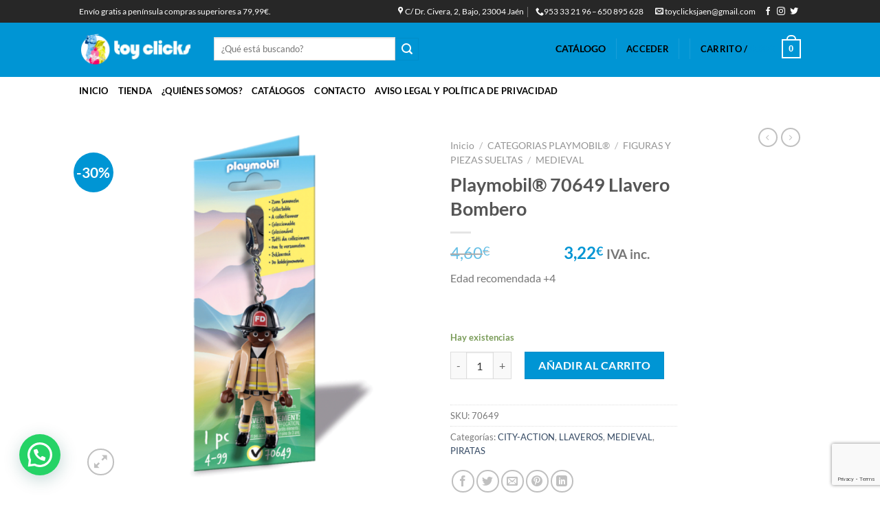

--- FILE ---
content_type: text/html; charset=UTF-8
request_url: https://toyclicks.es/product/playmobil-70649-llavero-bombero/
body_size: 30280
content:
<!DOCTYPE html> 
<html dir="ltr" lang="es" prefix="og: https://ogp.me/ns#" class="loading-site no-js"> 
<head>
<meta charset="UTF-8" />
<link rel="preload" href="https://toyclicks.es/wp-content/cache/fvm/min/1767029003-css8ad62b048fa404e2ab2197f82c600a82cf1edbb33bc86df543befc630ba6c.css" as="style" media="all" /> 
<link rel="preload" href="https://toyclicks.es/wp-content/cache/fvm/min/1767029003-css782ba3b675977a07bb1b8d2477ab8f2dcb3459a429f53c492efbde6dcf2bb.css" as="style" media="all" /> 
<link rel="preload" href="https://toyclicks.es/wp-content/cache/fvm/min/1767029003-css0e3da2604a76f7d40892befc83bed7dc54f086867c1e9ee9cc1800fd7422d.css" as="style" media="all" /> 
<link rel="preload" href="https://toyclicks.es/wp-content/cache/fvm/min/1767029003-cssa06b3838737a861018c40c42fd6a3b474966298923483e020bce88eea943b.css" as="style" media="all" /> 
<link rel="preload" href="https://toyclicks.es/wp-content/cache/fvm/min/1767029003-cssa554278e71fd22b99aec0346614309c43e4f3b65967124f354751065b5125.css" as="style" media="all" /> 
<link rel="preload" href="https://toyclicks.es/wp-content/cache/fvm/min/1767029003-css92205e23cd521133f91f74eae2a2def3f7a937a4794b90edf10ae8784cf93.css" as="style" media="all" /> 
<link rel="preload" href="https://toyclicks.es/wp-content/cache/fvm/min/1767029003-cssb161af8d72b2e01b889912c0c46115c4004f349ae6152665ad291d4b9e87f.css" as="style" media="all" /> 
<link rel="preload" href="https://toyclicks.es/wp-content/cache/fvm/min/1767029003-cssa5c637893a6f8997ed951c25284bc7446642b3cd0639adb3418a836af857c.css" as="style" media="all" /> 
<link rel="preload" href="https://toyclicks.es/wp-content/cache/fvm/min/1767029003-css070f7733ad266a21129e0c602a2b1cd38a3ebbb235b87d68ba78c3e382754.css" as="style" media="all" /> 
<link rel="preload" href="https://toyclicks.es/wp-content/cache/fvm/min/1767029003-css3ecb5ce335ac122c08342ae5455bb5ae73a3397cdf98908f59901856d4e34.css" as="style" media="all" /> 
<link rel="preload" href="https://toyclicks.es/wp-content/cache/fvm/min/1767029003-css528598f8316a9a9628bc8b72e7521e8c6fdd76f7c42072234b8714881f5fe.css" as="style" media="all" /> 
<link rel="preload" href="https://toyclicks.es/wp-content/cache/fvm/min/1767029003-csse28f29cdcbdef3442e2e1ec504cc14d5a73141765daadd0089869aee1bb50.css" as="style" media="all" /> 
<link rel="preload" href="https://toyclicks.es/wp-content/cache/fvm/min/1767029003-css4a9c6505c715200118ffaa0cd61270b284237b677ba4a65184b83b0b4d73a.css" as="style" media="all" /> 
<link rel="preload" href="https://toyclicks.es/wp-content/cache/fvm/min/1767029003-cssb7e9160a0d58489d4d07863d1e29acb43b2b605cacc5dd7b1f298317b39e7.css" as="style" media="all" /> 
<link rel="preload" href="https://toyclicks.es/wp-content/cache/fvm/min/1767029003-css5a5b41982decb70c88a0156419194c0c1096d83a38bc759d5df123b97ca50.css" as="style" media="all" /> 
<link rel="preload" href="https://toyclicks.es/wp-content/cache/fvm/min/1767029003-css1b49d53a79311bd95f0b86155d5f47b1bc716888e70b10aec7b05e099470b.css" as="style" media="all" /> 
<link rel="preload" href="https://toyclicks.es/wp-content/cache/fvm/min/1767029003-css983aea4c0c30382ffa0629cbd844b34b0b79b1081ec7486b08c193dbc2f02.css" as="style" media="all" /> 
<link rel="preload" href="https://toyclicks.es/wp-content/cache/fvm/min/1767029003-cssf4d827d36dfd82202f0cb0e4b8baca52a1be44d2f5635829e7af82cc26703.css" as="style" media="all" /> 
<link rel="preload" href="https://toyclicks.es/wp-content/cache/fvm/min/1767029003-cssf3ab69354f94ae3b03d70703d38f7afb40a8dc7d8146c0193e00a055e1801.css" as="style" media="all" /> 
<link rel="preload" href="https://toyclicks.es/wp-content/cache/fvm/min/1767029003-css0a7136d500e9790ec3d5045f376fa7c40dd54f5f0399813fcc117877f6362.css" as="style" media="all" />
<script data-cfasync="false">if(navigator.userAgent.match(/MSIE|Internet Explorer/i)||navigator.userAgent.match(/Trident\/7\..*?rv:11/i)){var href=document.location.href;if(!href.match(/[?&]iebrowser/)){if(href.indexOf("?")==-1){if(href.indexOf("#")==-1){document.location.href=href+"?iebrowser=1"}else{document.location.href=href.replace("#","?iebrowser=1#")}}else{if(href.indexOf("#")==-1){document.location.href=href+"&iebrowser=1"}else{document.location.href=href.replace("#","&iebrowser=1#")}}}}</script>
<script data-cfasync="false">class FVMLoader{constructor(e){this.triggerEvents=e,this.eventOptions={passive:!0},this.userEventListener=this.triggerListener.bind(this),this.delayedScripts={normal:[],async:[],defer:[]},this.allJQueries=[]}_addUserInteractionListener(e){this.triggerEvents.forEach(t=>window.addEventListener(t,e.userEventListener,e.eventOptions))}_removeUserInteractionListener(e){this.triggerEvents.forEach(t=>window.removeEventListener(t,e.userEventListener,e.eventOptions))}triggerListener(){this._removeUserInteractionListener(this),"loading"===document.readyState?document.addEventListener("DOMContentLoaded",this._loadEverythingNow.bind(this)):this._loadEverythingNow()}async _loadEverythingNow(){this._runAllDelayedCSS(),this._delayEventListeners(),this._delayJQueryReady(this),this._handleDocumentWrite(),this._registerAllDelayedScripts(),await this._loadScriptsFromList(this.delayedScripts.normal),await this._loadScriptsFromList(this.delayedScripts.defer),await this._loadScriptsFromList(this.delayedScripts.async),await this._triggerDOMContentLoaded(),await this._triggerWindowLoad(),window.dispatchEvent(new Event("wpr-allScriptsLoaded"))}_registerAllDelayedScripts(){document.querySelectorAll("script[type=fvmdelay]").forEach(e=>{e.hasAttribute("src")?e.hasAttribute("async")&&!1!==e.async?this.delayedScripts.async.push(e):e.hasAttribute("defer")&&!1!==e.defer||"module"===e.getAttribute("data-type")?this.delayedScripts.defer.push(e):this.delayedScripts.normal.push(e):this.delayedScripts.normal.push(e)})}_runAllDelayedCSS(){document.querySelectorAll("link[rel=fvmdelay]").forEach(e=>{e.setAttribute("rel","stylesheet")})}async _transformScript(e){return await this._requestAnimFrame(),new Promise(t=>{const n=document.createElement("script");let r;[...e.attributes].forEach(e=>{let t=e.nodeName;"type"!==t&&("data-type"===t&&(t="type",r=e.nodeValue),n.setAttribute(t,e.nodeValue))}),e.hasAttribute("src")?(n.addEventListener("load",t),n.addEventListener("error",t)):(n.text=e.text,t()),e.parentNode.replaceChild(n,e)})}async _loadScriptsFromList(e){const t=e.shift();return t?(await this._transformScript(t),this._loadScriptsFromList(e)):Promise.resolve()}_delayEventListeners(){let e={};function t(t,n){!function(t){function n(n){return e[t].eventsToRewrite.indexOf(n)>=0?"wpr-"+n:n}e[t]||(e[t]={originalFunctions:{add:t.addEventListener,remove:t.removeEventListener},eventsToRewrite:[]},t.addEventListener=function(){arguments[0]=n(arguments[0]),e[t].originalFunctions.add.apply(t,arguments)},t.removeEventListener=function(){arguments[0]=n(arguments[0]),e[t].originalFunctions.remove.apply(t,arguments)})}(t),e[t].eventsToRewrite.push(n)}function n(e,t){let n=e[t];Object.defineProperty(e,t,{get:()=>n||function(){},set(r){e["wpr"+t]=n=r}})}t(document,"DOMContentLoaded"),t(window,"DOMContentLoaded"),t(window,"load"),t(window,"pageshow"),t(document,"readystatechange"),n(document,"onreadystatechange"),n(window,"onload"),n(window,"onpageshow")}_delayJQueryReady(e){let t=window.jQuery;Object.defineProperty(window,"jQuery",{get:()=>t,set(n){if(n&&n.fn&&!e.allJQueries.includes(n)){n.fn.ready=n.fn.init.prototype.ready=function(t){e.domReadyFired?t.bind(document)(n):document.addEventListener("DOMContentLoaded2",()=>t.bind(document)(n))};const t=n.fn.on;n.fn.on=n.fn.init.prototype.on=function(){if(this[0]===window){function e(e){return e.split(" ").map(e=>"load"===e||0===e.indexOf("load.")?"wpr-jquery-load":e).join(" ")}"string"==typeof arguments[0]||arguments[0]instanceof String?arguments[0]=e(arguments[0]):"object"==typeof arguments[0]&&Object.keys(arguments[0]).forEach(t=>{delete Object.assign(arguments[0],{[e(t)]:arguments[0][t]})[t]})}return t.apply(this,arguments),this},e.allJQueries.push(n)}t=n}})}async _triggerDOMContentLoaded(){this.domReadyFired=!0,await this._requestAnimFrame(),document.dispatchEvent(new Event("DOMContentLoaded2")),await this._requestAnimFrame(),window.dispatchEvent(new Event("DOMContentLoaded2")),await this._requestAnimFrame(),document.dispatchEvent(new Event("wpr-readystatechange")),await this._requestAnimFrame(),document.wpronreadystatechange&&document.wpronreadystatechange()}async _triggerWindowLoad(){await this._requestAnimFrame(),window.dispatchEvent(new Event("wpr-load")),await this._requestAnimFrame(),window.wpronload&&window.wpronload(),await this._requestAnimFrame(),this.allJQueries.forEach(e=>e(window).trigger("wpr-jquery-load")),window.dispatchEvent(new Event("wpr-pageshow")),await this._requestAnimFrame(),window.wpronpageshow&&window.wpronpageshow()}_handleDocumentWrite(){const e=new Map;document.write=document.writeln=function(t){const n=document.currentScript,r=document.createRange(),i=n.parentElement;let a=e.get(n);void 0===a&&(a=n.nextSibling,e.set(n,a));const s=document.createDocumentFragment();r.setStart(s,0),s.appendChild(r.createContextualFragment(t)),i.insertBefore(s,a)}}async _requestAnimFrame(){return new Promise(e=>requestAnimationFrame(e))}static run(){const e=new FVMLoader(["keydown","mousemove","touchmove","touchstart","touchend","wheel"]);e._addUserInteractionListener(e)}}FVMLoader.run();</script>
<title>Playmobil® 70649 Llavero Bombero - Toy Clicks</title>
<meta name="description" content="Edad recomendada +4" />
<meta name="robots" content="max-image-preview:large" />
<link rel="canonical" href="https://toyclicks.es/product/playmobil-70649-llavero-bombero/" />
<meta property="og:locale" content="es_ES" />
<meta property="og:site_name" content="Toy Clicks - Jugueteria Especializada" />
<meta property="og:type" content="article" />
<meta property="og:title" content="Playmobil® 70649 Llavero Bombero - Toy Clicks" />
<meta property="og:description" content="Edad recomendada +4" />
<meta property="og:url" content="https://toyclicks.es/product/playmobil-70649-llavero-bombero/" />
<meta property="article:published_time" content="2022-01-26T11:35:09+00:00" />
<meta property="article:modified_time" content="2025-01-18T12:27:22+00:00" />
<meta name="twitter:card" content="summary_large_image" />
<meta name="twitter:title" content="Playmobil® 70649 Llavero Bombero - Toy Clicks" />
<meta name="twitter:description" content="Edad recomendada +4" />
<script type="application/ld+json" class="aioseo-schema">
{"@context":"https:\/\/schema.org","@graph":[{"@type":"BreadcrumbList","@id":"https:\/\/toyclicks.es\/product\/playmobil-70649-llavero-bombero\/#breadcrumblist","itemListElement":[{"@type":"ListItem","@id":"https:\/\/toyclicks.es\/#listItem","position":1,"name":"Hogar","item":"https:\/\/toyclicks.es\/","nextItem":{"@type":"ListItem","@id":"https:\/\/toyclicks.es\/product\/playmobil-70649-llavero-bombero\/#listItem","name":"Playmobil\u00ae 70649 Llavero Bombero"}},{"@type":"ListItem","@id":"https:\/\/toyclicks.es\/product\/playmobil-70649-llavero-bombero\/#listItem","position":2,"name":"Playmobil\u00ae 70649 Llavero Bombero","previousItem":{"@type":"ListItem","@id":"https:\/\/toyclicks.es\/#listItem","name":"Hogar"}}]},{"@type":"ItemPage","@id":"https:\/\/toyclicks.es\/product\/playmobil-70649-llavero-bombero\/#itempage","url":"https:\/\/toyclicks.es\/product\/playmobil-70649-llavero-bombero\/","name":"Playmobil\u00ae 70649 Llavero Bombero - Toy Clicks","description":"Edad recomendada +4","inLanguage":"es-ES","isPartOf":{"@id":"https:\/\/toyclicks.es\/#website"},"breadcrumb":{"@id":"https:\/\/toyclicks.es\/product\/playmobil-70649-llavero-bombero\/#breadcrumblist"},"image":{"@type":"ImageObject","url":"https:\/\/toyclicks.es\/wp-content\/uploads\/2022\/01\/llavero-playmobil-70649-bombero.png","@id":"https:\/\/toyclicks.es\/product\/playmobil-70649-llavero-bombero\/#mainImage","width":888,"height":888},"primaryImageOfPage":{"@id":"https:\/\/toyclicks.es\/product\/playmobil-70649-llavero-bombero\/#mainImage"},"datePublished":"2022-01-26T11:35:09+00:00","dateModified":"2025-01-18T12:27:22+00:00"},{"@type":"Organization","@id":"https:\/\/toyclicks.es\/#organization","name":"Toy Clicks","description":"Jugueteria Especializada","url":"https:\/\/toyclicks.es\/"},{"@type":"WebSite","@id":"https:\/\/toyclicks.es\/#website","url":"https:\/\/toyclicks.es\/","name":"Toy Clicks","description":"Jugueteria Especializada","inLanguage":"es-ES","publisher":{"@id":"https:\/\/toyclicks.es\/#organization"}}]}
</script>
<meta name="viewport" content="width=device-width, initial-scale=1, maximum-scale=1" />
<link rel="alternate" type="application/rss+xml" title="Toy Clicks &raquo; Feed" href="https://toyclicks.es/feed/" />
<link rel="alternate" type="application/rss+xml" title="Toy Clicks &raquo; Feed de los comentarios" href="https://toyclicks.es/comments/feed/" />
<meta name="google-site-verification" content="-MbF6Qqv7lnGPQA6bhDGmPal7z5UqQb__nPrWnjttE0" /> 
<link rel="profile" href="http://gmpg.org/xfn/11" /> 
<script>(function(html){html.className = html.className.replace(/\bno-js\b/,'js')})(document.documentElement);</script>
<style media="all">img:is([sizes="auto" i],[sizes^="auto," i]){contain-intrinsic-size:3000px 1500px}</style> 
<link rel='stylesheet' id='wp-block-library-css' href='https://toyclicks.es/wp-content/cache/fvm/min/1767029003-css8ad62b048fa404e2ab2197f82c600a82cf1edbb33bc86df543befc630ba6c.css' type='text/css' media='all' /> 
<style id='pdfemb-pdf-embedder-viewer-style-inline-css' type='text/css' media="all">.wp-block-pdfemb-pdf-embedder-viewer{max-width:none}</style> 
<style id='joinchat-button-style-inline-css' type='text/css' media="all">.wp-block-joinchat-button{border:none!important;text-align:center}.wp-block-joinchat-button figure{display:table;margin:0 auto;padding:0}.wp-block-joinchat-button figcaption{font:normal normal 400 .6em/2em var(--wp--preset--font-family--system-font,sans-serif);margin:0;padding:0}.wp-block-joinchat-button .joinchat-button__qr{background-color:#fff;border:6px solid #25d366;border-radius:30px;box-sizing:content-box;display:block;height:200px;margin:auto;overflow:hidden;padding:10px;width:200px}.wp-block-joinchat-button .joinchat-button__qr canvas,.wp-block-joinchat-button .joinchat-button__qr img{display:block;margin:auto}.wp-block-joinchat-button .joinchat-button__link{align-items:center;background-color:#25d366;border:6px solid #25d366;border-radius:30px;display:inline-flex;flex-flow:row nowrap;justify-content:center;line-height:1.25em;margin:0 auto;text-decoration:none}.wp-block-joinchat-button .joinchat-button__link:before{background:transparent var(--joinchat-ico) no-repeat center;background-size:100%;content:"";display:block;height:1.5em;margin:-.75em .75em -.75em 0;width:1.5em}.wp-block-joinchat-button figure+.joinchat-button__link{margin-top:10px}@media (orientation:landscape)and (min-height:481px),(orientation:portrait)and (min-width:481px){.wp-block-joinchat-button.joinchat-button--qr-only figure+.joinchat-button__link{display:none}}@media (max-width:480px),(orientation:landscape)and (max-height:480px){.wp-block-joinchat-button figure{display:none}}</style> 
<style id='classic-theme-styles-inline-css' type='text/css' media="all">/*! This file is auto-generated */ .wp-block-button__link{color:#fff;background-color:#32373c;border-radius:9999px;box-shadow:none;text-decoration:none;padding:calc(.667em + 2px) calc(1.333em + 2px);font-size:1.125em}.wp-block-file__button{background:#32373c;color:#fff;text-decoration:none}</style> 
<style id='global-styles-inline-css' type='text/css' media="all">:root{--wp--preset--aspect-ratio--square:1;--wp--preset--aspect-ratio--4-3:4/3;--wp--preset--aspect-ratio--3-4:3/4;--wp--preset--aspect-ratio--3-2:3/2;--wp--preset--aspect-ratio--2-3:2/3;--wp--preset--aspect-ratio--16-9:16/9;--wp--preset--aspect-ratio--9-16:9/16;--wp--preset--color--black:#000000;--wp--preset--color--cyan-bluish-gray:#abb8c3;--wp--preset--color--white:#ffffff;--wp--preset--color--pale-pink:#f78da7;--wp--preset--color--vivid-red:#cf2e2e;--wp--preset--color--luminous-vivid-orange:#ff6900;--wp--preset--color--luminous-vivid-amber:#fcb900;--wp--preset--color--light-green-cyan:#7bdcb5;--wp--preset--color--vivid-green-cyan:#00d084;--wp--preset--color--pale-cyan-blue:#8ed1fc;--wp--preset--color--vivid-cyan-blue:#0693e3;--wp--preset--color--vivid-purple:#9b51e0;--wp--preset--gradient--vivid-cyan-blue-to-vivid-purple:linear-gradient(135deg,rgba(6,147,227,1) 0%,rgb(155,81,224) 100%);--wp--preset--gradient--light-green-cyan-to-vivid-green-cyan:linear-gradient(135deg,rgb(122,220,180) 0%,rgb(0,208,130) 100%);--wp--preset--gradient--luminous-vivid-amber-to-luminous-vivid-orange:linear-gradient(135deg,rgba(252,185,0,1) 0%,rgba(255,105,0,1) 100%);--wp--preset--gradient--luminous-vivid-orange-to-vivid-red:linear-gradient(135deg,rgba(255,105,0,1) 0%,rgb(207,46,46) 100%);--wp--preset--gradient--very-light-gray-to-cyan-bluish-gray:linear-gradient(135deg,rgb(238,238,238) 0%,rgb(169,184,195) 100%);--wp--preset--gradient--cool-to-warm-spectrum:linear-gradient(135deg,rgb(74,234,220) 0%,rgb(151,120,209) 20%,rgb(207,42,186) 40%,rgb(238,44,130) 60%,rgb(251,105,98) 80%,rgb(254,248,76) 100%);--wp--preset--gradient--blush-light-purple:linear-gradient(135deg,rgb(255,206,236) 0%,rgb(152,150,240) 100%);--wp--preset--gradient--blush-bordeaux:linear-gradient(135deg,rgb(254,205,165) 0%,rgb(254,45,45) 50%,rgb(107,0,62) 100%);--wp--preset--gradient--luminous-dusk:linear-gradient(135deg,rgb(255,203,112) 0%,rgb(199,81,192) 50%,rgb(65,88,208) 100%);--wp--preset--gradient--pale-ocean:linear-gradient(135deg,rgb(255,245,203) 0%,rgb(182,227,212) 50%,rgb(51,167,181) 100%);--wp--preset--gradient--electric-grass:linear-gradient(135deg,rgb(202,248,128) 0%,rgb(113,206,126) 100%);--wp--preset--gradient--midnight:linear-gradient(135deg,rgb(2,3,129) 0%,rgb(40,116,252) 100%);--wp--preset--font-size--small:13px;--wp--preset--font-size--medium:20px;--wp--preset--font-size--large:36px;--wp--preset--font-size--x-large:42px;--wp--preset--font-family--inter:"Inter", sans-serif;--wp--preset--font-family--cardo:Cardo;--wp--preset--spacing--20:0.44rem;--wp--preset--spacing--30:0.67rem;--wp--preset--spacing--40:1rem;--wp--preset--spacing--50:1.5rem;--wp--preset--spacing--60:2.25rem;--wp--preset--spacing--70:3.38rem;--wp--preset--spacing--80:5.06rem;--wp--preset--shadow--natural:6px 6px 9px rgba(0, 0, 0, 0.2);--wp--preset--shadow--deep:12px 12px 50px rgba(0, 0, 0, 0.4);--wp--preset--shadow--sharp:6px 6px 0px rgba(0, 0, 0, 0.2);--wp--preset--shadow--outlined:6px 6px 0px -3px rgba(255, 255, 255, 1), 6px 6px rgba(0, 0, 0, 1);--wp--preset--shadow--crisp:6px 6px 0px rgba(0, 0, 0, 1)}:where(.is-layout-flex){gap:.5em}:where(.is-layout-grid){gap:.5em}body .is-layout-flex{display:flex}.is-layout-flex{flex-wrap:wrap;align-items:center}.is-layout-flex>:is(*,div){margin:0}body .is-layout-grid{display:grid}.is-layout-grid>:is(*,div){margin:0}:where(.wp-block-columns.is-layout-flex){gap:2em}:where(.wp-block-columns.is-layout-grid){gap:2em}:where(.wp-block-post-template.is-layout-flex){gap:1.25em}:where(.wp-block-post-template.is-layout-grid){gap:1.25em}.has-black-color{color:var(--wp--preset--color--black)!important}.has-cyan-bluish-gray-color{color:var(--wp--preset--color--cyan-bluish-gray)!important}.has-white-color{color:var(--wp--preset--color--white)!important}.has-pale-pink-color{color:var(--wp--preset--color--pale-pink)!important}.has-vivid-red-color{color:var(--wp--preset--color--vivid-red)!important}.has-luminous-vivid-orange-color{color:var(--wp--preset--color--luminous-vivid-orange)!important}.has-luminous-vivid-amber-color{color:var(--wp--preset--color--luminous-vivid-amber)!important}.has-light-green-cyan-color{color:var(--wp--preset--color--light-green-cyan)!important}.has-vivid-green-cyan-color{color:var(--wp--preset--color--vivid-green-cyan)!important}.has-pale-cyan-blue-color{color:var(--wp--preset--color--pale-cyan-blue)!important}.has-vivid-cyan-blue-color{color:var(--wp--preset--color--vivid-cyan-blue)!important}.has-vivid-purple-color{color:var(--wp--preset--color--vivid-purple)!important}.has-black-background-color{background-color:var(--wp--preset--color--black)!important}.has-cyan-bluish-gray-background-color{background-color:var(--wp--preset--color--cyan-bluish-gray)!important}.has-white-background-color{background-color:var(--wp--preset--color--white)!important}.has-pale-pink-background-color{background-color:var(--wp--preset--color--pale-pink)!important}.has-vivid-red-background-color{background-color:var(--wp--preset--color--vivid-red)!important}.has-luminous-vivid-orange-background-color{background-color:var(--wp--preset--color--luminous-vivid-orange)!important}.has-luminous-vivid-amber-background-color{background-color:var(--wp--preset--color--luminous-vivid-amber)!important}.has-light-green-cyan-background-color{background-color:var(--wp--preset--color--light-green-cyan)!important}.has-vivid-green-cyan-background-color{background-color:var(--wp--preset--color--vivid-green-cyan)!important}.has-pale-cyan-blue-background-color{background-color:var(--wp--preset--color--pale-cyan-blue)!important}.has-vivid-cyan-blue-background-color{background-color:var(--wp--preset--color--vivid-cyan-blue)!important}.has-vivid-purple-background-color{background-color:var(--wp--preset--color--vivid-purple)!important}.has-black-border-color{border-color:var(--wp--preset--color--black)!important}.has-cyan-bluish-gray-border-color{border-color:var(--wp--preset--color--cyan-bluish-gray)!important}.has-white-border-color{border-color:var(--wp--preset--color--white)!important}.has-pale-pink-border-color{border-color:var(--wp--preset--color--pale-pink)!important}.has-vivid-red-border-color{border-color:var(--wp--preset--color--vivid-red)!important}.has-luminous-vivid-orange-border-color{border-color:var(--wp--preset--color--luminous-vivid-orange)!important}.has-luminous-vivid-amber-border-color{border-color:var(--wp--preset--color--luminous-vivid-amber)!important}.has-light-green-cyan-border-color{border-color:var(--wp--preset--color--light-green-cyan)!important}.has-vivid-green-cyan-border-color{border-color:var(--wp--preset--color--vivid-green-cyan)!important}.has-pale-cyan-blue-border-color{border-color:var(--wp--preset--color--pale-cyan-blue)!important}.has-vivid-cyan-blue-border-color{border-color:var(--wp--preset--color--vivid-cyan-blue)!important}.has-vivid-purple-border-color{border-color:var(--wp--preset--color--vivid-purple)!important}.has-vivid-cyan-blue-to-vivid-purple-gradient-background{background:var(--wp--preset--gradient--vivid-cyan-blue-to-vivid-purple)!important}.has-light-green-cyan-to-vivid-green-cyan-gradient-background{background:var(--wp--preset--gradient--light-green-cyan-to-vivid-green-cyan)!important}.has-luminous-vivid-amber-to-luminous-vivid-orange-gradient-background{background:var(--wp--preset--gradient--luminous-vivid-amber-to-luminous-vivid-orange)!important}.has-luminous-vivid-orange-to-vivid-red-gradient-background{background:var(--wp--preset--gradient--luminous-vivid-orange-to-vivid-red)!important}.has-very-light-gray-to-cyan-bluish-gray-gradient-background{background:var(--wp--preset--gradient--very-light-gray-to-cyan-bluish-gray)!important}.has-cool-to-warm-spectrum-gradient-background{background:var(--wp--preset--gradient--cool-to-warm-spectrum)!important}.has-blush-light-purple-gradient-background{background:var(--wp--preset--gradient--blush-light-purple)!important}.has-blush-bordeaux-gradient-background{background:var(--wp--preset--gradient--blush-bordeaux)!important}.has-luminous-dusk-gradient-background{background:var(--wp--preset--gradient--luminous-dusk)!important}.has-pale-ocean-gradient-background{background:var(--wp--preset--gradient--pale-ocean)!important}.has-electric-grass-gradient-background{background:var(--wp--preset--gradient--electric-grass)!important}.has-midnight-gradient-background{background:var(--wp--preset--gradient--midnight)!important}.has-small-font-size{font-size:var(--wp--preset--font-size--small)!important}.has-medium-font-size{font-size:var(--wp--preset--font-size--medium)!important}.has-large-font-size{font-size:var(--wp--preset--font-size--large)!important}.has-x-large-font-size{font-size:var(--wp--preset--font-size--x-large)!important}:where(.wp-block-post-template.is-layout-flex){gap:1.25em}:where(.wp-block-post-template.is-layout-grid){gap:1.25em}:where(.wp-block-columns.is-layout-flex){gap:2em}:where(.wp-block-columns.is-layout-grid){gap:2em}:root :where(.wp-block-pullquote){font-size:1.5em;line-height:1.6}</style> 
<link rel='stylesheet' id='contact-form-7-css' href='https://toyclicks.es/wp-content/cache/fvm/min/1767029003-css782ba3b675977a07bb1b8d2477ab8f2dcb3459a429f53c492efbde6dcf2bb.css' type='text/css' media='all' /> 
<link rel='stylesheet' id='photoswipe-css' href='https://toyclicks.es/wp-content/cache/fvm/min/1767029003-css0e3da2604a76f7d40892befc83bed7dc54f086867c1e9ee9cc1800fd7422d.css' type='text/css' media='all' /> 
<link rel='stylesheet' id='photoswipe-default-skin-css' href='https://toyclicks.es/wp-content/cache/fvm/min/1767029003-cssa06b3838737a861018c40c42fd6a3b474966298923483e020bce88eea943b.css' type='text/css' media='all' /> 
<style id='woocommerce-inline-inline-css' type='text/css' media="all">.woocommerce form .form-row .required{visibility:visible}</style> 
<link rel='stylesheet' id='ppress-frontend-css' href='https://toyclicks.es/wp-content/cache/fvm/min/1767029003-cssa554278e71fd22b99aec0346614309c43e4f3b65967124f354751065b5125.css' type='text/css' media='all' /> 
<link rel='stylesheet' id='ppress-flatpickr-css' href='https://toyclicks.es/wp-content/cache/fvm/min/1767029003-css92205e23cd521133f91f74eae2a2def3f7a937a4794b90edf10ae8784cf93.css' type='text/css' media='all' /> 
<link rel='stylesheet' id='ppress-select2-css' href='https://toyclicks.es/wp-content/cache/fvm/min/1767029003-cssb161af8d72b2e01b889912c0c46115c4004f349ae6152665ad291d4b9e87f.css' type='text/css' media='all' /> 
<link rel='stylesheet' id='wcct_public_css-css' href='https://toyclicks.es/wp-content/cache/fvm/min/1767029003-cssa5c637893a6f8997ed951c25284bc7446642b3cd0639adb3418a836af857c.css' type='text/css' media='all' /> 
<link rel='stylesheet' id='alg-wc-alfs-progress-css-css' href='https://toyclicks.es/wp-content/cache/fvm/min/1767029003-css070f7733ad266a21129e0c602a2b1cd38a3ebbb235b87d68ba78c3e382754.css' type='text/css' media='all' /> 
<link rel='stylesheet' id='brands-styles-css' href='https://toyclicks.es/wp-content/cache/fvm/min/1767029003-css3ecb5ce335ac122c08342ae5455bb5ae73a3397cdf98908f59901856d4e34.css' type='text/css' media='all' /> 
<link rel='stylesheet' id='flatsome-icons-css' href='https://toyclicks.es/wp-content/cache/fvm/min/1767029003-css528598f8316a9a9628bc8b72e7521e8c6fdd76f7c42072234b8714881f5fe.css' type='text/css' media='all' /> 
<link rel='stylesheet' id='dearpdf-style-css' href='https://toyclicks.es/wp-content/cache/fvm/min/1767029003-csse28f29cdcbdef3442e2e1ec504cc14d5a73141765daadd0089869aee1bb50.css' type='text/css' media='all' /> 
<link rel='stylesheet' id='joinchat-css' href='https://toyclicks.es/wp-content/cache/fvm/min/1767029003-css4a9c6505c715200118ffaa0cd61270b284237b677ba4a65184b83b0b4d73a.css' type='text/css' media='all' /> 
<link rel='stylesheet' id='flatsome-main-css' href='https://toyclicks.es/wp-content/cache/fvm/min/1767029003-cssb7e9160a0d58489d4d07863d1e29acb43b2b605cacc5dd7b1f298317b39e7.css' type='text/css' media='all' /> 
<link rel='stylesheet' id='flatsome-shop-css' href='https://toyclicks.es/wp-content/cache/fvm/min/1767029003-css5a5b41982decb70c88a0156419194c0c1096d83a38bc759d5df123b97ca50.css' type='text/css' media='all' /> 
<link rel='stylesheet' id='flatsome-style-css' href='https://toyclicks.es/wp-content/cache/fvm/min/1767029003-css1b49d53a79311bd95f0b86155d5f47b1bc716888e70b10aec7b05e099470b.css' type='text/css' media='all' /> 
<link rel='stylesheet' id='cwginstock_frontend_css-css' href='https://toyclicks.es/wp-content/cache/fvm/min/1767029003-css983aea4c0c30382ffa0629cbd844b34b0b79b1081ec7486b08c193dbc2f02.css' type='text/css' media='all' /> 
<link rel='stylesheet' id='cwginstock_bootstrap-css' href='https://toyclicks.es/wp-content/cache/fvm/min/1767029003-cssf4d827d36dfd82202f0cb0e4b8baca52a1be44d2f5635829e7af82cc26703.css' type='text/css' media='all' /> 
<link rel='stylesheet' id='flatsome-googlefonts-css' href='https://toyclicks.es/wp-content/cache/fvm/min/1767029003-cssf3ab69354f94ae3b03d70703d38f7afb40a8dc7d8146c0193e00a055e1801.css' type='text/css' media='all' /> 
<script type="text/javascript">
window._nslDOMReady = function (callback) {
if ( document.readyState === "complete" || document.readyState === "interactive" ) {
callback();
} else {
document.addEventListener( "DOMContentLoaded", callback );
}
};
</script>
<script type="text/javascript" src="https://toyclicks.es/wp-includes/js/jquery/jquery.min.js?ver=3.7.1" id="jquery-core-js"></script>
<script type="text/javascript" src="https://toyclicks.es/wp-includes/js/jquery/jquery-migrate.min.js?ver=3.4.1" id="jquery-migrate-js"></script>
<script type="text/javascript" src="https://toyclicks.es/wp-content/plugins/woocommerce/assets/js/jquery-blockui/jquery.blockUI.min.js?ver=2.7.0-wc.9.7.2" id="jquery-blockui-js" data-wp-strategy="defer"></script>
<script type="text/javascript" id="wc-add-to-cart-js-extra">
/* <![CDATA[ */
var wc_add_to_cart_params = {"ajax_url":"\/wp-admin\/admin-ajax.php","wc_ajax_url":"\/?wc-ajax=%%endpoint%%","i18n_view_cart":"Ver carrito","cart_url":"https:\/\/toyclicks.es\/cart\/","is_cart":"","cart_redirect_after_add":"no"};
/* ]]> */
</script>
<script type="text/javascript" src="https://toyclicks.es/wp-content/plugins/woocommerce/assets/js/frontend/add-to-cart.min.js?ver=9.7.2" id="wc-add-to-cart-js" defer="defer" data-wp-strategy="defer"></script>
<script type="text/javascript" src="https://toyclicks.es/wp-content/plugins/woocommerce/assets/js/photoswipe/photoswipe.min.js?ver=4.1.1-wc.9.7.2" id="photoswipe-js" defer="defer" data-wp-strategy="defer"></script>
<script type="text/javascript" src="https://toyclicks.es/wp-content/plugins/woocommerce/assets/js/photoswipe/photoswipe-ui-default.min.js?ver=4.1.1-wc.9.7.2" id="photoswipe-ui-default-js" defer="defer" data-wp-strategy="defer"></script>
<script type="text/javascript" id="wc-single-product-js-extra">
/* <![CDATA[ */
var wc_single_product_params = {"i18n_required_rating_text":"Por favor elige una puntuaci\u00f3n","i18n_rating_options":["1 de 5 estrellas","2 de 5 estrellas","3 de 5 estrellas","4 de 5 estrellas","5 de 5 estrellas"],"i18n_product_gallery_trigger_text":"Ver galer\u00eda de im\u00e1genes a pantalla completa","review_rating_required":"yes","flexslider":{"rtl":false,"animation":"slide","smoothHeight":true,"directionNav":false,"controlNav":"thumbnails","slideshow":false,"animationSpeed":500,"animationLoop":false,"allowOneSlide":false},"zoom_enabled":"","zoom_options":[],"photoswipe_enabled":"1","photoswipe_options":{"shareEl":false,"closeOnScroll":false,"history":false,"hideAnimationDuration":0,"showAnimationDuration":0},"flexslider_enabled":""};
/* ]]> */
</script>
<script type="text/javascript" src="https://toyclicks.es/wp-content/plugins/woocommerce/assets/js/frontend/single-product.min.js?ver=9.7.2" id="wc-single-product-js" defer="defer" data-wp-strategy="defer"></script>
<script type="text/javascript" src="https://toyclicks.es/wp-content/plugins/woocommerce/assets/js/js-cookie/js.cookie.min.js?ver=2.1.4-wc.9.7.2" id="js-cookie-js" defer="defer" data-wp-strategy="defer"></script>
<script type="text/javascript" id="woocommerce-js-extra">
/* <![CDATA[ */
var woocommerce_params = {"ajax_url":"\/wp-admin\/admin-ajax.php","wc_ajax_url":"\/?wc-ajax=%%endpoint%%","i18n_password_show":"Mostrar contrase\u00f1a","i18n_password_hide":"Ocultar contrase\u00f1a"};
/* ]]> */
</script>
<script type="text/javascript" src="https://toyclicks.es/wp-content/plugins/woocommerce/assets/js/frontend/woocommerce.min.js?ver=9.7.2" id="woocommerce-js" defer="defer" data-wp-strategy="defer"></script>
<script type="text/javascript" src="https://toyclicks.es/wp-content/plugins/wp-user-avatar/assets/flatpickr/flatpickr.min.js?ver=4.15.21" id="ppress-flatpickr-js"></script>
<script type="text/javascript" src="https://toyclicks.es/wp-content/plugins/wp-user-avatar/assets/select2/select2.min.js?ver=4.15.21" id="ppress-select2-js"></script>
<script type="text/javascript" id="siwk_script-js-extra">
/* <![CDATA[ */
var siwk_params = {"sign_in_from_popup_url":"\/?wc-ajax=siwk_sign_in_from_popup","sign_in_from_popup_nonce":"14f11f8d3a"};
/* ]]> */
</script>
<script type="text/javascript" src="https://toyclicks.es/wp-content/plugins/klarna-payments-for-woocommerce/dependencies/krokedil/sign-in-with-klarna/src/assets/js/siwk.js?ver=1.0.6" id="siwk_script-js"></script>
<script type="text/javascript" async src="https://js.klarna.com/web-sdk/v1/klarna.js?ver=6.7.4" id="klarna_onsite_messaging_sdk-js" data-environment=production data-client-id='K7233204'></script>
<script>
document.documentElement.className = document.documentElement.className.replace('no-js', 'js');
</script>
<style media="all">.no-js img.lazyload{display:none}figure.wp-block-image img.lazyloading{min-width:150px}.lazyload,.lazyloading{opacity:0}.lazyloaded{opacity:1;transition:opacity 400ms;transition-delay:0ms}</style> 
<style media="all">.bg{opacity:0;transition:opacity 1s;-webkit-transition:opacity 1s}.bg-loaded{opacity:1}</style> 
<script async src="https://www.googletagmanager.com/gtag/js?id=UA-166112661-1"></script>
<script>
window.dataLayer = window.dataLayer || [];
function gtag(){dataLayer.push(arguments);}
gtag('js', new Date());
gtag('config', 'UA-166112661-1');
</script>
<noscript><style>.woocommerce-product-gallery{ opacity: 1 !important; }</style></noscript>
<script data-cfasync="false"> var dearPdfLocation = "https://toyclicks.es/wp-content/plugins/dearpdf-lite/assets/"; var dearpdfWPGlobal = [];</script>
<style media="all">.woocommerce-messages .woocommerce-info{margin-left:auto;margin-right:auto;color:inherit}.woocommerce-messages .woocommerce-info a.button.wc-forward{float:left}</style> 
<style class='wp-fonts-local' type='text/css' media="all">@font-face{font-family:Inter;font-style:normal;font-weight:300 900;font-display:fallback;src:url(https://toyclicks.es/wp-content/plugins/woocommerce/assets/fonts/Inter-VariableFont_slnt,wght.woff2) format('woff2');font-stretch:normal}@font-face{font-family:Cardo;font-style:normal;font-weight:400;font-display:fallback;src:url(https://toyclicks.es/wp-content/plugins/woocommerce/assets/fonts/cardo_normal_400.woff2) format('woff2')}</style> 
<link rel="icon" href="https://toyclicks.es/wp-content/uploads/2025/03/cropped-favicon-1-192x192.png" sizes="192x192" /> 
<style id="custom-css" type="text/css" media="all">:root{--primary-color:#0095d4}.header-main{height:79px}#logo img{max-height:79px}#logo{width:166px}.header-bottom{min-height:10px}.header-top{min-height:33px}.transparent .header-main{height:30px}.transparent #logo img{max-height:30px}.has-transparent+.page-title:first-of-type,.has-transparent+#main>.page-title,.has-transparent+#main>div>.page-title,.has-transparent+#main .page-header-wrapper:first-of-type .page-title{padding-top:110px}.header.show-on-scroll,.stuck .header-main{height:70px!important}.stuck #logo img{max-height:70px!important}.search-form{width:60%}.header-bg-color,.header-wrapper{background-color:rgba(22,22,22,.9)}.header-bottom{background-color:#0a0a0a}.header-main .nav>li>a{line-height:23px}.header-wrapper:not(.stuck) .header-main .header-nav{margin-top:-3px}@media (max-width:549px){.header-main{height:70px}#logo img{max-height:70px}}.header-top{background-color:rgba(94,94,94,.42)!important}.accordion-title.active,.has-icon-bg .icon .icon-inner,.logo a,.primary.is-underline,.primary.is-link,.badge-outline .badge-inner,.nav-outline>li.active>a,.nav-outline>li.active>a,.cart-icon strong,[data-color='primary'],.is-outline.primary{color:#0095d4}[data-text-color="primary"]{color:#0095d4!important}[data-text-bg="primary"]{background-color:#0095d4}.scroll-to-bullets a,.featured-title,.label-new.menu-item>a:after,.nav-pagination>li>.current,.nav-pagination>li>span:hover,.nav-pagination>li>a:hover,.has-hover:hover .badge-outline .badge-inner,button[type="submit"],.button.wc-forward:not(.checkout):not(.checkout-button),.button.submit-button,.button.primary:not(.is-outline),.featured-table .title,.is-outline:hover,.has-icon:hover .icon-label,.nav-dropdown-bold .nav-column li>a:hover,.nav-dropdown.nav-dropdown-bold>li>a:hover,.nav-dropdown-bold.dark .nav-column li>a:hover,.nav-dropdown.nav-dropdown-bold.dark>li>a:hover,.is-outline:hover,.tagcloud a:hover,.grid-tools a,input[type='submit']:not(.is-form),.box-badge:hover .box-text,input.button.alt,.nav-box>li>a:hover,.nav-box>li.active>a,.nav-pills>li.active>a,.current-dropdown .cart-icon strong,.cart-icon:hover strong,.nav-line-bottom>li>a:before,.nav-line-grow>li>a:before,.nav-line>li>a:before,.banner,.header-top,.slider-nav-circle .flickity-prev-next-button:hover svg,.slider-nav-circle .flickity-prev-next-button:hover .arrow,.primary.is-outline:hover,.button.primary:not(.is-outline),input[type='submit'].primary,input[type='submit'].primary,input[type='reset'].button,input[type='button'].primary,.badge-inner{background-color:#0095d4}.nav-vertical.nav-tabs>li.active>a,.scroll-to-bullets a.active,.nav-pagination>li>.current,.nav-pagination>li>span:hover,.nav-pagination>li>a:hover,.has-hover:hover .badge-outline .badge-inner,.accordion-title.active,.featured-table,.is-outline:hover,.tagcloud a:hover,blockquote,.has-border,.cart-icon strong:after,.cart-icon strong,.blockUI:before,.processing:before,.loading-spin,.slider-nav-circle .flickity-prev-next-button:hover svg,.slider-nav-circle .flickity-prev-next-button:hover .arrow,.primary.is-outline:hover{border-color:#0095d4}.nav-tabs>li.active>a{border-top-color:#0095d4}.widget_shopping_cart_content .blockUI.blockOverlay:before{border-left-color:#0095d4}.woocommerce-checkout-review-order .blockUI.blockOverlay:before{border-left-color:#0095d4}.slider .flickity-prev-next-button:hover svg,.slider .flickity-prev-next-button:hover .arrow{fill:#0095d4}[data-icon-label]:after,.secondary.is-underline:hover,.secondary.is-outline:hover,.icon-label,.button.secondary:not(.is-outline),.button.alt:not(.is-outline),.badge-inner.on-sale,.button.checkout,.single_add_to_cart_button,.current .breadcrumb-step{background-color:#161616}[data-text-bg="secondary"]{background-color:#161616}.secondary.is-underline,.secondary.is-link,.secondary.is-outline,.stars a.active,.star-rating:before,.woocommerce-page .star-rating:before,.star-rating span:before,.color-secondary{color:#161616}[data-text-color="secondary"]{color:#161616!important}.secondary.is-outline:hover{border-color:#161616}body{font-family:"Lato",sans-serif}body{font-weight:400}.nav>li>a{font-family:"Lato",sans-serif}.mobile-sidebar-levels-2 .nav>li>ul>li>a{font-family:"Lato",sans-serif}.nav>li>a{font-weight:700}.mobile-sidebar-levels-2 .nav>li>ul>li>a{font-weight:700}h1,h2,h3,h4,h5,h6,.heading-font,.off-canvas-center .nav-sidebar.nav-vertical>li>a{font-family:"Lato",sans-serif}h1,h2,h3,h4,h5,h6,.heading-font,.banner h1,.banner h2{font-weight:700}.alt-font{font-family:"Della Respira",sans-serif}.alt-font{font-weight:0!important}.shop-page-title.featured-title .title-overlay{background-color:rgba(36,152,229,.3)}.shop-page-title.featured-title .title-bg{background-image:url(https://toyclicks.es/wp-content/uploads/2022/01/llavero-playmobil-70649-bombero.png)!important}@media screen and (min-width:550px){.products .box-vertical .box-image{min-width:247px!important;width:247px!important}}.footer-2{background-color:#0095d4}.absolute-footer,html{background-color:#f3db95}#masthead{background:#0095D4}.header-bottom{background-color:#fff9ad}.header-nav a{color:#000000!important}.header-bg-color,.header-wrapper{background-color:rgb(0,0,0)}.xoo-wl-notice-success{color:#0d8dc2!important;background-color:#cef6ff!important}.label-new.menu-item>a:after{content:"Nuevo"}.label-hot.menu-item>a:after{content:"Caliente"}.label-sale.menu-item>a:after{content:"Oferta"}.label-popular.menu-item>a:after{content:"Popular"}</style> 
<style type="text/css" id="wp-custom-css" media="all">.star-rating{display:none!important}#woocommerce_recently_viewed_products-8{display:none!important}.cat-item-15{display:none!important}#comments{display:none!important}.byline{display:none!important}div.wpcf7-mail-sent-ok{border:2px solid #0095d4!important}.accordion-title{padding-left:1px!important;padding-right:1px!important}.off-canvas a{color:#0095d4!important}.html_top_right_text .off-canvas a{color:#0095d4!important}.llamarcabecera{color:#fff!important;font-size:12px!important}.correocabecera{color:#fff!important;font-size:12px!important}.off-canvas .llamarcabecera{color:#0095d4!important;font-size:12px!important}.off-canvas .correocabecera{text-transform:lowercase!important}.buscadormovil{width:90%!important;margin:0 auto!important}.buscadormovil .search-name{color:#fff!important}.wishlist-icon{color:#FA78B0}.wishlist-icon:after{background-color:#F40A68!important}.nuevoetiqueta{margin-top:-150px;position:absolute}.absolute-footer,html{background-color:#ffffff!important}span.amount{color:#0095D4!important}[data-icon-label]:after,.secondary.is-underline:hover,.secondary.is-outline:hover,.icon-label,.button.secondary:not(.is-outline),.button.alt:not(.is-outline),.badge-inner.on-sale,.button.checkout,.single_add_to_cart_button,.current .breadcrumb-step{background-color:#0095D4!important}#ivaincluido{font-size:80%;display:inline-block}.cart-container .nuevoetiqueta{margin-top:-150px!important}.product-small .show-on-hover{display:none!important}.header-bottom{background-color:#ffffff!important}.woocommerce-mini-cart__buttons a{color:#ffffff!important}del span.amount{margin-right:4.3em!important}.paneltitulo h2{padding:15px}.box-badge .box-text{bottom:0%!important}.box-badge .box-text h5{font-size:11px!important}</style> 
<style id="infinite-scroll-css" type="text/css" media="all">.page-load-status,.archive .woocommerce-pagination{display:none}</style>
</head>
<body class="product-template-default single single-product postid-26264 theme-flatsome woocommerce woocommerce-page woocommerce-no-js lightbox nav-dropdown-has-arrow nav-dropdown-has-shadow nav-dropdown-has-border"> <a class="skip-link screen-reader-text" href="#main">Skip to content</a> <div id="wrapper"> <header id="header" class="header has-sticky sticky-jump"> <div class="header-wrapper"> <div id="top-bar" class="header-top hide-for-sticky nav-dark"> <div class="flex-row container"> <div class="flex-col hide-for-medium flex-left"> <ul class="nav nav-left medium-nav-center nav-small nav-divided"> <li class="html custom html_nav_position_text_top"><a href="tel:+34 953 33 21 96" target="_blank" class="llamarcabecera" data-label="Phone" rel="noopener noreferrer nofollow"> <i class="icon-phon"></i>Envío gratis a península compras superiores a 79,99€. </a> <a href="tel:+ 895 628" target="_blank" class="llamarcabecera" data-label="Phone" rel="noopener noreferrer nofollow"></a> </li> </ul> </div> <div class="flex-col hide-for-medium flex-center"> <ul class="nav nav-center nav-small nav-divided"> </ul> </div> <div class="flex-col hide-for-medium flex-right"> <ul class="nav top-bar-nav nav-right nav-small nav-divided"> <li class="html custom html_topbar_left"> <i class="icon-map-pin-fill"></i> C/ Dr. Civera, 2, Bajo, 23004 Jaén </li><li class="html custom html_topbar_right"><a href="tel:+34 953 33 21 96" target="_blank" class="llamarcabecera" data-label="Phone" rel="noopener noreferrer nofollow"> <i class="icon-phone"></i> 953 33 21 96</a> _ <a href="tel:+34 650 895 628" target="_blank" class="llamarcabecera" data-label="Phone" rel="noopener noreferrer nofollow">650 895 628</a> </li><li class="html custom html_top_right_text"><span data-label="E-mail" class="correocabecera"rel="nofollow"><i class="icon-envelop"></i> toyclicksjaen@gmail.com</span></li><li class="html header-social-icons ml-0"> <div class="social-icons follow-icons" ><a href="https://www.facebook.com/toyclicks/" target="_blank" data-label="Facebook" rel="noopener noreferrer nofollow" class="icon plain facebook tooltip" title="Síguenos en Facebook"><i class="icon-facebook" ></i></a><a href="https://www.instagram.com/toyclicks/" target="_blank" rel="noopener noreferrer nofollow" data-label="Instagram" class="icon plain instagram tooltip" title="Síguenos en Instagram"><i class="icon-instagram" ></i></a><a href="https://twitter.com/toyclicks" target="_blank" data-label="Twitter" rel="noopener noreferrer nofollow" class="icon plain twitter tooltip" title="Síguenos en Twitter"><i class="icon-twitter" ></i></a></div></li> </ul> </div> <div class="flex-col show-for-medium flex-grow"> <ul class="nav nav-center nav-small mobile-nav nav-divided"> <li class="html custom html_topbar_right"><a href="tel:+34 953 33 21 96" target="_blank" class="llamarcabecera" data-label="Phone" rel="noopener noreferrer nofollow"> <i class="icon-phone"></i> 953 33 21 96</a> _ <a href="tel:+34 650 895 628" target="_blank" class="llamarcabecera" data-label="Phone" rel="noopener noreferrer nofollow">650 895 628</a> </li> </ul> </div> </div> </div> <div id="masthead" class="header-main nav-dark"> <div class="header-inner flex-row container logo-left medium-logo-center" role="navigation"> <div id="logo" class="flex-col logo"> <a href="https://toyclicks.es/" title="Toy Clicks - Jugueteria Especializada" rel="home"> <img width="166" height="79" data-src="https://toyclicks.es/wp-content/uploads/2020/03/cli_azulp.png" class="header_logo header-logo lazyload" alt="Toy Clicks" src="[data-uri]" style="--smush-placeholder-width: 166px; --smush-placeholder-aspect-ratio: 166/79;" /><img width="166" height="79" data-src="https://toyclicks.es/wp-content/uploads/2020/03/cli_azulp.png" class="header-logo-dark lazyload" alt="Toy Clicks" src="[data-uri]" style="--smush-placeholder-width: 166px; --smush-placeholder-aspect-ratio: 166/79;" /></a> </div> <div class="flex-col show-for-medium flex-left"> <ul class="mobile-nav nav nav-left"> <li class="nav-icon has-icon"> <a href="#" data-open="#main-menu" data-pos="left" data-bg="main-menu-overlay" data-color="" class="is-small" aria-label="Menú" aria-controls="main-menu" aria-expanded="false"> <i class="icon-menu" ></i> </a> </li><li class="header-search header-search-dropdown has-icon has-dropdown menu-item-has-children"> <a href="#" aria-label="Buscar" class="is-small"><i class="icon-search" ></i></a> <ul class="nav-dropdown nav-dropdown-default"> <li class="header-search-form search-form html relative has-icon"> <div class="header-search-form-wrapper"> <div class="searchform-wrapper ux-search-box relative is-normal"><form role="search" method="get" class="searchform" action="https://toyclicks.es/"> <div class="flex-row relative"> <div class="flex-col flex-grow"> <label class="screen-reader-text" for="woocommerce-product-search-field-0">Buscar por:</label> <input type="search" id="woocommerce-product-search-field-0" class="search-field mb-0" placeholder="¿Qué está buscando?" value="" name="s" /> <input type="hidden" name="post_type" value="product" /> </div> <div class="flex-col"> <button type="submit" value="Buscar" class="ux-search-submit submit-button secondary button icon mb-0" aria-label="Submit"> <i class="icon-search" ></i> </button> </div> </div> <div class="live-search-results text-left z-top"></div> </form> </div> </div> </li> </ul> </li> </ul> </div> <div class="flex-col hide-for-medium flex-left flex-grow"> <ul class="header-nav header-nav-main nav nav-left nav-uppercase" > <li class="header-search-form search-form html relative has-icon"> <div class="header-search-form-wrapper"> <div class="searchform-wrapper ux-search-box relative is-normal"><form role="search" method="get" class="searchform" action="https://toyclicks.es/"> <div class="flex-row relative"> <div class="flex-col flex-grow"> <label class="screen-reader-text" for="woocommerce-product-search-field-1">Buscar por:</label> <input type="search" id="woocommerce-product-search-field-1" class="search-field mb-0" placeholder="¿Qué está buscando?" value="" name="s" /> <input type="hidden" name="post_type" value="product" /> </div> <div class="flex-col"> <button type="submit" value="Buscar" class="ux-search-submit submit-button secondary button icon mb-0" aria-label="Submit"> <i class="icon-search" ></i> </button> </div> </div> <div class="live-search-results text-left z-top"></div> </form> </div> </div> </li> </ul> </div> <div class="flex-col hide-for-medium flex-right"> <ul class="header-nav header-nav-main nav nav-right nav-uppercase"> <li class="html custom html_nav_position_text"><span style="font-weight:bold" class="header-account-title"> <a href=/catalogo>CATÁLOGO </a> </span></li><li class="header-divider"></li><li class="account-item has-icon" > <a href="https://toyclicks.es/mi-cuenta/" class="nav-top-link nav-top-not-logged-in" data-open="#login-form-popup" > <span> Acceder </span> </a> </li> <li class="header-divider"></li><li class="header-divider"></li><li class="cart-item has-icon has-dropdown"> <a href="https://toyclicks.es/cart/" title="Carrito" class="header-cart-link is-small"> <span class="header-cart-title"> Carrito / <span class="cart-price"><span class="woocommerce-Price-amount amount"><bdi>0,00<span class="woocommerce-Price-currencySymbol">&euro;</span></bdi></span></span> </span> <span class="cart-icon image-icon"> <strong>0</strong> </span> </a> <ul class="nav-dropdown nav-dropdown-default"> <li class="html widget_shopping_cart"> <div class="widget_shopping_cart_content"> <p class="woocommerce-mini-cart__empty-message">No hay productos en el carrito.</p> </div> </li> </ul> </li> </ul> </div> <div class="flex-col show-for-medium flex-right"> <ul class="mobile-nav nav nav-right"> <li class="account-item has-icon"> <a href="https://toyclicks.es/mi-cuenta/" class="account-link-mobile is-small" title="Mi cuenta"> <i class="icon-user" ></i> </a> </li> <li class="cart-item has-icon"> <a href="https://toyclicks.es/cart/" class="header-cart-link off-canvas-toggle nav-top-link is-small" data-open="#cart-popup" data-class="off-canvas-cart" title="Carrito" data-pos="right"> <span class="cart-icon image-icon"> <strong>0</strong> </span> </a> <div id="cart-popup" class="mfp-hide widget_shopping_cart"> <div class="cart-popup-inner inner-padding"> <div class="cart-popup-title text-center"> <h4 class="uppercase">Carrito</h4> <div class="is-divider"></div> </div> <div class="widget_shopping_cart_content"> <p class="woocommerce-mini-cart__empty-message">No hay productos en el carrito.</p> </div> <div class="cart-sidebar-content relative"></div> </div> </div> </li> </ul> </div> </div> <div class="container"><div class="top-divider full-width"></div></div> </div><div id="wide-nav" class="header-bottom wide-nav nav-dark hide-for-medium"> <div class="flex-row container"> <div class="flex-col hide-for-medium flex-left"> <ul class="nav header-nav header-bottom-nav nav-left nav-line-bottom nav-uppercase"> <li id="menu-item-51868" class="menu-item menu-item-type-post_type menu-item-object-page menu-item-home menu-item-51868 menu-item-design-default"><a href="https://toyclicks.es/" class="nav-top-link">Inicio</a></li> <li id="menu-item-51864" class="menu-item menu-item-type-post_type menu-item-object-page current_page_parent menu-item-51864 menu-item-design-default"><a href="https://toyclicks.es/tienda/" class="nav-top-link">Tienda</a></li> <li id="menu-item-51867" class="menu-item menu-item-type-post_type menu-item-object-page menu-item-51867 menu-item-design-default"><a href="https://toyclicks.es/quienes-somos/" class="nav-top-link">¿Quiénes Somos?</a></li> <li id="menu-item-51865" class="menu-item menu-item-type-post_type menu-item-object-page menu-item-51865 menu-item-design-default"><a href="https://toyclicks.es/catalogo/" class="nav-top-link">Catálogos</a></li> <li id="menu-item-51869" class="menu-item menu-item-type-post_type menu-item-object-page menu-item-51869 menu-item-design-default"><a href="https://toyclicks.es/contacto/" class="nav-top-link">Contacto</a></li> <li id="menu-item-51866" class="menu-item menu-item-type-post_type menu-item-object-page menu-item-51866 menu-item-design-default"><a href="https://toyclicks.es/aviso-legal-y-politica-de-privacidad/" class="nav-top-link">Aviso Legal y Política de Privacidad</a></li> </ul> </div> <div class="flex-col hide-for-medium flex-right flex-grow"> <ul class="nav header-nav header-bottom-nav nav-right nav-line-bottom nav-uppercase"> </ul> </div> </div> </div> <div class="header-bg-container fill"><div class="header-bg-image fill"></div><div class="header-bg-color fill"></div></div> </div> </header> <main id="main" class=""> <div class="shop-container"> <div class="container"> <div class="woocommerce-notices-wrapper"></div></div> <div id="product-26264" class="product type-product post-26264 status-publish first instock product_cat-city-action product_cat-llaveros product_cat-medieval product_cat-piratas has-post-thumbnail sale taxable shipping-taxable purchasable product-type-simple"> <div class="product-container"> <div class="product-main"> <div class="row content-row mb-0"> <div class="product-gallery col large-6"> <div class="product-images relative mb-half has-hover woocommerce-product-gallery woocommerce-product-gallery--with-images woocommerce-product-gallery--columns-4 images" data-columns="4"> <div class="badge-container is-larger absolute left top z-1"> <div class="callout badge badge-circle"><div class="badge-inner secondary on-sale"><span class="onsale">-30%</span></div></div> </div> <div class="image-tools absolute top show-on-hover right z-3"> </div> <figure class="woocommerce-product-gallery__wrapper product-gallery-slider slider slider-nav-small mb-half has-image-zoom" data-flickity-options='{ "cellAlign": "center", "wrapAround": true, "autoPlay": false, "prevNextButtons":true, "adaptiveHeight": true, "imagesLoaded": true, "lazyLoad": 1, "dragThreshold" : 15, "pageDots": false, "rightToLeft": false }'> <div data-thumb="https://toyclicks.es/wp-content/uploads/2022/01/llavero-playmobil-70649-bombero-100x100.png" class="woocommerce-product-gallery__image slide first"><a href="https://toyclicks.es/wp-content/uploads/2022/01/llavero-playmobil-70649-bombero.png"><img loading="lazy" width="510" height="510" src="data:image/svg+xml,%3Csvg%20viewBox%3D%220%200%20888%20888%22%20xmlns%3D%22http%3A%2F%2Fwww.w3.org%2F2000%2Fsvg%22%3E%3C%2Fsvg%3E" class="lazy-load wp-post-image skip-lazy" alt="" title="llavero-playmobil-70649-bombero" data-caption="" data-src="https://toyclicks.es/wp-content/uploads/2022/01/llavero-playmobil-70649-bombero.png" data-large_image="https://toyclicks.es/wp-content/uploads/2022/01/llavero-playmobil-70649-bombero.png" data-large_image_width="888" data-large_image_height="888" decoding="async" fetchpriority="high" srcset="" data-srcset="https://toyclicks.es/wp-content/uploads/2022/01/llavero-playmobil-70649-bombero-600x600.png 600w, https://toyclicks.es/wp-content/uploads/2022/01/llavero-playmobil-70649-bombero-400x400.png 400w, https://toyclicks.es/wp-content/uploads/2022/01/llavero-playmobil-70649-bombero-800x800.png 800w, https://toyclicks.es/wp-content/uploads/2022/01/llavero-playmobil-70649-bombero-280x280.png 280w, https://toyclicks.es/wp-content/uploads/2022/01/llavero-playmobil-70649-bombero-768x768.png 768w, https://toyclicks.es/wp-content/uploads/2022/01/llavero-playmobil-70649-bombero-100x100.png 100w, https://toyclicks.es/wp-content/uploads/2022/01/llavero-playmobil-70649-bombero-300x300.png 300w, https://toyclicks.es/wp-content/uploads/2022/01/llavero-playmobil-70649-bombero.png 888w" sizes="(max-width: 510px) 100vw, 510px" /></a></div> </figure> <div class="image-tools absolute bottom left z-3"> <a href="#product-zoom" class="zoom-button button is-outline circle icon tooltip hide-for-small" title="Zoom"> <i class="icon-expand" ></i> </a> </div> </div> </div> <div class="product-info summary col-fit col entry-summary product-summary"> <nav class="woocommerce-breadcrumb breadcrumbs"><a href="https://toyclicks.es">Inicio</a> <span class="divider">&#47;</span> <a href="https://toyclicks.es/product-category/categorias-playmobil/">CATEGORIAS PLAYMOBIL®</a> <span class="divider">&#47;</span> <a href="https://toyclicks.es/product-category/categorias-playmobil/figuras/">FIGURAS Y PIEZAS SUELTAS</a> <span class="divider">&#47;</span> <a href="https://toyclicks.es/product-category/categorias-playmobil/figuras/medieval/">MEDIEVAL</a></nav><h1 class="product-title product_title entry-title"> Playmobil® 70649 Llavero Bombero</h1> <div class="is-divider small"></div> <ul class="next-prev-thumbs is-small show-for-medium"> <li class="prod-dropdown has-dropdown"> <a href="https://toyclicks.es/product/playmobil-70650-llavero-princesa/" rel="next" class="button icon is-outline circle"> <i class="icon-angle-left" ></i> </a> <div class="nav-dropdown"> <a title="Playmobil® 70650 Llavero Princesa" href="https://toyclicks.es/product/playmobil-70650-llavero-princesa/"> <img width="100" height="100" src="data:image/svg+xml,%3Csvg%20viewBox%3D%220%200%20100%20100%22%20xmlns%3D%22http%3A%2F%2Fwww.w3.org%2F2000%2Fsvg%22%3E%3C%2Fsvg%3E" data-src="https://toyclicks.es/wp-content/uploads/2022/01/llavero-playmobil-70650-princesa-100x100.png" class="lazy-load attachment-woocommerce_gallery_thumbnail size-woocommerce_gallery_thumbnail wp-post-image" alt="" decoding="async" srcset="" data-srcset="https://toyclicks.es/wp-content/uploads/2022/01/llavero-playmobil-70650-princesa-100x100.png 100w, https://toyclicks.es/wp-content/uploads/2022/01/llavero-playmobil-70650-princesa-400x400.png 400w, https://toyclicks.es/wp-content/uploads/2022/01/llavero-playmobil-70650-princesa-800x800.png 800w, https://toyclicks.es/wp-content/uploads/2022/01/llavero-playmobil-70650-princesa-280x280.png 280w, https://toyclicks.es/wp-content/uploads/2022/01/llavero-playmobil-70650-princesa-768x768.png 768w, https://toyclicks.es/wp-content/uploads/2022/01/llavero-playmobil-70650-princesa-600x600.png 600w, https://toyclicks.es/wp-content/uploads/2022/01/llavero-playmobil-70650-princesa-300x300.png 300w, https://toyclicks.es/wp-content/uploads/2022/01/llavero-playmobil-70650-princesa.png 896w" sizes="(max-width: 100px) 100vw, 100px" /></a> </div> </li> <li class="prod-dropdown has-dropdown"> <a href="https://toyclicks.es/product/playmobil-70647-llavero-novelmore-principe-arwynn/" rel="next" class="button icon is-outline circle"> <i class="icon-angle-right" ></i> </a> <div class="nav-dropdown"> <a title="Playmobil® 70647 Llavero Novelmore Príncipe Arwynn" href="https://toyclicks.es/product/playmobil-70647-llavero-novelmore-principe-arwynn/"> <img width="100" height="100" src="data:image/svg+xml,%3Csvg%20viewBox%3D%220%200%20100%20100%22%20xmlns%3D%22http%3A%2F%2Fwww.w3.org%2F2000%2Fsvg%22%3E%3C%2Fsvg%3E" data-src="https://toyclicks.es/wp-content/uploads/2022/01/llavero-playmobil-70647-principe-arwynn-caballeros-novelmore-100x100.png" class="lazy-load attachment-woocommerce_gallery_thumbnail size-woocommerce_gallery_thumbnail wp-post-image" alt="" decoding="async" srcset="" data-srcset="https://toyclicks.es/wp-content/uploads/2022/01/llavero-playmobil-70647-principe-arwynn-caballeros-novelmore-100x100.png 100w, https://toyclicks.es/wp-content/uploads/2022/01/llavero-playmobil-70647-principe-arwynn-caballeros-novelmore-400x400.png 400w, https://toyclicks.es/wp-content/uploads/2022/01/llavero-playmobil-70647-principe-arwynn-caballeros-novelmore-800x800.png 800w, https://toyclicks.es/wp-content/uploads/2022/01/llavero-playmobil-70647-principe-arwynn-caballeros-novelmore-280x280.png 280w, https://toyclicks.es/wp-content/uploads/2022/01/llavero-playmobil-70647-principe-arwynn-caballeros-novelmore-768x768.png 768w, https://toyclicks.es/wp-content/uploads/2022/01/llavero-playmobil-70647-principe-arwynn-caballeros-novelmore-600x600.png 600w, https://toyclicks.es/wp-content/uploads/2022/01/llavero-playmobil-70647-principe-arwynn-caballeros-novelmore-300x300.png 300w, https://toyclicks.es/wp-content/uploads/2022/01/llavero-playmobil-70647-principe-arwynn-caballeros-novelmore.png 878w" sizes="(max-width: 100px) 100vw, 100px" /></a> </div> </li> </ul><div class="price-wrapper"> <p class="price product-page-price price-on-sale"> <del aria-hidden="true"><span class="woocommerce-Price-amount amount"><bdi>4,60<span class="woocommerce-Price-currencySymbol">&euro;</span></bdi></span></del> <span class="screen-reader-text">El precio original era: 4,60&euro;.</span><ins aria-hidden="true"><span class="woocommerce-Price-amount amount"><bdi>3,22<span class="woocommerce-Price-currencySymbol">&euro;</span></bdi></span></ins><span class="screen-reader-text">El precio actual es: 3,22&euro;.</span> <small class="woocommerce-price-suffix">IVA inc.</small></p> </div> <div class="product-short-description"> <p>Edad recomendada +4</p> <p>&nbsp;</p> </div> <p class="stock in-stock">Hay existencias</p> <form class="cart" action="https://toyclicks.es/product/playmobil-70649-llavero-bombero/" method="post" enctype='multipart/form-data'> <div class="quantity buttons_added"> <input type="button" value="-" class="minus button is-form"> <label class="screen-reader-text" for="quantity_696f74e2c7044">Playmobil® 70649 Llavero Bombero cantidad</label> <input type="number" id="quantity_696f74e2c7044" class="input-text qty text" step="1" min="1" max="7" name="quantity" value="1" title="Qty" size="4" placeholder="" inputmode="numeric" /> <input type="button" value="+" class="plus button is-form"> </div> <button type="submit" name="add-to-cart" value="26264" class="single_add_to_cart_button button alt">Añadir al carrito</button> </form> <div class="product_meta"> <span class="sku_wrapper">SKU: <span class="sku">70649</span></span> <span class="posted_in">Categorías: <a href="https://toyclicks.es/product-category/categorias-playmobil/city-action/" rel="tag">CITY-ACTION</a>, <a href="https://toyclicks.es/product-category/categorias-playmobil/llaveros/" rel="tag">LLAVEROS</a>, <a href="https://toyclicks.es/product-category/categorias-playmobil/figuras/medieval/" rel="tag">MEDIEVAL</a>, <a href="https://toyclicks.es/product-category/categorias-playmobil/piratas/" rel="tag">PIRATAS</a></span> </div> <klarna-placement class=klarna-onsite-messaging-product data-preloaded="true" data-key="credit-promotion-badge" data-locale="es-ES" data-theme="default" data-purchase-amount="322"></klarna-placement> <div class="social-icons share-icons share-row relative" ><a href="whatsapp://send?text=Playmobil%C2%AE%2070649%20Llavero%20Bombero - https://toyclicks.es/product/playmobil-70649-llavero-bombero/" data-action="share/whatsapp/share" class="icon button circle is-outline tooltip whatsapp show-for-medium" title="Share on WhatsApp"><i class="icon-whatsapp"></i></a><a href="//www.facebook.com/sharer.php?u=https://toyclicks.es/product/playmobil-70649-llavero-bombero/" data-label="Facebook" onclick="window.open(this.href,this.title,'width=500,height=500,top=300px,left=300px'); return false;" rel="noopener noreferrer nofollow" target="_blank" class="icon button circle is-outline tooltip facebook" title="Compartir en Facebook"><i class="icon-facebook" ></i></a><a href="//twitter.com/share?url=https://toyclicks.es/product/playmobil-70649-llavero-bombero/" onclick="window.open(this.href,this.title,'width=500,height=500,top=300px,left=300px'); return false;" rel="noopener noreferrer nofollow" target="_blank" class="icon button circle is-outline tooltip twitter" title="Compartir en Twitter"><i class="icon-twitter" ></i></a><a href="mailto:enteryour@addresshere.com?subject=Playmobil%C2%AE%2070649%20Llavero%20Bombero&amp;body=Check%20this%20out:%20https://toyclicks.es/product/playmobil-70649-llavero-bombero/" rel="nofollow" class="icon button circle is-outline tooltip email" title="Envía por email"><i class="icon-envelop" ></i></a><a href="//pinterest.com/pin/create/button/?url=https://toyclicks.es/product/playmobil-70649-llavero-bombero/&amp;media=https://toyclicks.es/wp-content/uploads/2022/01/llavero-playmobil-70649-bombero-800x800.png&amp;description=Playmobil%C2%AE%2070649%20Llavero%20Bombero" onclick="window.open(this.href,this.title,'width=500,height=500,top=300px,left=300px'); return false;" rel="noopener noreferrer nofollow" target="_blank" class="icon button circle is-outline tooltip pinterest" title="Pinear en Pinterest"><i class="icon-pinterest" ></i></a><a href="//www.linkedin.com/shareArticle?mini=true&url=https://toyclicks.es/product/playmobil-70649-llavero-bombero/&title=Playmobil%C2%AE%2070649%20Llavero%20Bombero" onclick="window.open(this.href,this.title,'width=500,height=500,top=300px,left=300px'); return false;" rel="noopener noreferrer nofollow" target="_blank" class="icon button circle is-outline tooltip linkedin" title="Share on LinkedIn"><i class="icon-linkedin" ></i></a></div> </div> <div id="product-sidebar" class="col large-2 hide-for-medium product-sidebar-small"> <div class="hide-for-off-canvas" style="width:100%"><ul class="next-prev-thumbs is-small nav-right text-right"> <li class="prod-dropdown has-dropdown"> <a href="https://toyclicks.es/product/playmobil-70650-llavero-princesa/" rel="next" class="button icon is-outline circle"> <i class="icon-angle-left" ></i> </a> <div class="nav-dropdown"> <a title="Playmobil® 70650 Llavero Princesa" href="https://toyclicks.es/product/playmobil-70650-llavero-princesa/"> <img width="100" height="100" src="data:image/svg+xml,%3Csvg%20viewBox%3D%220%200%20100%20100%22%20xmlns%3D%22http%3A%2F%2Fwww.w3.org%2F2000%2Fsvg%22%3E%3C%2Fsvg%3E" data-src="https://toyclicks.es/wp-content/uploads/2022/01/llavero-playmobil-70650-princesa-100x100.png" class="lazy-load attachment-woocommerce_gallery_thumbnail size-woocommerce_gallery_thumbnail wp-post-image" alt="" decoding="async" srcset="" data-srcset="https://toyclicks.es/wp-content/uploads/2022/01/llavero-playmobil-70650-princesa-100x100.png 100w, https://toyclicks.es/wp-content/uploads/2022/01/llavero-playmobil-70650-princesa-400x400.png 400w, https://toyclicks.es/wp-content/uploads/2022/01/llavero-playmobil-70650-princesa-800x800.png 800w, https://toyclicks.es/wp-content/uploads/2022/01/llavero-playmobil-70650-princesa-280x280.png 280w, https://toyclicks.es/wp-content/uploads/2022/01/llavero-playmobil-70650-princesa-768x768.png 768w, https://toyclicks.es/wp-content/uploads/2022/01/llavero-playmobil-70650-princesa-600x600.png 600w, https://toyclicks.es/wp-content/uploads/2022/01/llavero-playmobil-70650-princesa-300x300.png 300w, https://toyclicks.es/wp-content/uploads/2022/01/llavero-playmobil-70650-princesa.png 896w" sizes="(max-width: 100px) 100vw, 100px" /></a> </div> </li> <li class="prod-dropdown has-dropdown"> <a href="https://toyclicks.es/product/playmobil-70647-llavero-novelmore-principe-arwynn/" rel="next" class="button icon is-outline circle"> <i class="icon-angle-right" ></i> </a> <div class="nav-dropdown"> <a title="Playmobil® 70647 Llavero Novelmore Príncipe Arwynn" href="https://toyclicks.es/product/playmobil-70647-llavero-novelmore-principe-arwynn/"> <img width="100" height="100" src="data:image/svg+xml,%3Csvg%20viewBox%3D%220%200%20100%20100%22%20xmlns%3D%22http%3A%2F%2Fwww.w3.org%2F2000%2Fsvg%22%3E%3C%2Fsvg%3E" data-src="https://toyclicks.es/wp-content/uploads/2022/01/llavero-playmobil-70647-principe-arwynn-caballeros-novelmore-100x100.png" class="lazy-load attachment-woocommerce_gallery_thumbnail size-woocommerce_gallery_thumbnail wp-post-image" alt="" decoding="async" srcset="" data-srcset="https://toyclicks.es/wp-content/uploads/2022/01/llavero-playmobil-70647-principe-arwynn-caballeros-novelmore-100x100.png 100w, https://toyclicks.es/wp-content/uploads/2022/01/llavero-playmobil-70647-principe-arwynn-caballeros-novelmore-400x400.png 400w, https://toyclicks.es/wp-content/uploads/2022/01/llavero-playmobil-70647-principe-arwynn-caballeros-novelmore-800x800.png 800w, https://toyclicks.es/wp-content/uploads/2022/01/llavero-playmobil-70647-principe-arwynn-caballeros-novelmore-280x280.png 280w, https://toyclicks.es/wp-content/uploads/2022/01/llavero-playmobil-70647-principe-arwynn-caballeros-novelmore-768x768.png 768w, https://toyclicks.es/wp-content/uploads/2022/01/llavero-playmobil-70647-principe-arwynn-caballeros-novelmore-600x600.png 600w, https://toyclicks.es/wp-content/uploads/2022/01/llavero-playmobil-70647-principe-arwynn-caballeros-novelmore-300x300.png 300w, https://toyclicks.es/wp-content/uploads/2022/01/llavero-playmobil-70647-principe-arwynn-caballeros-novelmore.png 878w" sizes="(max-width: 100px) 100vw, 100px" /></a> </div> </li> </ul></div> </div> </div> </div> <div class="product-footer"> <div class="container"> <div class="woocommerce-tabs wc-tabs-wrapper container tabbed-content"> <ul class="tabs wc-tabs product-tabs small-nav-collapse nav nav-uppercase nav-line nav-left" role="tablist"> <li class="description_tab active" id="tab-title-description" role="tab" aria-controls="tab-description"> <a href="#tab-description"> Descripción </a> </li> <li class="additional_information_tab" id="tab-title-additional_information" role="tab" aria-controls="tab-additional_information"> <a href="#tab-additional_information"> Información adicional </a> </li> </ul> <div class="tab-panels"> <div class="woocommerce-Tabs-panel woocommerce-Tabs-panel--description panel entry-content active" id="tab-description" role="tabpanel" aria-labelledby="tab-title-description"> <p><img decoding="async" class="lazy-load aligncenter" src="data:image/svg+xml,%3Csvg%20viewBox%3D%220%200%20100%20100%22%20xmlns%3D%22http%3A%2F%2Fwww.w3.org%2F2000%2Fsvg%22%3E%3C%2Fsvg%3E" data-src="https://www.playmobil.es/on/demandware.static/Sites-ES-Site/-/es/dw4e58eff3/images/warningRequiredAge.jpg" alt="Warning: choking hazard! Contains small ball and small parts. Not for children under 3 years." /></p> </div> <div class="woocommerce-Tabs-panel woocommerce-Tabs-panel--additional_information panel entry-content" id="tab-additional_information" role="tabpanel" aria-labelledby="tab-title-additional_information"> <table class="woocommerce-product-attributes shop_attributes" aria-label="Detalles del producto"> <tr class="woocommerce-product-attributes-item woocommerce-product-attributes-item--weight"> <th class="woocommerce-product-attributes-item__label" scope="row">Peso</th> <td class="woocommerce-product-attributes-item__value">0,50 kg</td> </tr> <tr class="woocommerce-product-attributes-item woocommerce-product-attributes-item--dimensions"> <th class="woocommerce-product-attributes-item__label" scope="row">Dimensiones</th> <td class="woocommerce-product-attributes-item__value">4 &times; 7 &times; 18 cm</td> </tr> </table> </div> </div> </div> <div class="related related-products-wrapper product-section"> <h3 class="product-section-title container-width product-section-title-related pt-half pb-half uppercase"> Productos relacionados </h3> <div class="row large-columns-4 medium-columns-3 small-columns-2 row-small slider row-slider slider-nav-reveal slider-nav-push" data-flickity-options='{"imagesLoaded": true, "groupCells": "100%", "dragThreshold" : 5, "cellAlign": "left","wrapAround": true,"prevNextButtons": true,"percentPosition": true,"pageDots": false, "rightToLeft": false, "autoPlay" : false}'> <div class="product-small col has-hover product type-product post-775 status-publish instock product_cat-accesorios-y-complementos product_cat-action product_cat-city-action has-post-thumbnail sale taxable shipping-taxable purchasable product-type-simple"> <div class="col-inner"> <div class="badge-container absolute left top z-1"> <div class="callout badge badge-circle"><div class="badge-inner secondary on-sale"><span class="onsale">-30%</span></div></div> </div> <div class="product-small box"> <div class="box-image"> <div class="image-fade_in_back"> <a href="https://toyclicks.es/product/playmobil-5159-motor-submarino/"> <img width="247" height="296" src="data:image/svg+xml,%3Csvg%20viewBox%3D%220%200%20247%20296%22%20xmlns%3D%22http%3A%2F%2Fwww.w3.org%2F2000%2Fsvg%22%3E%3C%2Fsvg%3E" data-src="https://toyclicks.es/wp-content/uploads/2020/03/playmobil-5159-motor-submarino-247x296.jpg" class="lazy-load attachment-woocommerce_thumbnail size-woocommerce_thumbnail" alt="" decoding="async" /><img width="247" height="296" src="data:image/svg+xml,%3Csvg%20viewBox%3D%220%200%20247%20296%22%20xmlns%3D%22http%3A%2F%2Fwww.w3.org%2F2000%2Fsvg%22%3E%3C%2Fsvg%3E" data-src="https://toyclicks.es/wp-content/uploads/2020/03/5159-1-247x296.jpg" class="lazy-load show-on-hover absolute fill hide-for-small back-image" alt="" decoding="async" /> </a> </div> <div class="image-tools is-small top right show-on-hover"> </div> <div class="image-tools is-small hide-for-small bottom left show-on-hover"> </div> <div class="image-tools grid-tools text-center hide-for-small bottom hover-slide-in show-on-hover"> <a class="quick-view" data-prod="775" href="#quick-view">Vista Rápida</a> </div> </div> <div class="box-text box-text-products flex-row align-top grid-style-3 flex-wrap"> <div class="title-wrapper"> <p class="category uppercase is-smaller no-text-overflow product-cat op-7"> ACCESORIOS Y COMPLEMENTOS </p> <p class="name product-title woocommerce-loop-product__title"><a href="https://toyclicks.es/product/playmobil-5159-motor-submarino/" class="woocommerce-LoopProduct-link woocommerce-loop-product__link">Playmobil® 5159 Motor Submarino</a></p></div><div class="price-wrapper"> <span class="price"><del aria-hidden="true"><span class="woocommerce-Price-amount amount"><bdi>9,99<span class="woocommerce-Price-currencySymbol">&euro;</span></bdi></span></del> <span class="screen-reader-text">El precio original era: 9,99&euro;.</span><ins aria-hidden="true"><span class="woocommerce-Price-amount amount"><bdi>6,99<span class="woocommerce-Price-currencySymbol">&euro;</span></bdi></span></ins><span class="screen-reader-text">El precio actual es: 6,99&euro;.</span> <small class="woocommerce-price-suffix">IVA inc.</small></span> </div> </div> </div> </div> </div> <div class="product-small col has-hover product type-product post-13029 status-publish instock product_cat-city-action has-post-thumbnail sale taxable shipping-taxable purchasable product-type-simple"> <div class="col-inner"> <div class="badge-container absolute left top z-1"> <div class="callout badge badge-circle"><div class="badge-inner secondary on-sale"><span class="onsale">-30%</span></div></div> </div> <div class="product-small box"> <div class="box-image"> <div class="image-fade_in_back"> <a href="https://toyclicks.es/product/playmobil-70291-set-bomberos/"> <img width="247" height="296" src="data:image/svg+xml,%3Csvg%20viewBox%3D%220%200%20247%20296%22%20xmlns%3D%22http%3A%2F%2Fwww.w3.org%2F2000%2Fsvg%22%3E%3C%2Fsvg%3E" data-src="https://toyclicks.es/wp-content/uploads/2021/01/70291-247x296.jpg" class="lazy-load attachment-woocommerce_thumbnail size-woocommerce_thumbnail" alt="" decoding="async" /><img width="247" height="296" src="data:image/svg+xml,%3Csvg%20viewBox%3D%220%200%20247%20296%22%20xmlns%3D%22http%3A%2F%2Fwww.w3.org%2F2000%2Fsvg%22%3E%3C%2Fsvg%3E" data-src="https://toyclicks.es/wp-content/uploads/2021/01/70291-247x296.png" class="lazy-load show-on-hover absolute fill hide-for-small back-image" alt="" decoding="async" /> </a> </div> <div class="image-tools is-small top right show-on-hover"> </div> <div class="image-tools is-small hide-for-small bottom left show-on-hover"> </div> <div class="image-tools grid-tools text-center hide-for-small bottom hover-slide-in show-on-hover"> <a class="quick-view" data-prod="13029" href="#quick-view">Vista Rápida</a> </div> </div> <div class="box-text box-text-products flex-row align-top grid-style-3 flex-wrap"> <div class="title-wrapper"> <p class="category uppercase is-smaller no-text-overflow product-cat op-7"> CITY-ACTION </p> <p class="name product-title woocommerce-loop-product__title"><a href="https://toyclicks.es/product/playmobil-70291-set-bomberos/" class="woocommerce-LoopProduct-link woocommerce-loop-product__link">Playmobil® 70291 Set Bomberos</a></p></div><div class="price-wrapper"> <span class="price"><del aria-hidden="true"><span class="woocommerce-Price-amount amount"><bdi>7,99<span class="woocommerce-Price-currencySymbol">&euro;</span></bdi></span></del> <span class="screen-reader-text">El precio original era: 7,99&euro;.</span><ins aria-hidden="true"><span class="woocommerce-Price-amount amount"><bdi>5,59<span class="woocommerce-Price-currencySymbol">&euro;</span></bdi></span></ins><span class="screen-reader-text">El precio actual es: 5,59&euro;.</span> <small class="woocommerce-price-suffix">IVA inc.</small></span> </div> </div> </div> </div> </div> <div class="product-small col has-hover product type-product post-4578 status-publish last instock product_cat-city-action product_cat-porsche has-post-thumbnail sale taxable shipping-taxable purchasable product-type-simple"> <div class="col-inner"> <div class="badge-container absolute left top z-1"> <div class="callout badge badge-circle"><div class="badge-inner secondary on-sale"><span class="onsale">-30%</span></div></div> </div> <div class="product-small box"> <div class="box-image"> <div class="image-fade_in_back"> <a href="https://toyclicks.es/product/playmobil-70066-porsche-carrera-911-policia/"> <img width="247" height="296" src="data:image/svg+xml,%3Csvg%20viewBox%3D%220%200%20247%20296%22%20xmlns%3D%22http%3A%2F%2Fwww.w3.org%2F2000%2Fsvg%22%3E%3C%2Fsvg%3E" data-src="https://toyclicks.es/wp-content/uploads/2020/04/70066-247x296.png" class="lazy-load attachment-woocommerce_thumbnail size-woocommerce_thumbnail" alt="" decoding="async" /><img width="247" height="296" src="data:image/svg+xml,%3Csvg%20viewBox%3D%220%200%20247%20296%22%20xmlns%3D%22http%3A%2F%2Fwww.w3.org%2F2000%2Fsvg%22%3E%3C%2Fsvg%3E" data-src="https://toyclicks.es/wp-content/uploads/2020/04/70066-247x296.jpg" class="lazy-load show-on-hover absolute fill hide-for-small back-image" alt="" decoding="async" /> </a> </div> <div class="image-tools is-small top right show-on-hover"> </div> <div class="image-tools is-small hide-for-small bottom left show-on-hover"> </div> <div class="image-tools grid-tools text-center hide-for-small bottom hover-slide-in show-on-hover"> <a class="quick-view" data-prod="4578" href="#quick-view">Vista Rápida</a> </div> </div> <div class="box-text box-text-products flex-row align-top grid-style-3 flex-wrap"> <div class="title-wrapper"> <p class="category uppercase is-smaller no-text-overflow product-cat op-7"> CITY-ACTION </p> <p class="name product-title woocommerce-loop-product__title"><a href="https://toyclicks.es/product/playmobil-70066-porsche-carrera-911-policia/" class="woocommerce-LoopProduct-link woocommerce-loop-product__link">Playmobil® 70066 Porsche carrera 911 policía</a></p></div><div class="price-wrapper"> <span class="price"><del aria-hidden="true"><span class="woocommerce-Price-amount amount"><bdi>49,99<span class="woocommerce-Price-currencySymbol">&euro;</span></bdi></span></del> <span class="screen-reader-text">El precio original era: 49,99&euro;.</span><ins aria-hidden="true"><span class="woocommerce-Price-amount amount"><bdi>34,99<span class="woocommerce-Price-currencySymbol">&euro;</span></bdi></span></ins><span class="screen-reader-text">El precio actual es: 34,99&euro;.</span> <small class="woocommerce-price-suffix">IVA inc.</small></span> </div> </div> </div> </div> </div> <div class="product-small col has-hover out-of-stock product type-product post-1263 status-publish first outofstock product_cat-city-action has-post-thumbnail sale taxable shipping-taxable purchasable product-type-simple"> <div class="col-inner"> <div class="badge-container absolute left top z-1"> <div class="callout badge badge-circle"><div class="badge-inner secondary on-sale"><span class="onsale">-30%</span></div></div> </div> <div class="product-small box"> <div class="box-image"> <div class="image-fade_in_back"> <a href="https://toyclicks.es/product/playmobil-9464-camion-de-bomberos/"> <img width="247" height="296" src="data:image/svg+xml,%3Csvg%20viewBox%3D%220%200%20247%20296%22%20xmlns%3D%22http%3A%2F%2Fwww.w3.org%2F2000%2Fsvg%22%3E%3C%2Fsvg%3E" data-src="https://toyclicks.es/wp-content/uploads/2020/03/9464-1-247x296.jpg" class="lazy-load attachment-woocommerce_thumbnail size-woocommerce_thumbnail" alt="" decoding="async" /><img width="247" height="296" src="data:image/svg+xml,%3Csvg%20viewBox%3D%220%200%20247%20296%22%20xmlns%3D%22http%3A%2F%2Fwww.w3.org%2F2000%2Fsvg%22%3E%3C%2Fsvg%3E" data-src="https://toyclicks.es/wp-content/uploads/2020/03/9464-2-247x296.jpg" class="lazy-load show-on-hover absolute fill hide-for-small back-image" alt="" decoding="async" /> </a> </div> <div class="image-tools is-small top right show-on-hover"> </div> <div class="image-tools is-small hide-for-small bottom left show-on-hover"> </div> <div class="image-tools grid-tools text-center hide-for-small bottom hover-slide-in show-on-hover"> <a class="quick-view" data-prod="1263" href="#quick-view">Vista Rápida</a> </div> <div class="out-of-stock-label">Sin existencias</div> </div> <div class="box-text box-text-products flex-row align-top grid-style-3 flex-wrap"> <div class="title-wrapper"> <p class="category uppercase is-smaller no-text-overflow product-cat op-7"> CITY-ACTION </p> <p class="name product-title woocommerce-loop-product__title"><a href="https://toyclicks.es/product/playmobil-9464-camion-de-bomberos/" class="woocommerce-LoopProduct-link woocommerce-loop-product__link">Playmobil® 9464 Camión de Bomberos</a></p></div><div class="price-wrapper"> <span class="price"><del aria-hidden="true"><span class="woocommerce-Price-amount amount"><bdi>74,99<span class="woocommerce-Price-currencySymbol">&euro;</span></bdi></span></del> <span class="screen-reader-text">El precio original era: 74,99&euro;.</span><ins aria-hidden="true"><span class="woocommerce-Price-amount amount"><bdi>52,49<span class="woocommerce-Price-currencySymbol">&euro;</span></bdi></span></ins><span class="screen-reader-text">El precio actual es: 52,49&euro;.</span> <small class="woocommerce-price-suffix">IVA inc.</small></span> </div> </div> </div> </div> </div> <div class="product-small col has-hover out-of-stock product type-product post-13476 status-publish outofstock product_cat-city-action has-post-thumbnail sale taxable shipping-taxable purchasable product-type-simple"> <div class="col-inner"> <div class="badge-container absolute left top z-1"> <div class="callout badge badge-circle"><div class="badge-inner secondary on-sale"><span class="onsale">-30%</span></div></div> </div> <div class="product-small box"> <div class="box-image"> <div class="image-fade_in_back"> <a href="https://toyclicks.es/product/playmobil-70670-set-figuras-ladrones/"> <img width="247" height="296" src="data:image/svg+xml,%3Csvg%20viewBox%3D%220%200%20247%20296%22%20xmlns%3D%22http%3A%2F%2Fwww.w3.org%2F2000%2Fsvg%22%3E%3C%2Fsvg%3E" data-src="https://toyclicks.es/wp-content/uploads/2021/01/70670-247x296.jpg" class="lazy-load attachment-woocommerce_thumbnail size-woocommerce_thumbnail" alt="" decoding="async" /><img width="247" height="296" src="data:image/svg+xml,%3Csvg%20viewBox%3D%220%200%20247%20296%22%20xmlns%3D%22http%3A%2F%2Fwww.w3.org%2F2000%2Fsvg%22%3E%3C%2Fsvg%3E" data-src="https://toyclicks.es/wp-content/uploads/2021/01/70670-247x296.png" class="lazy-load show-on-hover absolute fill hide-for-small back-image" alt="" decoding="async" /> </a> </div> <div class="image-tools is-small top right show-on-hover"> </div> <div class="image-tools is-small hide-for-small bottom left show-on-hover"> </div> <div class="image-tools grid-tools text-center hide-for-small bottom hover-slide-in show-on-hover"> <a class="quick-view" data-prod="13476" href="#quick-view">Vista Rápida</a> </div> <div class="out-of-stock-label">Sin existencias</div> </div> <div class="box-text box-text-products flex-row align-top grid-style-3 flex-wrap"> <div class="title-wrapper"> <p class="category uppercase is-smaller no-text-overflow product-cat op-7"> CITY-ACTION </p> <p class="name product-title woocommerce-loop-product__title"><a href="https://toyclicks.es/product/playmobil-70670-set-figuras-ladrones/" class="woocommerce-LoopProduct-link woocommerce-loop-product__link">Playmobil® 70670 Set Figuras Ladrones</a></p></div><div class="price-wrapper"> <span class="price"><del aria-hidden="true"><span class="woocommerce-Price-amount amount"><bdi>10,99<span class="woocommerce-Price-currencySymbol">&euro;</span></bdi></span></del> <span class="screen-reader-text">El precio original era: 10,99&euro;.</span><ins aria-hidden="true"><span class="woocommerce-Price-amount amount"><bdi>7,69<span class="woocommerce-Price-currencySymbol">&euro;</span></bdi></span></ins><span class="screen-reader-text">El precio actual es: 7,69&euro;.</span> <small class="woocommerce-price-suffix">IVA inc.</small></span> </div> </div> </div> </div> </div> <div class="product-small col has-hover out-of-stock product type-product post-13381 status-publish outofstock product_cat-city-action has-post-thumbnail sale taxable shipping-taxable purchasable product-type-simple"> <div class="col-inner"> <div class="badge-container absolute left top z-1"> <div class="callout badge badge-circle"><div class="badge-inner secondary on-sale"><span class="onsale">-30%</span></div></div> </div> <div class="product-small box"> <div class="box-image"> <div class="image-fade_in_back"> <a href="https://toyclicks.es/product/playmobil-70568-policia-escape-de-la-prision/"> <img width="247" height="296" src="data:image/svg+xml,%3Csvg%20viewBox%3D%220%200%20247%20296%22%20xmlns%3D%22http%3A%2F%2Fwww.w3.org%2F2000%2Fsvg%22%3E%3C%2Fsvg%3E" data-src="https://toyclicks.es/wp-content/uploads/2021/01/70568-247x296.jpg" class="lazy-load attachment-woocommerce_thumbnail size-woocommerce_thumbnail" alt="" decoding="async" /><img width="247" height="296" src="data:image/svg+xml,%3Csvg%20viewBox%3D%220%200%20247%20296%22%20xmlns%3D%22http%3A%2F%2Fwww.w3.org%2F2000%2Fsvg%22%3E%3C%2Fsvg%3E" data-src="https://toyclicks.es/wp-content/uploads/2021/01/70568-247x296.png" class="lazy-load show-on-hover absolute fill hide-for-small back-image" alt="" decoding="async" /> </a> </div> <div class="image-tools is-small top right show-on-hover"> </div> <div class="image-tools is-small hide-for-small bottom left show-on-hover"> </div> <div class="image-tools grid-tools text-center hide-for-small bottom hover-slide-in show-on-hover"> <a class="quick-view" data-prod="13381" href="#quick-view">Vista Rápida</a> </div> <div class="out-of-stock-label">Sin existencias</div> </div> <div class="box-text box-text-products flex-row align-top grid-style-3 flex-wrap"> <div class="title-wrapper"> <p class="category uppercase is-smaller no-text-overflow product-cat op-7"> CITY-ACTION </p> <p class="name product-title woocommerce-loop-product__title"><a href="https://toyclicks.es/product/playmobil-70568-policia-escape-de-la-prision/" class="woocommerce-LoopProduct-link woocommerce-loop-product__link">Playmobil® 70568 Policía: escape de la prisión</a></p></div><div class="price-wrapper"> <span class="price"><del aria-hidden="true"><span class="woocommerce-Price-amount amount"><bdi>51,99<span class="woocommerce-Price-currencySymbol">&euro;</span></bdi></span></del> <span class="screen-reader-text">El precio original era: 51,99&euro;.</span><ins aria-hidden="true"><span class="woocommerce-Price-amount amount"><bdi>36,39<span class="woocommerce-Price-currencySymbol">&euro;</span></bdi></span></ins><span class="screen-reader-text">El precio actual es: 36,39&euro;.</span> <small class="woocommerce-price-suffix">IVA inc.</small></span> </div> </div> </div> </div> </div> <div class="product-small col has-hover product type-product post-4362 status-publish last instock product_cat-city-action has-post-thumbnail sale taxable shipping-taxable purchasable product-type-simple"> <div class="col-inner"> <div class="badge-container absolute left top z-1"> <div class="callout badge badge-circle"><div class="badge-inner secondary on-sale"><span class="onsale">-30%</span></div></div> </div> <div class="product-small box"> <div class="box-image"> <div class="image-fade_in_back"> <a href="https://toyclicks.es/product/gran-central-de-bomberos/"> <img width="247" height="296" src="data:image/svg+xml,%3Csvg%20viewBox%3D%220%200%20247%20296%22%20xmlns%3D%22http%3A%2F%2Fwww.w3.org%2F2000%2Fsvg%22%3E%3C%2Fsvg%3E" data-src="https://toyclicks.es/wp-content/uploads/2020/04/9462-247x296.png" class="lazy-load attachment-woocommerce_thumbnail size-woocommerce_thumbnail" alt="" decoding="async" /><img width="247" height="296" src="data:image/svg+xml,%3Csvg%20viewBox%3D%220%200%20247%20296%22%20xmlns%3D%22http%3A%2F%2Fwww.w3.org%2F2000%2Fsvg%22%3E%3C%2Fsvg%3E" data-src="https://toyclicks.es/wp-content/uploads/2020/04/9462-247x296.jpg" class="lazy-load show-on-hover absolute fill hide-for-small back-image" alt="" decoding="async" /> </a> </div> <div class="image-tools is-small top right show-on-hover"> </div> <div class="image-tools is-small hide-for-small bottom left show-on-hover"> </div> <div class="image-tools grid-tools text-center hide-for-small bottom hover-slide-in show-on-hover"> <a class="quick-view" data-prod="4362" href="#quick-view">Vista Rápida</a> </div> </div> <div class="box-text box-text-products flex-row align-top grid-style-3 flex-wrap"> <div class="title-wrapper"> <p class="category uppercase is-smaller no-text-overflow product-cat op-7"> CITY-ACTION </p> <p class="name product-title woocommerce-loop-product__title"><a href="https://toyclicks.es/product/gran-central-de-bomberos/" class="woocommerce-LoopProduct-link woocommerce-loop-product__link">Gran central de bomberos</a></p></div><div class="price-wrapper"> <span class="price"><del aria-hidden="true"><span class="woocommerce-Price-amount amount"><bdi>99,99<span class="woocommerce-Price-currencySymbol">&euro;</span></bdi></span></del> <span class="screen-reader-text">El precio original era: 99,99&euro;.</span><ins aria-hidden="true"><span class="woocommerce-Price-amount amount"><bdi>69,99<span class="woocommerce-Price-currencySymbol">&euro;</span></bdi></span></ins><span class="screen-reader-text">El precio actual es: 69,99&euro;.</span> <small class="woocommerce-price-suffix">IVA inc.</small></span> </div> </div> </div> </div> </div> <div class="product-small col has-hover product type-product post-1207 status-publish first instock product_cat-city-action has-post-thumbnail sale taxable shipping-taxable purchasable product-type-simple"> <div class="col-inner"> <div class="badge-container absolute left top z-1"> <div class="callout badge badge-circle"><div class="badge-inner secondary on-sale"><span class="onsale">-30%</span></div></div> </div> <div class="product-small box"> <div class="box-image"> <div class="image-fade_in_back"> <a href="https://toyclicks.es/product/playmobil-6919-comisaria-de-policia/"> <img width="247" height="296" src="data:image/svg+xml,%3Csvg%20viewBox%3D%220%200%20247%20296%22%20xmlns%3D%22http%3A%2F%2Fwww.w3.org%2F2000%2Fsvg%22%3E%3C%2Fsvg%3E" data-src="https://toyclicks.es/wp-content/uploads/2020/03/71873_product_box_front-247x296.webp" class="lazy-load attachment-woocommerce_thumbnail size-woocommerce_thumbnail" alt="" decoding="async" /><img width="247" height="296" src="data:image/svg+xml,%3Csvg%20viewBox%3D%220%200%20247%20296%22%20xmlns%3D%22http%3A%2F%2Fwww.w3.org%2F2000%2Fsvg%22%3E%3C%2Fsvg%3E" data-src="https://toyclicks.es/wp-content/uploads/2020/03/71873_product_detail-247x296.webp" class="lazy-load show-on-hover absolute fill hide-for-small back-image" alt="" decoding="async" /> </a> </div> <div class="image-tools is-small top right show-on-hover"> </div> <div class="image-tools is-small hide-for-small bottom left show-on-hover"> </div> <div class="image-tools grid-tools text-center hide-for-small bottom hover-slide-in show-on-hover"> <a class="quick-view" data-prod="1207" href="#quick-view">Vista Rápida</a> </div> </div> <div class="box-text box-text-products flex-row align-top grid-style-3 flex-wrap"> <div class="title-wrapper"> <p class="category uppercase is-smaller no-text-overflow product-cat op-7"> CITY-ACTION </p> <p class="name product-title woocommerce-loop-product__title"><a href="https://toyclicks.es/product/playmobil-6919-comisaria-de-policia/" class="woocommerce-LoopProduct-link woocommerce-loop-product__link">Playmobil® 71873 Comisaría Central de policía</a></p></div><div class="price-wrapper"> <span class="price"><del aria-hidden="true"><span class="woocommerce-Price-amount amount"><bdi>99,99<span class="woocommerce-Price-currencySymbol">&euro;</span></bdi></span></del> <span class="screen-reader-text">El precio original era: 99,99&euro;.</span><ins aria-hidden="true"><span class="woocommerce-Price-amount amount"><bdi>69,99<span class="woocommerce-Price-currencySymbol">&euro;</span></bdi></span></ins><span class="screen-reader-text">El precio actual es: 69,99&euro;.</span> <small class="woocommerce-price-suffix">IVA inc.</small></span> </div> </div> </div> </div> </div> </div> </div> </div> </div> </div> </div> </div> </main> <footer id="footer" class="footer-wrapper"> <div class="footer-widgets footer footer-1"> <div class="row large-columns-4 mb-0"> <div id="woocommerce_products-12" class="col pb-0 widget woocommerce widget_products"><span class="widget-title">Novedades</span><div class="is-divider small"></div><ul class="product_list_widget"><li> <a href="https://toyclicks.es/product/lego-10788-casa-de-munecas-de-gabby/"> <img width="100" height="100" src="data:image/svg+xml,%3Csvg%20viewBox%3D%220%200%20100%20100%22%20xmlns%3D%22http%3A%2F%2Fwww.w3.org%2F2000%2Fsvg%22%3E%3C%2Fsvg%3E" data-src="https://toyclicks.es/wp-content/uploads/2025/12/legor-4-legor-10788-casa-de-munecas-de-gabby-100x100.jpg" class="lazy-load attachment-woocommerce_gallery_thumbnail size-woocommerce_gallery_thumbnail" alt="" decoding="async" srcset="" data-srcset="https://toyclicks.es/wp-content/uploads/2025/12/legor-4-legor-10788-casa-de-munecas-de-gabby-100x100.jpg 100w, https://toyclicks.es/wp-content/uploads/2025/12/legor-4-legor-10788-casa-de-munecas-de-gabby-400x400.jpg 400w, https://toyclicks.es/wp-content/uploads/2025/12/legor-4-legor-10788-casa-de-munecas-de-gabby-280x280.jpg 280w, https://toyclicks.es/wp-content/uploads/2025/12/legor-4-legor-10788-casa-de-munecas-de-gabby-768x768.jpg 768w, https://toyclicks.es/wp-content/uploads/2025/12/legor-4-legor-10788-casa-de-munecas-de-gabby-510x510.jpg 510w, https://toyclicks.es/wp-content/uploads/2025/12/legor-4-legor-10788-casa-de-munecas-de-gabby.jpg 800w" sizes="(max-width: 100px) 100vw, 100px" /> <span class="product-title">LEGO® 10788 Casa de Muñecas de Gabby</span> </a> <del aria-hidden="true"><span class="woocommerce-Price-amount amount"><bdi>89,99<span class="woocommerce-Price-currencySymbol">&euro;</span></bdi></span></del> <span class="screen-reader-text">El precio original era: 89,99&euro;.</span><ins aria-hidden="true"><span class="woocommerce-Price-amount amount"><bdi>62,99<span class="woocommerce-Price-currencySymbol">&euro;</span></bdi></span></ins><span class="screen-reader-text">El precio actual es: 62,99&euro;.</span> <small class="woocommerce-price-suffix">IVA inc.</small> </li> <li> <a href="https://toyclicks.es/product/playmobil-70221-fortaleza-de-los-bandidos-de-burnham/"> <img width="100" height="100" src="data:image/svg+xml,%3Csvg%20viewBox%3D%220%200%20100%20100%22%20xmlns%3D%22http%3A%2F%2Fwww.w3.org%2F2000%2Fsvg%22%3E%3C%2Fsvg%3E" data-src="https://toyclicks.es/wp-content/uploads/2025/12/playmobil-70221-fortaleza-de-los-burnham-raiders-100x100.jpg" class="lazy-load attachment-woocommerce_gallery_thumbnail size-woocommerce_gallery_thumbnail" alt="" decoding="async" srcset="" data-srcset="https://toyclicks.es/wp-content/uploads/2025/12/playmobil-70221-fortaleza-de-los-burnham-raiders-100x100.jpg 100w, https://toyclicks.es/wp-content/uploads/2025/12/playmobil-70221-fortaleza-de-los-burnham-raiders-400x400.jpg 400w, https://toyclicks.es/wp-content/uploads/2025/12/playmobil-70221-fortaleza-de-los-burnham-raiders-280x280.jpg 280w, https://toyclicks.es/wp-content/uploads/2025/12/playmobil-70221-fortaleza-de-los-burnham-raiders-768x768.jpg 768w, https://toyclicks.es/wp-content/uploads/2025/12/playmobil-70221-fortaleza-de-los-burnham-raiders-510x510.jpg 510w, https://toyclicks.es/wp-content/uploads/2025/12/playmobil-70221-fortaleza-de-los-burnham-raiders.jpg 800w" sizes="(max-width: 100px) 100vw, 100px" /> <span class="product-title">Playmobil® 70221 Fortaleza de los Bandidos de Burnham</span> </a> <del aria-hidden="true"><span class="woocommerce-Price-amount amount"><bdi>179,99<span class="woocommerce-Price-currencySymbol">&euro;</span></bdi></span></del> <span class="screen-reader-text">El precio original era: 179,99&euro;.</span><ins aria-hidden="true"><span class="woocommerce-Price-amount amount"><bdi>125,99<span class="woocommerce-Price-currencySymbol">&euro;</span></bdi></span></ins><span class="screen-reader-text">El precio actual es: 125,99&euro;.</span> <small class="woocommerce-price-suffix">IVA inc.</small> </li> <li> <a href="https://toyclicks.es/product/lego-75537-caminante-at-te-star-wars/"> <img width="100" height="100" src="data:image/svg+xml,%3Csvg%20viewBox%3D%220%200%20100%20100%22%20xmlns%3D%22http%3A%2F%2Fwww.w3.org%2F2000%2Fsvg%22%3E%3C%2Fsvg%3E" data-src="https://toyclicks.es/wp-content/uploads/2025/12/81VkWz3XOL._AC_SX679_-100x100.jpg" class="lazy-load attachment-woocommerce_gallery_thumbnail size-woocommerce_gallery_thumbnail" alt="" decoding="async" srcset="" data-srcset="https://toyclicks.es/wp-content/uploads/2025/12/81VkWz3XOL._AC_SX679_-100x100.jpg 100w, https://toyclicks.es/wp-content/uploads/2025/12/81VkWz3XOL._AC_SX679_-402x400.jpg 402w, https://toyclicks.es/wp-content/uploads/2025/12/81VkWz3XOL._AC_SX679_-280x280.jpg 280w, https://toyclicks.es/wp-content/uploads/2025/12/81VkWz3XOL._AC_SX679_-510x508.jpg 510w, https://toyclicks.es/wp-content/uploads/2025/12/81VkWz3XOL._AC_SX679_.jpg 679w" sizes="(max-width: 100px) 100vw, 100px" /> <span class="product-title">Lego® 75537 Caminante AT-TE™ Star Wars</span> </a> <del aria-hidden="true"><span class="woocommerce-Price-amount amount"><bdi>139,99<span class="woocommerce-Price-currencySymbol">&euro;</span></bdi></span></del> <span class="screen-reader-text">El precio original era: 139,99&euro;.</span><ins aria-hidden="true"><span class="woocommerce-Price-amount amount"><bdi>97,99<span class="woocommerce-Price-currencySymbol">&euro;</span></bdi></span></ins><span class="screen-reader-text">El precio actual es: 97,99&euro;.</span> <small class="woocommerce-price-suffix">IVA inc.</small> </li> <li> <a href="https://toyclicks.es/product/figura-suelta-playmobil-cebra-adulta/"> <img width="100" height="100" src="data:image/svg+xml,%3Csvg%20viewBox%3D%220%200%20100%20100%22%20xmlns%3D%22http%3A%2F%2Fwww.w3.org%2F2000%2Fsvg%22%3E%3C%2Fsvg%3E" data-src="https://toyclicks.es/wp-content/uploads/2025/12/shopping-100x100.webp" class="lazy-load attachment-woocommerce_gallery_thumbnail size-woocommerce_gallery_thumbnail" alt="" decoding="async" srcset="" data-srcset="https://toyclicks.es/wp-content/uploads/2025/12/shopping-100x100.webp 100w, https://toyclicks.es/wp-content/uploads/2025/12/shopping-280x280.webp 280w" sizes="(max-width: 100px) 100vw, 100px" /> <span class="product-title">Figura suelta Playmobil Cebra adulta</span> </a> <del aria-hidden="true"><span class="woocommerce-Price-amount amount"><bdi>3,75<span class="woocommerce-Price-currencySymbol">&euro;</span></bdi></span></del> <span class="screen-reader-text">El precio original era: 3,75&euro;.</span><ins aria-hidden="true"><span class="woocommerce-Price-amount amount"><bdi>2,63<span class="woocommerce-Price-currencySymbol">&euro;</span></bdi></span></ins><span class="screen-reader-text">El precio actual es: 2,63&euro;.</span> <small class="woocommerce-price-suffix">IVA inc.</small> </li> </ul></div><div id="woocommerce_products-11" class="col pb-0 widget woocommerce widget_products"><span class="widget-title">Más vendidos</span><div class="is-divider small"></div><ul class="product_list_widget"><li> <a href="https://toyclicks.es/product/playmobil-peana-bases-transparentes/"> <img width="100" height="100" src="data:image/svg+xml,%3Csvg%20viewBox%3D%220%200%20100%20100%22%20xmlns%3D%22http%3A%2F%2Fwww.w3.org%2F2000%2Fsvg%22%3E%3C%2Fsvg%3E" data-src="https://toyclicks.es/wp-content/uploads/2021/03/mc0022-peana-100x100.jpg" class="lazy-load attachment-woocommerce_gallery_thumbnail size-woocommerce_gallery_thumbnail" alt="" decoding="async" srcset="" data-srcset="https://toyclicks.es/wp-content/uploads/2021/03/mc0022-peana-100x100.jpg 100w, https://toyclicks.es/wp-content/uploads/2021/03/mc0022-peana-400x400.jpg 400w, https://toyclicks.es/wp-content/uploads/2021/03/mc0022-peana-280x280.jpg 280w, https://toyclicks.es/wp-content/uploads/2021/03/mc0022-peana-768x768.jpg 768w, https://toyclicks.es/wp-content/uploads/2021/03/mc0022-peana-600x600.jpg 600w, https://toyclicks.es/wp-content/uploads/2021/03/mc0022-peana-300x300.jpg 300w, https://toyclicks.es/wp-content/uploads/2021/03/mc0022-peana.jpg 800w" sizes="(max-width: 100px) 100vw, 100px" /> <span class="product-title">Playmobil Peana-Bases transparentes</span> </a> <del aria-hidden="true"><span class="woocommerce-Price-amount amount"><bdi>0,50<span class="woocommerce-Price-currencySymbol">&euro;</span></bdi></span></del> <span class="screen-reader-text">El precio original era: 0,50&euro;.</span><ins aria-hidden="true"><span class="woocommerce-Price-amount amount"><bdi>0,35<span class="woocommerce-Price-currencySymbol">&euro;</span></bdi></span></ins><span class="screen-reader-text">El precio actual es: 0,35&euro;.</span> <small class="woocommerce-price-suffix">IVA inc.</small> </li> <li> <a href="https://toyclicks.es/product/playmobil-71652-dia-de-muertos/"> <img width="100" height="100" src="data:image/svg+xml,%3Csvg%20viewBox%3D%220%200%20100%20100%22%20xmlns%3D%22http%3A%2F%2Fwww.w3.org%2F2000%2Fsvg%22%3E%3C%2Fsvg%3E" data-src="https://toyclicks.es/wp-content/uploads/2024/01/81SFZVBQj7L._AC_SL1500_-100x100.jpg" class="lazy-load attachment-woocommerce_gallery_thumbnail size-woocommerce_gallery_thumbnail" alt="" decoding="async" srcset="" data-srcset="https://toyclicks.es/wp-content/uploads/2024/01/81SFZVBQj7L._AC_SL1500_-100x100.jpg 100w, https://toyclicks.es/wp-content/uploads/2024/01/81SFZVBQj7L._AC_SL1500_-280x280.jpg 280w, https://toyclicks.es/wp-content/uploads/2024/01/81SFZVBQj7L._AC_SL1500_-300x300.jpg 300w" sizes="(max-width: 100px) 100vw, 100px" /> <span class="product-title">Playmobil® 71652 – Día de Muertos</span> </a> <del aria-hidden="true"><span class="woocommerce-Price-amount amount"><bdi>9,99<span class="woocommerce-Price-currencySymbol">&euro;</span></bdi></span></del> <span class="screen-reader-text">El precio original era: 9,99&euro;.</span><ins aria-hidden="true"><span class="woocommerce-Price-amount amount"><bdi>6,99<span class="woocommerce-Price-currencySymbol">&euro;</span></bdi></span></ins><span class="screen-reader-text">El precio actual es: 6,99&euro;.</span> <small class="woocommerce-price-suffix">IVA inc.</small> </li> <li> <a href="https://toyclicks.es/product/playmobil-0005-pelo-standar-gris-canoso/"> <img width="100" height="100" src="data:image/svg+xml,%3Csvg%20viewBox%3D%220%200%20100%20100%22%20xmlns%3D%22http%3A%2F%2Fwww.w3.org%2F2000%2Fsvg%22%3E%3C%2Fsvg%3E" data-src="https://toyclicks.es/wp-content/uploads/2023/11/pelos-y-barbas-pl-0005-pelo-standard-canoso-100x100.jpg" class="lazy-load attachment-woocommerce_gallery_thumbnail size-woocommerce_gallery_thumbnail" alt="" decoding="async" srcset="" data-srcset="https://toyclicks.es/wp-content/uploads/2023/11/pelos-y-barbas-pl-0005-pelo-standard-canoso-100x100.jpg 100w, https://toyclicks.es/wp-content/uploads/2023/11/pelos-y-barbas-pl-0005-pelo-standard-canoso-400x400.jpg 400w, https://toyclicks.es/wp-content/uploads/2023/11/pelos-y-barbas-pl-0005-pelo-standard-canoso-280x280.jpg 280w, https://toyclicks.es/wp-content/uploads/2023/11/pelos-y-barbas-pl-0005-pelo-standard-canoso-300x300.jpg 300w, https://toyclicks.es/wp-content/uploads/2023/11/pelos-y-barbas-pl-0005-pelo-standard-canoso.jpg 458w" sizes="(max-width: 100px) 100vw, 100px" /> <span class="product-title">Playmobil 0005 Pelo Standar Gris Canoso</span> </a> <del aria-hidden="true"><span class="woocommerce-Price-amount amount"><bdi>0,30<span class="woocommerce-Price-currencySymbol">&euro;</span></bdi></span></del> <span class="screen-reader-text">El precio original era: 0,30&euro;.</span><ins aria-hidden="true"><span class="woocommerce-Price-amount amount"><bdi>0,21<span class="woocommerce-Price-currencySymbol">&euro;</span></bdi></span></ins><span class="screen-reader-text">El precio actual es: 0,21&euro;.</span> <small class="woocommerce-price-suffix">IVA inc.</small> </li> <li> <a href="https://toyclicks.es/product/playmobil-71089-star-trek-klingon-ave-de-presa/"> <img width="100" height="100" src="data:image/svg+xml,%3Csvg%20viewBox%3D%220%200%20100%20100%22%20xmlns%3D%22http%3A%2F%2Fwww.w3.org%2F2000%2Fsvg%22%3E%3C%2Fsvg%3E" data-src="https://toyclicks.es/wp-content/uploads/2024/01/91SDxSONRFL._AC_SL1500_-100x100.jpg" class="lazy-load attachment-woocommerce_gallery_thumbnail size-woocommerce_gallery_thumbnail" alt="" decoding="async" srcset="" data-srcset="https://toyclicks.es/wp-content/uploads/2024/01/91SDxSONRFL._AC_SL1500_-100x100.jpg 100w, https://toyclicks.es/wp-content/uploads/2024/01/91SDxSONRFL._AC_SL1500_-280x280.jpg 280w, https://toyclicks.es/wp-content/uploads/2024/01/91SDxSONRFL._AC_SL1500_-300x300.jpg 300w" sizes="(max-width: 100px) 100vw, 100px" /> <span class="product-title">Playmobil® 71089 Star Trek - Klingon Ave de presa</span> </a> <del aria-hidden="true"><span class="woocommerce-Price-amount amount"><bdi>290,00<span class="woocommerce-Price-currencySymbol">&euro;</span></bdi></span></del> <span class="screen-reader-text">El precio original era: 290,00&euro;.</span><ins aria-hidden="true"><span class="woocommerce-Price-amount amount"><bdi>159,99<span class="woocommerce-Price-currencySymbol">&euro;</span></bdi></span></ins><span class="screen-reader-text">El precio actual es: 159,99&euro;.</span> <small class="woocommerce-price-suffix">IVA inc.</small> </li> </ul></div> </div> </div> <div class="footer-widgets footer footer-2 dark"> <div class="row dark large-columns-2 mb-0"> <div id="block_widget-2" class="col pb-0 widget block_widget"> <span class="widget-title">Qué es Toy Clicks</span><div class="is-divider small"></div> <p>Toy Clicks es una de las pocas <strong>tiendas especializadas de Playmobil®</strong> en España, además de trabajar con muchas otras marcas de juguetes como Lego, Hasbro, Funko, Cayro... que da servicio a través de su tienda online a todo el mundo. Si estás buscando un regalo muy especial para un cumpleaños, un evento especial o simplemente darte un capricho <strong>Toy Clicks es tu sitio</strong>! <a href="https://toyclicks.es/comprar-playmobil-baratos/" target="_blank"style="text-decoration: underline;"> Compra tus Playmobil al mejor precio.</a> <p>En Toy Clicks podemos proporcionarte regalos divertidos, entretenidos y educativos, que <strong>ayudan a desarrollar la imaginación y creatividad</strong> de pequeños y adultos!</p> <a data-animate="fadeInLeft" class="button secondary is-outline expand" > <i class="icon-plus" ></i> <span>Más Información</span> </a> <div id="gap-1830858569" class="gap-element clearfix" style="display:block; height:auto;"> 
<style media="all">#gap-1830858569{padding-top:30px}</style> </div> <div class="social-icons follow-icons full-width text-center" ><a href="https://www.facebook.com/toyclicks" target="_blank" data-label="Facebook" rel="noopener noreferrer nofollow" class="icon button circle is-outline facebook tooltip" title="Síguenos en Facebook"><i class="icon-facebook" ></i></a><a href="https://www.instagram.com/toyclicks/" target="_blank" rel="noopener noreferrer nofollow" data-label="Instagram" class="icon button circle is-outline instagram tooltip" title="Síguenos en Instagram"><i class="icon-instagram" ></i></a><a href="https://twitter.com/toyclicks" target="_blank" data-label="Twitter" rel="noopener noreferrer nofollow" class="icon button circle is-outline twitter tooltip" title="Síguenos en Twitter"><i class="icon-twitter" ></i></a><a href="mailto:toyclicksjaen@gmail.com" data-label="E-mail" rel="nofollow" class="icon button circle is-outline email tooltip" title="Envíanos un email"><i class="icon-envelop" ></i></a></div> </div> <div id="custom_html-3" class="widget_text col pb-0 widget widget_custom_html"><span class="widget-title">Envíanos un mensaje</span><div class="is-divider small"></div><div class="textwidget custom-html-widget"> <div class="wpcf7 no-js" id="wpcf7-f11-o1" lang="en-US" dir="ltr" data-wpcf7-id="11"> <div class="screen-reader-response"><p role="status" aria-live="polite" aria-atomic="true"></p> <ul></ul></div> <form action="/product/playmobil-70649-llavero-bombero/#wpcf7-f11-o1" method="post" class="wpcf7-form init" aria-label="Contact form" novalidate="novalidate" data-status="init"> <div style="display: none;"> <input type="hidden" name="_wpcf7" value="11" /> <input type="hidden" name="_wpcf7_version" value="6.0.4" /> <input type="hidden" name="_wpcf7_locale" value="en_US" /> <input type="hidden" name="_wpcf7_unit_tag" value="wpcf7-f11-o1" /> <input type="hidden" name="_wpcf7_container_post" value="0" /> <input type="hidden" name="_wpcf7_posted_data_hash" value="" /> <input type="hidden" name="_wpcf7_recaptcha_response" value="" /> </div> <p><label>Nombre</label><br /> <span class="wpcf7-form-control-wrap" data-name="nombre"><input size="40" maxlength="400" class="wpcf7-form-control wpcf7-text wpcf7-validates-as-required" aria-required="true" aria-invalid="false" value="" type="text" name="nombre" /></span> </p> <p><label>Email</label><br /> <span class="wpcf7-form-control-wrap" data-name="email"><input size="40" maxlength="400" class="wpcf7-form-control wpcf7-email wpcf7-validates-as-required wpcf7-text wpcf7-validates-as-email" aria-required="true" aria-invalid="false" value="" type="email" name="email" /></span> </p> <p><label>Mensaje</label><br /> <span class="wpcf7-form-control-wrap" data-name="mensaje"><textarea cols="40" rows="10" maxlength="2000" class="wpcf7-form-control wpcf7-textarea" aria-invalid="false" name="mensaje"></textarea></span> </p> <p><button id='submit' class='wpcf7-form-control secondary wpcf7-submit button is-outline expand'><i class="icon-envelop"></i><span>Enviar</span></button> </p><div class="wpcf7-response-output" aria-hidden="true"></div> </form> </div> </div></div> </div> </div> <div class="absolute-footer light medium-text-center small-text-center"> <div class="container clearfix"> <div class="footer-secondary pull-right"> <div class="payment-icons inline-block"><div class="payment-icon"><svg version="1.1" xmlns="http://www.w3.org/2000/svg" xmlns:xlink="http://www.w3.org/1999/xlink" viewBox="0 0 64 32"> <path d="M10.781 7.688c-0.251-1.283-1.219-1.688-2.344-1.688h-8.376l-0.061 0.405c5.749 1.469 10.469 4.595 12.595 10.501l-1.813-9.219zM13.125 19.688l-0.531-2.781c-1.096-2.907-3.752-5.594-6.752-6.813l4.219 15.939h5.469l8.157-20.032h-5.501l-5.062 13.688zM27.72 26.061l3.248-20.061h-5.187l-3.251 20.061h5.189zM41.875 5.656c-5.125 0-8.717 2.72-8.749 6.624-0.032 2.877 2.563 4.469 4.531 5.439 2.032 0.968 2.688 1.624 2.688 2.499 0 1.344-1.624 1.939-3.093 1.939-2.093 0-3.219-0.251-4.875-1.032l-0.688-0.344-0.719 4.499c1.219 0.563 3.437 1.064 5.781 1.064 5.437 0.032 8.97-2.688 9.032-6.843 0-2.282-1.405-4-4.376-5.439-1.811-0.904-2.904-1.563-2.904-2.499 0-0.843 0.936-1.72 2.968-1.72 1.688-0.029 2.936 0.314 3.875 0.752l0.469 0.248 0.717-4.344c-1.032-0.406-2.656-0.844-4.656-0.844zM55.813 6c-1.251 0-2.189 0.376-2.72 1.688l-7.688 18.374h5.437c0.877-2.467 1.096-3 1.096-3 0.592 0 5.875 0 6.624 0 0 0 0.157 0.688 0.624 3h4.813l-4.187-20.061h-4zM53.405 18.938c0 0 0.437-1.157 2.064-5.594-0.032 0.032 0.437-1.157 0.688-1.907l0.374 1.72c0.968 4.781 1.189 5.781 1.189 5.781-0.813 0-3.283 0-4.315 0z"></path> </svg> </div><div class="payment-icon"><svg version="1.1" xmlns="http://www.w3.org/2000/svg" xmlns:xlink="http://www.w3.org/1999/xlink" viewBox="0 0 64 32"> <path d="M42.667-0c-4.099 0-7.836 1.543-10.667 4.077-2.831-2.534-6.568-4.077-10.667-4.077-8.836 0-16 7.163-16 16s7.164 16 16 16c4.099 0 7.835-1.543 10.667-4.077 2.831 2.534 6.568 4.077 10.667 4.077 8.837 0 16-7.163 16-16s-7.163-16-16-16zM11.934 19.828l0.924-5.809-2.112 5.809h-1.188v-5.809l-1.056 5.809h-1.584l1.32-7.657h2.376v4.753l1.716-4.753h2.508l-1.32 7.657h-1.585zM19.327 18.244c-0.088 0.528-0.178 0.924-0.264 1.188v0.396h-1.32v-0.66c-0.353 0.528-0.924 0.792-1.716 0.792-0.442 0-0.792-0.132-1.056-0.396-0.264-0.351-0.396-0.792-0.396-1.32 0-0.792 0.218-1.364 0.66-1.716 0.614-0.44 1.364-0.66 2.244-0.66h0.66v-0.396c0-0.351-0.353-0.528-1.056-0.528-0.442 0-1.012 0.088-1.716 0.264 0.086-0.351 0.175-0.792 0.264-1.32 0.703-0.264 1.32-0.396 1.848-0.396 1.496 0 2.244 0.616 2.244 1.848 0 0.353-0.046 0.749-0.132 1.188-0.089 0.616-0.179 1.188-0.264 1.716zM24.079 15.076c-0.264-0.086-0.66-0.132-1.188-0.132s-0.792 0.177-0.792 0.528c0 0.177 0.044 0.31 0.132 0.396l0.528 0.264c0.792 0.442 1.188 1.012 1.188 1.716 0 1.409-0.838 2.112-2.508 2.112-0.792 0-1.366-0.044-1.716-0.132 0.086-0.351 0.175-0.836 0.264-1.452 0.703 0.177 1.188 0.264 1.452 0.264 0.614 0 0.924-0.175 0.924-0.528 0-0.175-0.046-0.308-0.132-0.396-0.178-0.175-0.396-0.308-0.66-0.396-0.792-0.351-1.188-0.924-1.188-1.716 0-1.407 0.792-2.112 2.376-2.112 0.792 0 1.32 0.045 1.584 0.132l-0.265 1.451zM27.512 15.208h-0.924c0 0.442-0.046 0.838-0.132 1.188 0 0.088-0.022 0.264-0.066 0.528-0.046 0.264-0.112 0.442-0.198 0.528v0.528c0 0.353 0.175 0.528 0.528 0.528 0.175 0 0.35-0.044 0.528-0.132l-0.264 1.452c-0.264 0.088-0.66 0.132-1.188 0.132-0.881 0-1.32-0.44-1.32-1.32 0-0.528 0.086-1.099 0.264-1.716l0.66-4.225h1.584l-0.132 0.924h0.792l-0.132 1.585zM32.66 17.32h-3.3c0 0.442 0.086 0.749 0.264 0.924 0.264 0.264 0.66 0.396 1.188 0.396s1.1-0.175 1.716-0.528l-0.264 1.584c-0.442 0.177-1.012 0.264-1.716 0.264-1.848 0-2.772-0.924-2.772-2.773 0-1.142 0.264-2.024 0.792-2.64 0.528-0.703 1.188-1.056 1.98-1.056 0.703 0 1.274 0.22 1.716 0.66 0.35 0.353 0.528 0.881 0.528 1.584 0.001 0.617-0.046 1.145-0.132 1.585zM35.3 16.132c-0.264 0.97-0.484 2.201-0.66 3.697h-1.716l0.132-0.396c0.35-2.463 0.614-4.4 0.792-5.809h1.584l-0.132 0.924c0.264-0.44 0.528-0.703 0.792-0.792 0.264-0.264 0.528-0.308 0.792-0.132-0.088 0.088-0.31 0.706-0.66 1.848-0.353-0.086-0.661 0.132-0.925 0.66zM41.241 19.697c-0.353 0.177-0.838 0.264-1.452 0.264-0.881 0-1.584-0.308-2.112-0.924-0.528-0.528-0.792-1.32-0.792-2.376 0-1.32 0.35-2.42 1.056-3.3 0.614-0.879 1.496-1.32 2.64-1.32 0.44 0 1.056 0.132 1.848 0.396l-0.264 1.584c-0.528-0.264-1.012-0.396-1.452-0.396-0.707 0-1.235 0.264-1.584 0.792-0.353 0.442-0.528 1.144-0.528 2.112 0 0.616 0.132 1.056 0.396 1.32 0.264 0.353 0.614 0.528 1.056 0.528 0.44 0 0.924-0.132 1.452-0.396l-0.264 1.717zM47.115 15.868c-0.046 0.264-0.066 0.484-0.066 0.66-0.088 0.442-0.178 1.035-0.264 1.782-0.088 0.749-0.178 1.254-0.264 1.518h-1.32v-0.66c-0.353 0.528-0.924 0.792-1.716 0.792-0.442 0-0.792-0.132-1.056-0.396-0.264-0.351-0.396-0.792-0.396-1.32 0-0.792 0.218-1.364 0.66-1.716 0.614-0.44 1.32-0.66 2.112-0.66h0.66c0.086-0.086 0.132-0.218 0.132-0.396 0-0.351-0.353-0.528-1.056-0.528-0.442 0-1.012 0.088-1.716 0.264 0-0.351 0.086-0.792 0.264-1.32 0.703-0.264 1.32-0.396 1.848-0.396 1.496 0 2.245 0.616 2.245 1.848 0.001 0.089-0.021 0.264-0.065 0.529zM49.69 16.132c-0.178 0.528-0.396 1.762-0.66 3.697h-1.716l0.132-0.396c0.35-1.935 0.614-3.872 0.792-5.809h1.584c0 0.353-0.046 0.66-0.132 0.924 0.264-0.44 0.528-0.703 0.792-0.792 0.35-0.175 0.614-0.218 0.792-0.132-0.353 0.442-0.574 1.056-0.66 1.848-0.353-0.086-0.66 0.132-0.925 0.66zM54.178 19.828l0.132-0.528c-0.353 0.442-0.838 0.66-1.452 0.66-0.707 0-1.188-0.218-1.452-0.66-0.442-0.614-0.66-1.232-0.66-1.848 0-1.142 0.308-2.067 0.924-2.773 0.44-0.703 1.056-1.056 1.848-1.056 0.528 0 1.056 0.264 1.584 0.792l0.264-2.244h1.716l-1.32 7.657h-1.585zM16.159 17.98c0 0.442 0.175 0.66 0.528 0.66 0.35 0 0.614-0.132 0.792-0.396 0.264-0.264 0.396-0.66 0.396-1.188h-0.397c-0.881 0-1.32 0.31-1.32 0.924zM31.076 15.076c-0.088 0-0.178-0.043-0.264-0.132h-0.264c-0.528 0-0.881 0.353-1.056 1.056h1.848v-0.396l-0.132-0.264c-0.001-0.086-0.047-0.175-0.133-0.264zM43.617 17.98c0 0.442 0.175 0.66 0.528 0.66 0.35 0 0.614-0.132 0.792-0.396 0.264-0.264 0.396-0.66 0.396-1.188h-0.396c-0.881 0-1.32 0.31-1.32 0.924zM53.782 15.076c-0.353 0-0.66 0.22-0.924 0.66-0.178 0.264-0.264 0.749-0.264 1.452 0 0.792 0.264 1.188 0.792 1.188 0.35 0 0.66-0.175 0.924-0.528 0.264-0.351 0.396-0.879 0.396-1.584-0.001-0.792-0.311-1.188-0.925-1.188z"></path> </svg> </div></div> </div> <div class="footer-primary pull-left"> <div class="copyright-footer"> Mari Carmen Ibáñez Montoro - DNI 77333808-B<br/> C/ Dr. Civera 2, Bajo. 23004, Jaén (España)<br/> Copyright 2026 © <strong>Toy Clicks Juguetería Especializada</strong> </div> </div> </div> </div> <a href="#top" class="back-to-top button icon invert plain fixed bottom z-1 is-outline hide-for-medium circle" id="top-link"><i class="icon-angle-up" ></i></a> </footer> </div> <div id="main-menu" class="mobile-sidebar no-scrollbar mfp-hide"> <div class="sidebar-menu no-scrollbar"> <ul class="nav nav-sidebar nav-vertical nav-uppercase"> <li class="header-search-form search-form html relative has-icon"> <div class="header-search-form-wrapper"> <div class="searchform-wrapper ux-search-box relative is-normal"><form role="search" method="get" class="searchform" action="https://toyclicks.es/"> <div class="flex-row relative"> <div class="flex-col flex-grow"> <label class="screen-reader-text" for="woocommerce-product-search-field-2">Buscar por:</label> <input type="search" id="woocommerce-product-search-field-2" class="search-field mb-0" placeholder="¿Qué está buscando?" value="" name="s" /> <input type="hidden" name="post_type" value="product" /> </div> <div class="flex-col"> <button type="submit" value="Buscar" class="ux-search-submit submit-button secondary button icon mb-0" aria-label="Submit"> <i class="icon-search" ></i> </button> </div> </div> <div class="live-search-results text-left z-top"></div> </form> </div> </div> </li><li class="menu-item menu-item-type-post_type menu-item-object-page menu-item-home menu-item-51868"><a href="https://toyclicks.es/">Inicio</a></li> <li class="menu-item menu-item-type-post_type menu-item-object-page current_page_parent menu-item-51864"><a href="https://toyclicks.es/tienda/">Tienda</a></li> <li class="menu-item menu-item-type-post_type menu-item-object-page menu-item-51867"><a href="https://toyclicks.es/quienes-somos/">¿Quiénes Somos?</a></li> <li class="menu-item menu-item-type-post_type menu-item-object-page menu-item-51865"><a href="https://toyclicks.es/catalogo/">Catálogos</a></li> <li class="menu-item menu-item-type-post_type menu-item-object-page menu-item-51869"><a href="https://toyclicks.es/contacto/">Contacto</a></li> <li class="menu-item menu-item-type-post_type menu-item-object-page menu-item-51866"><a href="https://toyclicks.es/aviso-legal-y-politica-de-privacidad/">Aviso Legal y Política de Privacidad</a></li> <li class="account-item has-icon menu-item"> <a href="https://toyclicks.es/mi-cuenta/" class="nav-top-link nav-top-not-logged-in"> <span class="header-account-title"> Acceder </span> </a> </li> <li class="html custom html_nav_position_text"><span style="font-weight:bold" class="header-account-title"> <a href=/catalogo>CATÁLOGO </a> </span></li><li class="html custom html_topbar_left"> <i class="icon-map-pin-fill"></i> C/ Dr. Civera, 2, Bajo, 23004 Jaén </li><li class="html custom html_nav_position_text_top"><a href="tel:+34 953 33 21 96" target="_blank" class="llamarcabecera" data-label="Phone" rel="noopener noreferrer nofollow"> <i class="icon-phon"></i>Envío gratis a península compras superiores a 79,99€. </a> <a href="tel:+ 895 628" target="_blank" class="llamarcabecera" data-label="Phone" rel="noopener noreferrer nofollow"></a> </li><li class="html custom html_top_right_text"><span data-label="E-mail" class="correocabecera"rel="nofollow"><i class="icon-envelop"></i> toyclicksjaen@gmail.com</span></li> </ul> </div> </div> 
<script type="text/javascript">
var wcct_info = ["Product #26264 Playmobil\u00ae 70649 Llavero Bombero","Running Campaigns: <a href=\"https:\/\/toyclicks.es\/wp-admin\/post.php?post=43636&action=edit\" target=\"_blank\" title=\"toda la tienda\">43636<\/a>","Non-running Campaigns: <a href=\"https:\/\/toyclicks.es\/wp-admin\/post.php?post=36345&action=edit\" target=\"_blank\" title=\"Countdown Timer + Bar  Copy\">36345<\/a>","Discounts: Yes (<a href=\"https:\/\/toyclicks.es\/wp-admin\/post.php?post=43636&action=edit\" title=\"toda la tienda\">43636<\/a>)","Inventory: No","Countdown Timer: No","Counter Bar: No","Unable to see Finale elements? <a target=\"_blank\" href=\"https:\/\/toyclicks.es\/product\/playmobil-70649-llavero-bombero\/?wcct_positions=yes\" title=\"Playmobil\u00ae 70649 Llavero Bombero\">Click here to Troubleshoot Positions<\/a>"];        </script>
<div id="login-form-popup" class="lightbox-content mfp-hide"> <div class="woocommerce-notices-wrapper"></div> <div class="account-container lightbox-inner"> <div class="col2-set row row-divided row-large" id="customer_login"> <div class="col-1 large-6 col pb-0"> <div class="account-login-inner"> <h3 class="uppercase">Acceder</h3> <form class="woocommerce-form woocommerce-form-login login" method="post"> <klarna-identity-button id='klarna-identity-button' class='siwk-button' data-locale='es-ES' data-scope='openid offline_access customer:login profile:name profile:email profile:phone profile:billing_address' data-market='ES' data-environment='production' data-client-id='K7233204' data-redirect-uri='https://toyclicks.es/siwk/klarna/callback' data-logo-alignment='default' data-theme='default' data-shape='default' style='width: 100%; max-width: 100%;'></klarna-identity-button> <p class="woocommerce-form-row woocommerce-form-row--wide form-row form-row-wide"> <label for="username">Nombre de usuario o correo electrónico&nbsp;<span class="required">*</span></label> <input type="text" class="woocommerce-Input woocommerce-Input--text input-text" name="username" id="username" autocomplete="username" value="" /> </p> <p class="woocommerce-form-row woocommerce-form-row--wide form-row form-row-wide"> <label for="password">Contraseña&nbsp;<span class="required">*</span></label> <input class="woocommerce-Input woocommerce-Input--text input-text" type="password" name="password" id="password" autocomplete="current-password" /> </p> <p class="form-row"> <label class="woocommerce-form__label woocommerce-form__label-for-checkbox woocommerce-form-login__rememberme"> <input class="woocommerce-form__input woocommerce-form__input-checkbox" name="rememberme" type="checkbox" id="rememberme" value="forever" /> <span>Recuérdame</span> </label> <input type="hidden" id="woocommerce-login-nonce" name="woocommerce-login-nonce" value="1bb800b7a6" /><input type="hidden" name="_wp_http_referer" value="/product/playmobil-70649-llavero-bombero/" /> <button type="submit" class="woocommerce-button button woocommerce-form-login__submit" name="login" value="Acceso">Acceso</button> </p> <p class="woocommerce-LostPassword lost_password"> <a href="https://toyclicks.es/mi-cuenta/lost-password/">¿Olvidaste la contraseña?</a> </p> </form> </div> </div> <div class="col-2 large-6 col pb-0"> <div class="account-register-inner"> <h3 class="uppercase">Registrarse</h3> <form method="post" class="woocommerce-form woocommerce-form-register register" > <p class="woocommerce-form-row woocommerce-form-row--wide form-row form-row-wide"> <label for="reg_email">Dirección de correo electrónico&nbsp;<span class="required">*</span></label> <input type="email" class="woocommerce-Input woocommerce-Input--text input-text" name="email" id="reg_email" autocomplete="email" value="" /> </p> <p>A password will be sent to your email address.</p> <wc-order-attribution-inputs></wc-order-attribution-inputs><div class="woocommerce-privacy-policy-text"><p>Sus datos personales serán usados para procesar el pedido, mejorar su experiencia en este sitio y otros propósitos descritos en <a href="https://toyclicks.es/politica-privacidad/" class="woocommerce-privacy-policy-link" target="_blank">política de privacidad</a>.</p> </div> <p class="woocommerce-form-row form-row"> <input type="hidden" id="woocommerce-register-nonce" name="woocommerce-register-nonce" value="8def81562a" /><input type="hidden" name="_wp_http_referer" value="/product/playmobil-70649-llavero-bombero/" /> <button type="submit" class="woocommerce-Button woocommerce-button button woocommerce-form-register__submit" name="register" value="Registrarse">Registrarse</button> </p> </form> </div> </div> </div> </div> </div> 
<script type="application/ld+json">{"@context":"https:\/\/schema.org\/","@graph":[{"@context":"https:\/\/schema.org\/","@type":"BreadcrumbList","itemListElement":[{"@type":"ListItem","position":1,"item":{"name":"Inicio","@id":"https:\/\/toyclicks.es"}},{"@type":"ListItem","position":2,"item":{"name":"CATEGORIAS PLAYMOBIL\u00ae","@id":"https:\/\/toyclicks.es\/product-category\/categorias-playmobil\/"}},{"@type":"ListItem","position":3,"item":{"name":"FIGURAS Y PIEZAS SUELTAS","@id":"https:\/\/toyclicks.es\/product-category\/categorias-playmobil\/figuras\/"}},{"@type":"ListItem","position":4,"item":{"name":"MEDIEVAL","@id":"https:\/\/toyclicks.es\/product-category\/categorias-playmobil\/figuras\/medieval\/"}},{"@type":"ListItem","position":5,"item":{"name":"Playmobil\u00ae 70649 Llavero Bombero","@id":"https:\/\/toyclicks.es\/product\/playmobil-70649-llavero-bombero\/"}}]},{"@context":"https:\/\/schema.org\/","@type":"Product","@id":"https:\/\/toyclicks.es\/product\/playmobil-70649-llavero-bombero\/#product","name":"Playmobil\u00ae 70649 Llavero Bombero","url":"https:\/\/toyclicks.es\/product\/playmobil-70649-llavero-bombero\/","description":"Edad recomendada +4\r\n\r\n&amp;nbsp;","image":"https:\/\/toyclicks.es\/wp-content\/uploads\/2022\/01\/llavero-playmobil-70649-bombero.png","sku":"70649","offers":[{"@type":"Offer","priceSpecification":[{"@type":"UnitPriceSpecification","price":"4.60","priceCurrency":"EUR","valueAddedTaxIncluded":true,"validThrough":"2027-12-31","priceType":"https:\/\/schema.org\/ListPrice"},{"@type":"UnitPriceSpecification","price":"3.22","priceCurrency":"EUR","valueAddedTaxIncluded":true,"validThrough":"2026-02-28"}],"priceValidUntil":"2026-02-28","availability":"http:\/\/schema.org\/InStock","url":"https:\/\/toyclicks.es\/product\/playmobil-70649-llavero-bombero\/","seller":{"@type":"Organization","name":"Toy Clicks","url":"https:\/\/toyclicks.es"}}]}]}</script>
<div class="joinchat joinchat--left joinchat--dark-auto" data-settings='{"telephone":"34650895628","mobile_only":false,"button_delay":3,"whatsapp_web":false,"qr":false,"message_views":2,"message_delay":-10,"message_badge":false,"message_send":"Hola, ¿En qué podemos ayudarte? Tienda Especializada en Playmobil y mucho más/ Toy Clicks tu Juguetería Especializada https://toyclicks.es/product/playmobil-70649-llavero-bombero","message_hash":"477f76ec"}'> <div class="joinchat__button"> <div class="joinchat__button__open"></div> <div class="joinchat__button__image"><img data-src="https://toyclicks.es/wp-content/uploads/2025/03/images-58x58.jpg" data-srcset="https://toyclicks.es/wp-content/uploads/2025/03/images-116x116.jpg 2x, https://toyclicks.es/wp-content/uploads/2025/03/images-174x174.jpg 3x" alt="" src="[data-uri]" class="lazyload" style="--smush-placeholder-width: 58px; --smush-placeholder-aspect-ratio: 58/58;"></div> <div class="joinchat__button__sendtext">Abrir chat</div> <svg class="joinchat__button__send" width="60" height="60" viewbox="0 0 400 400" stroke-linecap="round" stroke-width="33"> <path class="joinchat_svg__plain" d="M168.83 200.504H79.218L33.04 44.284a1 1 0 0 1 1.386-1.188L365.083 199.04a1 1 0 0 1 .003 1.808L34.432 357.903a1 1 0 0 1-1.388-1.187l29.42-99.427"/> <path class="joinchat_svg__chat" d="M318.087 318.087c-52.982 52.982-132.708 62.922-195.725 29.82l-80.449 10.18 10.358-80.112C18.956 214.905 28.836 134.99 81.913 81.913c65.218-65.217 170.956-65.217 236.174 0 42.661 42.661 57.416 102.661 44.265 157.316"/> </svg> <div class="joinchat__tooltip"><div>¿Quieres que te ayudemos?</div></div> </div> <div class="joinchat__box"> <div class="joinchat__header"> <svg class="joinchat__wa" width="120" height="28" viewBox="0 0 120 28"><title>WhatsApp</title><path d="M117.2 17c0 .4-.2.7-.4 1-.1.3-.4.5-.7.7l-1 .2c-.5 0-.9 0-1.2-.2l-.7-.7a3 3 0 0 1-.4-1 5.4 5.4 0 0 1 0-2.3c0-.4.2-.7.4-1l.7-.7a2 2 0 0 1 1.1-.3 2 2 0 0 1 1.8 1l.4 1a5.3 5.3 0 0 1 0 2.3zm2.5-3c-.1-.7-.4-1.3-.8-1.7a4 4 0 0 0-1.3-1.2c-.6-.3-1.3-.4-2-.4-.6 0-1.2.1-1.7.4a3 3 0 0 0-1.2 1.1V11H110v13h2.7v-4.5c.4.4.8.8 1.3 1 .5.3 1 .4 1.6.4a4 4 0 0 0 3.2-1.5c.4-.5.7-1 .8-1.6.2-.6.3-1.2.3-1.9s0-1.3-.3-2zm-13.1 3c0 .4-.2.7-.4 1l-.7.7-1.1.2c-.4 0-.8 0-1-.2-.4-.2-.6-.4-.8-.7a3 3 0 0 1-.4-1 5.4 5.4 0 0 1 0-2.3c0-.4.2-.7.4-1 .1-.3.4-.5.7-.7a2 2 0 0 1 1-.3 2 2 0 0 1 1.9 1l.4 1a5.4 5.4 0 0 1 0 2.3zm1.7-4.7a4 4 0 0 0-3.3-1.6c-.6 0-1.2.1-1.7.4a3 3 0 0 0-1.2 1.1V11h-2.6v13h2.7v-4.5c.3.4.7.8 1.2 1 .6.3 1.1.4 1.7.4a4 4 0 0 0 3.2-1.5c.4-.5.6-1 .8-1.6.2-.6.3-1.2.3-1.9s-.1-1.3-.3-2c-.2-.6-.4-1.2-.8-1.6zm-17.5 3.2l1.7-5 1.7 5h-3.4zm.2-8.2l-5 13.4h3l1-3h5l1 3h3L94 7.3h-3zm-5.3 9.1l-.6-.8-1-.5a11.6 11.6 0 0 0-2.3-.5l-1-.3a2 2 0 0 1-.6-.3.7.7 0 0 1-.3-.6c0-.2 0-.4.2-.5l.3-.3h.5l.5-.1c.5 0 .9 0 1.2.3.4.1.6.5.6 1h2.5c0-.6-.2-1.1-.4-1.5a3 3 0 0 0-1-1 4 4 0 0 0-1.3-.5 7.7 7.7 0 0 0-3 0c-.6.1-1 .3-1.4.5l-1 1a3 3 0 0 0-.4 1.5 2 2 0 0 0 1 1.8l1 .5 1.1.3 2.2.6c.6.2.8.5.8 1l-.1.5-.4.4a2 2 0 0 1-.6.2 2.8 2.8 0 0 1-1.4 0 2 2 0 0 1-.6-.3l-.5-.5-.2-.8H77c0 .7.2 1.2.5 1.6.2.5.6.8 1 1 .4.3.9.5 1.4.6a8 8 0 0 0 3.3 0c.5 0 1-.2 1.4-.5a3 3 0 0 0 1-1c.3-.5.4-1 .4-1.6 0-.5 0-.9-.3-1.2zM74.7 8h-2.6v3h-1.7v1.7h1.7v5.8c0 .5 0 .9.2 1.2l.7.7 1 .3a7.8 7.8 0 0 0 2 0h.7v-2.1a3.4 3.4 0 0 1-.8 0l-1-.1-.2-1v-4.8h2V11h-2V8zm-7.6 9v.5l-.3.8-.7.6c-.2.2-.7.2-1.2.2h-.6l-.5-.2a1 1 0 0 1-.4-.4l-.1-.6.1-.6.4-.4.5-.3a4.8 4.8 0 0 1 1.2-.2 8.3 8.3 0 0 0 1.2-.2l.4-.3v1zm2.6 1.5v-5c0-.6 0-1.1-.3-1.5l-1-.8-1.4-.4a10.9 10.9 0 0 0-3.1 0l-1.5.6c-.4.2-.7.6-1 1a3 3 0 0 0-.5 1.5h2.7c0-.5.2-.9.5-1a2 2 0 0 1 1.3-.4h.6l.6.2.3.4.2.7c0 .3 0 .5-.3.6-.1.2-.4.3-.7.4l-1 .1a21.9 21.9 0 0 0-2.4.4l-1 .5c-.3.2-.6.5-.8.9-.2.3-.3.8-.3 1.3s.1 1 .3 1.3c.1.4.4.7.7 1l1 .4c.4.2.9.2 1.3.2a6 6 0 0 0 1.8-.2c.6-.2 1-.5 1.5-1a4 4 0 0 0 .2 1H70l-.3-1v-1.2zm-11-6.7c-.2-.4-.6-.6-1-.8-.5-.2-1-.3-1.8-.3-.5 0-1 .1-1.5.4a3 3 0 0 0-1.3 1.2v-5h-2.7v13.4H53v-5.1c0-1 .2-1.7.5-2.2.3-.4.9-.6 1.6-.6.6 0 1 .2 1.3.6.3.4.4 1 .4 1.8v5.5h2.7v-6c0-.6 0-1.2-.2-1.6 0-.5-.3-1-.5-1.3zm-14 4.7l-2.3-9.2h-2.8l-2.3 9-2.2-9h-3l3.6 13.4h3l2.2-9.2 2.3 9.2h3l3.6-13.4h-3l-2.1 9.2zm-24.5.2L18 15.6c-.3-.1-.6-.2-.8.2A20 20 0 0 1 16 17c-.2.2-.4.3-.7.1-.4-.2-1.5-.5-2.8-1.7-1-1-1.7-2-2-2.4-.1-.4 0-.5.2-.7l.5-.6.4-.6v-.6L10.4 8c-.3-.6-.6-.5-.8-.6H9c-.2 0-.6.1-.9.5C7.8 8.2 7 9 7 10.7c0 1.7 1.3 3.4 1.4 3.6.2.3 2.5 3.7 6 5.2l1.9.8c.8.2 1.6.2 2.2.1.6-.1 2-.8 2.3-1.6.3-.9.3-1.5.2-1.7l-.7-.4zM14 25.3c-2 0-4-.5-5.8-1.6l-.4-.2-4.4 1.1 1.2-4.2-.3-.5A11.5 11.5 0 0 1 22.1 5.7 11.5 11.5 0 0 1 14 25.3zM14 0A13.8 13.8 0 0 0 2 20.7L0 28l7.3-2A13.8 13.8 0 1 0 14 0z"/></svg> <div class="joinchat__close" title="Cerrar"></div> </div> <div class="joinchat__box__scroll"> <div class="joinchat__box__content"> <div class="joinchat__message">Hola 👋<br>¿En qué podemos ayudarte?</div> </div> </div> </div> <svg style="width:0;height:0;position:absolute"><defs><clipPath id="joinchat__peak_l"><path d="M17 25V0C17 12.877 6.082 14.9 1.031 15.91c-1.559.31-1.179 2.272.004 2.272C9.609 18.182 17 18.088 17 25z"/></clipPath><clipPath id="joinchat__peak_r"><path d="M0 25.68V0c0 13.23 10.92 15.3 15.97 16.34 1.56.32 1.18 2.34 0 2.34-8.58 0-15.97-.1-15.97 7Z"/></clipPath></defs></svg> </div> <div class="pswp" tabindex="-1" role="dialog" aria-hidden="true"> <div class="pswp__bg"></div> <div class="pswp__scroll-wrap"> <div class="pswp__container"> <div class="pswp__item"></div> <div class="pswp__item"></div> <div class="pswp__item"></div> </div> <div class="pswp__ui pswp__ui--hidden"> <div class="pswp__top-bar"> <div class="pswp__counter"></div> <button class="pswp__button pswp__button--close" aria-label="Cerrar (Esc)"></button> <button class="pswp__button pswp__button--zoom" aria-label="Ampliar/Reducir"></button> <div class="pswp__preloader"> <div class="loading-spin"></div> </div> </div> <div class="pswp__share-modal pswp__share-modal--hidden pswp__single-tap"> <div class="pswp__share-tooltip"></div> </div> <button class="pswp__button--arrow--left" aria-label="Anterior (flecha izquierda)"></button> <button class="pswp__button--arrow--right" aria-label="Siguiente (flecha derecha)"></button> <div class="pswp__caption"> <div class="pswp__caption__center"></div> </div> </div> </div> </div> 
<script type='text/javascript'>
(function () {
var c = document.body.className;
c = c.replace(/woocommerce-no-js/, 'woocommerce-js');
document.body.className = c;
})();
</script>
<script type="text/template" id="tmpl-variation-template">
<div class="woocommerce-variation-description">{{{ data.variation.variation_description }}}</div>
<div class="woocommerce-variation-price">{{{ data.variation.price_html }}}</div>
<div class="woocommerce-variation-availability">{{{ data.variation.availability_html }}}</div>
</script>
<script type="text/template" id="tmpl-unavailable-variation-template">
<p role="alert">Lo siento, este producto no está disponible. Por favor, elige otra combinación.</p>
</script>
<link rel='stylesheet' id='wc-blocks-style-css' href='https://toyclicks.es/wp-content/cache/fvm/min/1767029003-css0a7136d500e9790ec3d5045f376fa7c40dd54f5f0399813fcc117877f6362.css' type='text/css' media='all' /> 
<script type="text/javascript" src="https://toyclicks.es/wp-includes/js/dist/hooks.min.js?ver=4d63a3d491d11ffd8ac6" id="wp-hooks-js"></script>
<script type="text/javascript" src="https://toyclicks.es/wp-includes/js/dist/i18n.min.js?ver=5e580eb46a90c2b997e6" id="wp-i18n-js"></script>
<script type="text/javascript" id="wp-i18n-js-after">
/* <![CDATA[ */
wp.i18n.setLocaleData( { 'text direction\u0004ltr': [ 'ltr' ] } );
/* ]]> */
</script>
<script type="text/javascript" src="https://toyclicks.es/wp-content/plugins/contact-form-7/includes/swv/js/index.js?ver=6.0.4" id="swv-js"></script>
<script type="text/javascript" id="contact-form-7-js-translations">
/* <![CDATA[ */
( function( domain, translations ) {
var localeData = translations.locale_data[ domain ] || translations.locale_data.messages;
localeData[""].domain = domain;
wp.i18n.setLocaleData( localeData, domain );
} )( "contact-form-7", {"translation-revision-date":"2025-02-18 08:30:17+0000","generator":"GlotPress\/4.0.1","domain":"messages","locale_data":{"messages":{"":{"domain":"messages","plural-forms":"nplurals=2; plural=n != 1;","lang":"es"},"This contact form is placed in the wrong place.":["Este formulario de contacto est\u00e1 situado en el lugar incorrecto."],"Error:":["Error:"]}},"comment":{"reference":"includes\/js\/index.js"}} );
/* ]]> */
</script>
<script type="text/javascript" id="contact-form-7-js-before">
/* <![CDATA[ */
var wpcf7 = {
"api": {
"root": "https:\/\/toyclicks.es\/wp-json\/",
"namespace": "contact-form-7\/v1"
}
};
/* ]]> */
</script>
<script type="text/javascript" src="https://toyclicks.es/wp-content/plugins/contact-form-7/includes/js/index.js?ver=6.0.4" id="contact-form-7-js"></script>
<script type="text/javascript" id="ppress-frontend-script-js-extra">
/* <![CDATA[ */
var pp_ajax_form = {"ajaxurl":"https:\/\/toyclicks.es\/wp-admin\/admin-ajax.php","confirm_delete":"\u00bfEst\u00e1s seguro?","deleting_text":"Borrando...","deleting_error":"Ha ocurrido un error. Por favor, int\u00e9ntalo de nuevo.","nonce":"0d672ae283","disable_ajax_form":"false","is_checkout":"0","is_checkout_tax_enabled":"0","is_checkout_autoscroll_enabled":"true"};
/* ]]> */
</script>
<script type="text/javascript" src="https://toyclicks.es/wp-content/plugins/wp-user-avatar/assets/js/frontend.min.js?ver=4.15.21" id="ppress-frontend-script-js"></script>
<script type="text/javascript" id="wcct_public_js-js-extra">
/* <![CDATA[ */
var wcct_data = {"xlwcct_version":"2.20.0","currency":"\u20ac","admin_ajax":"https:\/\/toyclicks.es\/wp-admin\/admin-ajax.php","home_url":"https:\/\/toyclicks.es","log_file":"https:\/\/toyclicks.es\/wp-content\/uploads\/finale-woocommerce-sales-countdown-timer-discount\/force.txt","refresh_timings":"yes","reload_page_on_timer_ends":"yes","l":"NA"};
/* ]]> */
</script>
<script type="text/javascript" src="https://toyclicks.es/wp-content/plugins/finale-woocommerce-sales-countdown-timer-discount/assets/js/wcct_combined.min.js?ver=2.20.0" id="wcct_public_js-js"></script>
<script type="text/javascript" src="https://toyclicks.es/wp-content/themes/flatsome/inc/extensions/flatsome-live-search/flatsome-live-search.js?ver=3.13.0" id="flatsome-live-search-js"></script>
<script type="text/javascript" src="https://toyclicks.es/wp-content/plugins/dearpdf-lite/assets/js/dearpdf-lite.min.js?ver=1.1.75" id="dearpdf-script-js"></script>
<script type="text/javascript" src="https://toyclicks.es/wp-content/plugins/creame-whatsapp-me/public/js/joinchat.min.js?ver=5.2.3" id="joinchat-js"></script>
<script type="text/javascript" src="https://toyclicks.es/wp-content/plugins/woocommerce/assets/js/sourcebuster/sourcebuster.min.js?ver=9.7.2" id="sourcebuster-js-js"></script>
<script type="text/javascript" id="wc-order-attribution-js-extra">
/* <![CDATA[ */
var wc_order_attribution = {"params":{"lifetime":1.0e-5,"session":30,"base64":false,"ajaxurl":"https:\/\/toyclicks.es\/wp-admin\/admin-ajax.php","prefix":"wc_order_attribution_","allowTracking":true},"fields":{"source_type":"current.typ","referrer":"current_add.rf","utm_campaign":"current.cmp","utm_source":"current.src","utm_medium":"current.mdm","utm_content":"current.cnt","utm_id":"current.id","utm_term":"current.trm","utm_source_platform":"current.plt","utm_creative_format":"current.fmt","utm_marketing_tactic":"current.tct","session_entry":"current_add.ep","session_start_time":"current_add.fd","session_pages":"session.pgs","session_count":"udata.vst","user_agent":"udata.uag"}};
/* ]]> */
</script>
<script type="text/javascript" src="https://toyclicks.es/wp-content/plugins/woocommerce/assets/js/frontend/order-attribution.min.js?ver=9.7.2" id="wc-order-attribution-js"></script>
<script type="text/javascript" defer data-locale='es-ES' data-scope='openid offline_access customer:login profile:name profile:email profile:phone profile:billing_address' data-market='ES' data-environment='production' data-client-id='K7233204' data-redirect-uri='https://toyclicks.es/siwk/klarna/callback' data-logo-alignment='default' data-theme='default' data-shape='default'' src="https://js.klarna.com/web-sdk/v1/klarna.js?ver=1.0.6" id="siwk_library-js"></script>
<script type="text/javascript" src="https://www.google.com/recaptcha/api.js?render=6Ldm5O4UAAAAAAFEJO3lbyobO97DILa-Z4AH5BOn&amp;ver=3.0" id="google-recaptcha-js"></script>
<script type="text/javascript" src="https://toyclicks.es/wp-includes/js/dist/vendor/wp-polyfill.min.js?ver=3.15.0" id="wp-polyfill-js"></script>
<script type="text/javascript" id="wpcf7-recaptcha-js-before">
/* <![CDATA[ */
var wpcf7_recaptcha = {
"sitekey": "6Ldm5O4UAAAAAAFEJO3lbyobO97DILa-Z4AH5BOn",
"actions": {
"homepage": "homepage",
"contactform": "contactform"
}
};
/* ]]> */
</script>
<script type="text/javascript" src="https://toyclicks.es/wp-content/plugins/contact-form-7/modules/recaptcha/index.js?ver=6.0.4" id="wpcf7-recaptcha-js"></script>
<script type="text/javascript" id="klarna_onsite_messaging-js-extra">
/* <![CDATA[ */
var klarna_onsite_messaging_params = {"ajaxurl":"https:\/\/toyclicks.es\/wp-admin\/admin-ajax.php","get_cart_total_url":"\/?wc-ajax=kosm_get_cart_total"};
/* ]]> */
</script>
<script type="text/javascript" src="https://toyclicks.es/wp-content/plugins/klarna-payments-for-woocommerce/dependencies/krokedil/klarna-onsite-messaging/src/assets/js/klarna-onsite-messaging.js?ver=1.3.2" id="klarna_onsite_messaging-js"></script>
<script type="text/javascript" src="https://toyclicks.es/wp-content/plugins/wp-smushit/app/assets/js/smush-lazy-load.min.js?ver=3.17.1" id="smush-lazy-load-js"></script>
<script type="text/javascript" src="https://toyclicks.es/wp-includes/js/hoverIntent.min.js?ver=1.10.2" id="hoverIntent-js"></script>
<script type="text/javascript" id="flatsome-js-js-extra">
/* <![CDATA[ */
var flatsomeVars = {"ajaxurl":"https:\/\/toyclicks.es\/wp-admin\/admin-ajax.php","rtl":"","sticky_height":"70","lightbox":{"close_markup":"<button title=\"%title%\" type=\"button\" class=\"mfp-close\"><svg xmlns=\"http:\/\/www.w3.org\/2000\/svg\" width=\"28\" height=\"28\" viewBox=\"0 0 24 24\" fill=\"none\" stroke=\"currentColor\" stroke-width=\"2\" stroke-linecap=\"round\" stroke-linejoin=\"round\" class=\"feather feather-x\"><line x1=\"18\" y1=\"6\" x2=\"6\" y2=\"18\"><\/line><line x1=\"6\" y1=\"6\" x2=\"18\" y2=\"18\"><\/line><\/svg><\/button>","close_btn_inside":false},"user":{"can_edit_pages":false},"i18n":{"mainMenu":"Men\u00fa Principal"},"options":{"cookie_notice_version":"1"}};
/* ]]> */
</script>
<script type="text/javascript" src="https://toyclicks.es/wp-content/themes/flatsome/assets/js/flatsome.js?ver=3.13.0" id="flatsome-js-js"></script>
<script type="text/javascript" src="https://toyclicks.es/wp-content/themes/flatsome/inc/extensions/flatsome-lazy-load/flatsome-lazy-load.js?ver=3.13.0" id="flatsome-lazy-js"></script>
<script type="text/javascript" src="https://toyclicks.es/wp-content/themes/flatsome/assets/libs/infinite-scroll.pkgd.min.js?ver=3.0.4" id="flatsome-infinite-scroll-js-js"></script>
<script type="text/javascript" id="flatsome-infinite-scroll-js-extra">
/* <![CDATA[ */
var flatsome_infinite_scroll = {"scroll_threshold":"400","fade_in_duration":"300","type":"spinner","list_style":"grid","history":"push"};
/* ]]> */
</script>
<script type="text/javascript" src="https://toyclicks.es/wp-content/themes/flatsome/inc/extensions/flatsome-infinite-scroll/flatsome-infinite-scroll.js?ver=1.5" id="flatsome-infinite-scroll-js"></script>
<script type="text/javascript" src="https://toyclicks.es/wp-content/themes/flatsome/assets/js/woocommerce.js?ver=3.13.0" id="flatsome-theme-woocommerce-js-js"></script>
<script type="text/javascript" id="cwginstock_js-js-extra">
/* <![CDATA[ */
var cwginstock = {"ajax_url":"https:\/\/toyclicks.es\/wp-admin\/admin-ajax.php","default_ajax_url":"https:\/\/toyclicks.es\/wp-admin\/admin-ajax.php","security":"3326ea1ad2","user_id":"0","security_error":"Something went wrong, please try after sometime","empty_name":"Name cannot be empty","empty_quantity":"Quantity cannot be empty","empty_email":"La direcci\u00f3n de correo electr\u00f3nico no puede estar vac\u00eda","invalid_email":"Por favor, introduzca una direcci\u00f3n de correo electr\u00f3nico v\u00e1lida","is_popup":"no","phone_field":"2","phone_field_error":["Please enter valid Phone Number","Please enter valid Phone Number","Phone Number too short","Phone Number too long","Please enter valid Phone Number"],"is_phone_field_optional":"2","is_quantity_field_optional":"2","hide_country_placeholder":"2","default_country_code":"","custom_country_placeholder":"","get_bot_type":"recaptcha","enable_recaptcha":"2","recaptcha_site_key":"","enable_recaptcha_verify":"2","recaptcha_secret_present":"no","is_v3_recaptcha":"no","enable_turnstile":"2","turnstile_site_key":"","turnstile_secret_key":"","is_iagree_enable":"1","iagree_error":"Por favor, acepta nuestra pol\u00edtica de privacidad."};
/* ]]> */
</script>
<script type="text/javascript" src="https://toyclicks.es/wp-content/plugins/back-in-stock-notifier-for-woocommerce/assets/js/frontend-dev.min.js?ver=5.8.1" id="cwginstock_js-js"></script>
<script type="text/javascript" src="https://toyclicks.es/wp-content/plugins/back-in-stock-notifier-for-woocommerce/assets/js/sweetalert2.min.js?ver=5.8.1" id="sweetalert2-js"></script>
<script type="text/javascript" src="https://toyclicks.es/wp-content/plugins/back-in-stock-notifier-for-woocommerce/assets/js/cwg-popup.min.js?ver=5.8.1" id="cwginstock_popup-js"></script>
<script type="text/javascript" src="https://toyclicks.es/wp-includes/js/underscore.min.js?ver=1.13.7" id="underscore-js"></script>
<script type="text/javascript" id="wp-util-js-extra">
/* <![CDATA[ */
var _wpUtilSettings = {"ajax":{"url":"\/wp-admin\/admin-ajax.php"}};
/* ]]> */
</script>
<script type="text/javascript" src="https://toyclicks.es/wp-includes/js/wp-util.min.js?ver=6.7.4" id="wp-util-js"></script>
<script type="text/javascript" id="wc-add-to-cart-variation-js-extra">
/* <![CDATA[ */
var wc_add_to_cart_variation_params = {"wc_ajax_url":"\/?wc-ajax=%%endpoint%%","i18n_no_matching_variations_text":"Lo siento, no hay productos que igualen tu selecci\u00f3n. Por favor, escoge una combinaci\u00f3n diferente.","i18n_make_a_selection_text":"Elige las opciones del producto antes de a\u00f1adir este producto a tu carrito.","i18n_unavailable_text":"Lo siento, este producto no est\u00e1 disponible. Por favor, elige otra combinaci\u00f3n.","i18n_reset_alert_text":"Se ha restablecido tu selecci\u00f3n. Por favor, elige alguna opci\u00f3n del producto antes de poder a\u00f1adir este producto a tu carrito."};
/* ]]> */
</script>
<script type="text/javascript" src="https://toyclicks.es/wp-content/plugins/woocommerce/assets/js/frontend/add-to-cart-variation.min.js?ver=9.7.2" id="wc-add-to-cart-variation-js" defer="defer" data-wp-strategy="defer"></script>
</body> 
</html>

--- FILE ---
content_type: text/html; charset=utf-8
request_url: https://www.google.com/recaptcha/api2/anchor?ar=1&k=6Ldm5O4UAAAAAAFEJO3lbyobO97DILa-Z4AH5BOn&co=aHR0cHM6Ly90b3ljbGlja3MuZXM6NDQz&hl=en&v=PoyoqOPhxBO7pBk68S4YbpHZ&size=invisible&anchor-ms=20000&execute-ms=30000&cb=us6q9zkztkzj
body_size: 48691
content:
<!DOCTYPE HTML><html dir="ltr" lang="en"><head><meta http-equiv="Content-Type" content="text/html; charset=UTF-8">
<meta http-equiv="X-UA-Compatible" content="IE=edge">
<title>reCAPTCHA</title>
<style type="text/css">
/* cyrillic-ext */
@font-face {
  font-family: 'Roboto';
  font-style: normal;
  font-weight: 400;
  font-stretch: 100%;
  src: url(//fonts.gstatic.com/s/roboto/v48/KFO7CnqEu92Fr1ME7kSn66aGLdTylUAMa3GUBHMdazTgWw.woff2) format('woff2');
  unicode-range: U+0460-052F, U+1C80-1C8A, U+20B4, U+2DE0-2DFF, U+A640-A69F, U+FE2E-FE2F;
}
/* cyrillic */
@font-face {
  font-family: 'Roboto';
  font-style: normal;
  font-weight: 400;
  font-stretch: 100%;
  src: url(//fonts.gstatic.com/s/roboto/v48/KFO7CnqEu92Fr1ME7kSn66aGLdTylUAMa3iUBHMdazTgWw.woff2) format('woff2');
  unicode-range: U+0301, U+0400-045F, U+0490-0491, U+04B0-04B1, U+2116;
}
/* greek-ext */
@font-face {
  font-family: 'Roboto';
  font-style: normal;
  font-weight: 400;
  font-stretch: 100%;
  src: url(//fonts.gstatic.com/s/roboto/v48/KFO7CnqEu92Fr1ME7kSn66aGLdTylUAMa3CUBHMdazTgWw.woff2) format('woff2');
  unicode-range: U+1F00-1FFF;
}
/* greek */
@font-face {
  font-family: 'Roboto';
  font-style: normal;
  font-weight: 400;
  font-stretch: 100%;
  src: url(//fonts.gstatic.com/s/roboto/v48/KFO7CnqEu92Fr1ME7kSn66aGLdTylUAMa3-UBHMdazTgWw.woff2) format('woff2');
  unicode-range: U+0370-0377, U+037A-037F, U+0384-038A, U+038C, U+038E-03A1, U+03A3-03FF;
}
/* math */
@font-face {
  font-family: 'Roboto';
  font-style: normal;
  font-weight: 400;
  font-stretch: 100%;
  src: url(//fonts.gstatic.com/s/roboto/v48/KFO7CnqEu92Fr1ME7kSn66aGLdTylUAMawCUBHMdazTgWw.woff2) format('woff2');
  unicode-range: U+0302-0303, U+0305, U+0307-0308, U+0310, U+0312, U+0315, U+031A, U+0326-0327, U+032C, U+032F-0330, U+0332-0333, U+0338, U+033A, U+0346, U+034D, U+0391-03A1, U+03A3-03A9, U+03B1-03C9, U+03D1, U+03D5-03D6, U+03F0-03F1, U+03F4-03F5, U+2016-2017, U+2034-2038, U+203C, U+2040, U+2043, U+2047, U+2050, U+2057, U+205F, U+2070-2071, U+2074-208E, U+2090-209C, U+20D0-20DC, U+20E1, U+20E5-20EF, U+2100-2112, U+2114-2115, U+2117-2121, U+2123-214F, U+2190, U+2192, U+2194-21AE, U+21B0-21E5, U+21F1-21F2, U+21F4-2211, U+2213-2214, U+2216-22FF, U+2308-230B, U+2310, U+2319, U+231C-2321, U+2336-237A, U+237C, U+2395, U+239B-23B7, U+23D0, U+23DC-23E1, U+2474-2475, U+25AF, U+25B3, U+25B7, U+25BD, U+25C1, U+25CA, U+25CC, U+25FB, U+266D-266F, U+27C0-27FF, U+2900-2AFF, U+2B0E-2B11, U+2B30-2B4C, U+2BFE, U+3030, U+FF5B, U+FF5D, U+1D400-1D7FF, U+1EE00-1EEFF;
}
/* symbols */
@font-face {
  font-family: 'Roboto';
  font-style: normal;
  font-weight: 400;
  font-stretch: 100%;
  src: url(//fonts.gstatic.com/s/roboto/v48/KFO7CnqEu92Fr1ME7kSn66aGLdTylUAMaxKUBHMdazTgWw.woff2) format('woff2');
  unicode-range: U+0001-000C, U+000E-001F, U+007F-009F, U+20DD-20E0, U+20E2-20E4, U+2150-218F, U+2190, U+2192, U+2194-2199, U+21AF, U+21E6-21F0, U+21F3, U+2218-2219, U+2299, U+22C4-22C6, U+2300-243F, U+2440-244A, U+2460-24FF, U+25A0-27BF, U+2800-28FF, U+2921-2922, U+2981, U+29BF, U+29EB, U+2B00-2BFF, U+4DC0-4DFF, U+FFF9-FFFB, U+10140-1018E, U+10190-1019C, U+101A0, U+101D0-101FD, U+102E0-102FB, U+10E60-10E7E, U+1D2C0-1D2D3, U+1D2E0-1D37F, U+1F000-1F0FF, U+1F100-1F1AD, U+1F1E6-1F1FF, U+1F30D-1F30F, U+1F315, U+1F31C, U+1F31E, U+1F320-1F32C, U+1F336, U+1F378, U+1F37D, U+1F382, U+1F393-1F39F, U+1F3A7-1F3A8, U+1F3AC-1F3AF, U+1F3C2, U+1F3C4-1F3C6, U+1F3CA-1F3CE, U+1F3D4-1F3E0, U+1F3ED, U+1F3F1-1F3F3, U+1F3F5-1F3F7, U+1F408, U+1F415, U+1F41F, U+1F426, U+1F43F, U+1F441-1F442, U+1F444, U+1F446-1F449, U+1F44C-1F44E, U+1F453, U+1F46A, U+1F47D, U+1F4A3, U+1F4B0, U+1F4B3, U+1F4B9, U+1F4BB, U+1F4BF, U+1F4C8-1F4CB, U+1F4D6, U+1F4DA, U+1F4DF, U+1F4E3-1F4E6, U+1F4EA-1F4ED, U+1F4F7, U+1F4F9-1F4FB, U+1F4FD-1F4FE, U+1F503, U+1F507-1F50B, U+1F50D, U+1F512-1F513, U+1F53E-1F54A, U+1F54F-1F5FA, U+1F610, U+1F650-1F67F, U+1F687, U+1F68D, U+1F691, U+1F694, U+1F698, U+1F6AD, U+1F6B2, U+1F6B9-1F6BA, U+1F6BC, U+1F6C6-1F6CF, U+1F6D3-1F6D7, U+1F6E0-1F6EA, U+1F6F0-1F6F3, U+1F6F7-1F6FC, U+1F700-1F7FF, U+1F800-1F80B, U+1F810-1F847, U+1F850-1F859, U+1F860-1F887, U+1F890-1F8AD, U+1F8B0-1F8BB, U+1F8C0-1F8C1, U+1F900-1F90B, U+1F93B, U+1F946, U+1F984, U+1F996, U+1F9E9, U+1FA00-1FA6F, U+1FA70-1FA7C, U+1FA80-1FA89, U+1FA8F-1FAC6, U+1FACE-1FADC, U+1FADF-1FAE9, U+1FAF0-1FAF8, U+1FB00-1FBFF;
}
/* vietnamese */
@font-face {
  font-family: 'Roboto';
  font-style: normal;
  font-weight: 400;
  font-stretch: 100%;
  src: url(//fonts.gstatic.com/s/roboto/v48/KFO7CnqEu92Fr1ME7kSn66aGLdTylUAMa3OUBHMdazTgWw.woff2) format('woff2');
  unicode-range: U+0102-0103, U+0110-0111, U+0128-0129, U+0168-0169, U+01A0-01A1, U+01AF-01B0, U+0300-0301, U+0303-0304, U+0308-0309, U+0323, U+0329, U+1EA0-1EF9, U+20AB;
}
/* latin-ext */
@font-face {
  font-family: 'Roboto';
  font-style: normal;
  font-weight: 400;
  font-stretch: 100%;
  src: url(//fonts.gstatic.com/s/roboto/v48/KFO7CnqEu92Fr1ME7kSn66aGLdTylUAMa3KUBHMdazTgWw.woff2) format('woff2');
  unicode-range: U+0100-02BA, U+02BD-02C5, U+02C7-02CC, U+02CE-02D7, U+02DD-02FF, U+0304, U+0308, U+0329, U+1D00-1DBF, U+1E00-1E9F, U+1EF2-1EFF, U+2020, U+20A0-20AB, U+20AD-20C0, U+2113, U+2C60-2C7F, U+A720-A7FF;
}
/* latin */
@font-face {
  font-family: 'Roboto';
  font-style: normal;
  font-weight: 400;
  font-stretch: 100%;
  src: url(//fonts.gstatic.com/s/roboto/v48/KFO7CnqEu92Fr1ME7kSn66aGLdTylUAMa3yUBHMdazQ.woff2) format('woff2');
  unicode-range: U+0000-00FF, U+0131, U+0152-0153, U+02BB-02BC, U+02C6, U+02DA, U+02DC, U+0304, U+0308, U+0329, U+2000-206F, U+20AC, U+2122, U+2191, U+2193, U+2212, U+2215, U+FEFF, U+FFFD;
}
/* cyrillic-ext */
@font-face {
  font-family: 'Roboto';
  font-style: normal;
  font-weight: 500;
  font-stretch: 100%;
  src: url(//fonts.gstatic.com/s/roboto/v48/KFO7CnqEu92Fr1ME7kSn66aGLdTylUAMa3GUBHMdazTgWw.woff2) format('woff2');
  unicode-range: U+0460-052F, U+1C80-1C8A, U+20B4, U+2DE0-2DFF, U+A640-A69F, U+FE2E-FE2F;
}
/* cyrillic */
@font-face {
  font-family: 'Roboto';
  font-style: normal;
  font-weight: 500;
  font-stretch: 100%;
  src: url(//fonts.gstatic.com/s/roboto/v48/KFO7CnqEu92Fr1ME7kSn66aGLdTylUAMa3iUBHMdazTgWw.woff2) format('woff2');
  unicode-range: U+0301, U+0400-045F, U+0490-0491, U+04B0-04B1, U+2116;
}
/* greek-ext */
@font-face {
  font-family: 'Roboto';
  font-style: normal;
  font-weight: 500;
  font-stretch: 100%;
  src: url(//fonts.gstatic.com/s/roboto/v48/KFO7CnqEu92Fr1ME7kSn66aGLdTylUAMa3CUBHMdazTgWw.woff2) format('woff2');
  unicode-range: U+1F00-1FFF;
}
/* greek */
@font-face {
  font-family: 'Roboto';
  font-style: normal;
  font-weight: 500;
  font-stretch: 100%;
  src: url(//fonts.gstatic.com/s/roboto/v48/KFO7CnqEu92Fr1ME7kSn66aGLdTylUAMa3-UBHMdazTgWw.woff2) format('woff2');
  unicode-range: U+0370-0377, U+037A-037F, U+0384-038A, U+038C, U+038E-03A1, U+03A3-03FF;
}
/* math */
@font-face {
  font-family: 'Roboto';
  font-style: normal;
  font-weight: 500;
  font-stretch: 100%;
  src: url(//fonts.gstatic.com/s/roboto/v48/KFO7CnqEu92Fr1ME7kSn66aGLdTylUAMawCUBHMdazTgWw.woff2) format('woff2');
  unicode-range: U+0302-0303, U+0305, U+0307-0308, U+0310, U+0312, U+0315, U+031A, U+0326-0327, U+032C, U+032F-0330, U+0332-0333, U+0338, U+033A, U+0346, U+034D, U+0391-03A1, U+03A3-03A9, U+03B1-03C9, U+03D1, U+03D5-03D6, U+03F0-03F1, U+03F4-03F5, U+2016-2017, U+2034-2038, U+203C, U+2040, U+2043, U+2047, U+2050, U+2057, U+205F, U+2070-2071, U+2074-208E, U+2090-209C, U+20D0-20DC, U+20E1, U+20E5-20EF, U+2100-2112, U+2114-2115, U+2117-2121, U+2123-214F, U+2190, U+2192, U+2194-21AE, U+21B0-21E5, U+21F1-21F2, U+21F4-2211, U+2213-2214, U+2216-22FF, U+2308-230B, U+2310, U+2319, U+231C-2321, U+2336-237A, U+237C, U+2395, U+239B-23B7, U+23D0, U+23DC-23E1, U+2474-2475, U+25AF, U+25B3, U+25B7, U+25BD, U+25C1, U+25CA, U+25CC, U+25FB, U+266D-266F, U+27C0-27FF, U+2900-2AFF, U+2B0E-2B11, U+2B30-2B4C, U+2BFE, U+3030, U+FF5B, U+FF5D, U+1D400-1D7FF, U+1EE00-1EEFF;
}
/* symbols */
@font-face {
  font-family: 'Roboto';
  font-style: normal;
  font-weight: 500;
  font-stretch: 100%;
  src: url(//fonts.gstatic.com/s/roboto/v48/KFO7CnqEu92Fr1ME7kSn66aGLdTylUAMaxKUBHMdazTgWw.woff2) format('woff2');
  unicode-range: U+0001-000C, U+000E-001F, U+007F-009F, U+20DD-20E0, U+20E2-20E4, U+2150-218F, U+2190, U+2192, U+2194-2199, U+21AF, U+21E6-21F0, U+21F3, U+2218-2219, U+2299, U+22C4-22C6, U+2300-243F, U+2440-244A, U+2460-24FF, U+25A0-27BF, U+2800-28FF, U+2921-2922, U+2981, U+29BF, U+29EB, U+2B00-2BFF, U+4DC0-4DFF, U+FFF9-FFFB, U+10140-1018E, U+10190-1019C, U+101A0, U+101D0-101FD, U+102E0-102FB, U+10E60-10E7E, U+1D2C0-1D2D3, U+1D2E0-1D37F, U+1F000-1F0FF, U+1F100-1F1AD, U+1F1E6-1F1FF, U+1F30D-1F30F, U+1F315, U+1F31C, U+1F31E, U+1F320-1F32C, U+1F336, U+1F378, U+1F37D, U+1F382, U+1F393-1F39F, U+1F3A7-1F3A8, U+1F3AC-1F3AF, U+1F3C2, U+1F3C4-1F3C6, U+1F3CA-1F3CE, U+1F3D4-1F3E0, U+1F3ED, U+1F3F1-1F3F3, U+1F3F5-1F3F7, U+1F408, U+1F415, U+1F41F, U+1F426, U+1F43F, U+1F441-1F442, U+1F444, U+1F446-1F449, U+1F44C-1F44E, U+1F453, U+1F46A, U+1F47D, U+1F4A3, U+1F4B0, U+1F4B3, U+1F4B9, U+1F4BB, U+1F4BF, U+1F4C8-1F4CB, U+1F4D6, U+1F4DA, U+1F4DF, U+1F4E3-1F4E6, U+1F4EA-1F4ED, U+1F4F7, U+1F4F9-1F4FB, U+1F4FD-1F4FE, U+1F503, U+1F507-1F50B, U+1F50D, U+1F512-1F513, U+1F53E-1F54A, U+1F54F-1F5FA, U+1F610, U+1F650-1F67F, U+1F687, U+1F68D, U+1F691, U+1F694, U+1F698, U+1F6AD, U+1F6B2, U+1F6B9-1F6BA, U+1F6BC, U+1F6C6-1F6CF, U+1F6D3-1F6D7, U+1F6E0-1F6EA, U+1F6F0-1F6F3, U+1F6F7-1F6FC, U+1F700-1F7FF, U+1F800-1F80B, U+1F810-1F847, U+1F850-1F859, U+1F860-1F887, U+1F890-1F8AD, U+1F8B0-1F8BB, U+1F8C0-1F8C1, U+1F900-1F90B, U+1F93B, U+1F946, U+1F984, U+1F996, U+1F9E9, U+1FA00-1FA6F, U+1FA70-1FA7C, U+1FA80-1FA89, U+1FA8F-1FAC6, U+1FACE-1FADC, U+1FADF-1FAE9, U+1FAF0-1FAF8, U+1FB00-1FBFF;
}
/* vietnamese */
@font-face {
  font-family: 'Roboto';
  font-style: normal;
  font-weight: 500;
  font-stretch: 100%;
  src: url(//fonts.gstatic.com/s/roboto/v48/KFO7CnqEu92Fr1ME7kSn66aGLdTylUAMa3OUBHMdazTgWw.woff2) format('woff2');
  unicode-range: U+0102-0103, U+0110-0111, U+0128-0129, U+0168-0169, U+01A0-01A1, U+01AF-01B0, U+0300-0301, U+0303-0304, U+0308-0309, U+0323, U+0329, U+1EA0-1EF9, U+20AB;
}
/* latin-ext */
@font-face {
  font-family: 'Roboto';
  font-style: normal;
  font-weight: 500;
  font-stretch: 100%;
  src: url(//fonts.gstatic.com/s/roboto/v48/KFO7CnqEu92Fr1ME7kSn66aGLdTylUAMa3KUBHMdazTgWw.woff2) format('woff2');
  unicode-range: U+0100-02BA, U+02BD-02C5, U+02C7-02CC, U+02CE-02D7, U+02DD-02FF, U+0304, U+0308, U+0329, U+1D00-1DBF, U+1E00-1E9F, U+1EF2-1EFF, U+2020, U+20A0-20AB, U+20AD-20C0, U+2113, U+2C60-2C7F, U+A720-A7FF;
}
/* latin */
@font-face {
  font-family: 'Roboto';
  font-style: normal;
  font-weight: 500;
  font-stretch: 100%;
  src: url(//fonts.gstatic.com/s/roboto/v48/KFO7CnqEu92Fr1ME7kSn66aGLdTylUAMa3yUBHMdazQ.woff2) format('woff2');
  unicode-range: U+0000-00FF, U+0131, U+0152-0153, U+02BB-02BC, U+02C6, U+02DA, U+02DC, U+0304, U+0308, U+0329, U+2000-206F, U+20AC, U+2122, U+2191, U+2193, U+2212, U+2215, U+FEFF, U+FFFD;
}
/* cyrillic-ext */
@font-face {
  font-family: 'Roboto';
  font-style: normal;
  font-weight: 900;
  font-stretch: 100%;
  src: url(//fonts.gstatic.com/s/roboto/v48/KFO7CnqEu92Fr1ME7kSn66aGLdTylUAMa3GUBHMdazTgWw.woff2) format('woff2');
  unicode-range: U+0460-052F, U+1C80-1C8A, U+20B4, U+2DE0-2DFF, U+A640-A69F, U+FE2E-FE2F;
}
/* cyrillic */
@font-face {
  font-family: 'Roboto';
  font-style: normal;
  font-weight: 900;
  font-stretch: 100%;
  src: url(//fonts.gstatic.com/s/roboto/v48/KFO7CnqEu92Fr1ME7kSn66aGLdTylUAMa3iUBHMdazTgWw.woff2) format('woff2');
  unicode-range: U+0301, U+0400-045F, U+0490-0491, U+04B0-04B1, U+2116;
}
/* greek-ext */
@font-face {
  font-family: 'Roboto';
  font-style: normal;
  font-weight: 900;
  font-stretch: 100%;
  src: url(//fonts.gstatic.com/s/roboto/v48/KFO7CnqEu92Fr1ME7kSn66aGLdTylUAMa3CUBHMdazTgWw.woff2) format('woff2');
  unicode-range: U+1F00-1FFF;
}
/* greek */
@font-face {
  font-family: 'Roboto';
  font-style: normal;
  font-weight: 900;
  font-stretch: 100%;
  src: url(//fonts.gstatic.com/s/roboto/v48/KFO7CnqEu92Fr1ME7kSn66aGLdTylUAMa3-UBHMdazTgWw.woff2) format('woff2');
  unicode-range: U+0370-0377, U+037A-037F, U+0384-038A, U+038C, U+038E-03A1, U+03A3-03FF;
}
/* math */
@font-face {
  font-family: 'Roboto';
  font-style: normal;
  font-weight: 900;
  font-stretch: 100%;
  src: url(//fonts.gstatic.com/s/roboto/v48/KFO7CnqEu92Fr1ME7kSn66aGLdTylUAMawCUBHMdazTgWw.woff2) format('woff2');
  unicode-range: U+0302-0303, U+0305, U+0307-0308, U+0310, U+0312, U+0315, U+031A, U+0326-0327, U+032C, U+032F-0330, U+0332-0333, U+0338, U+033A, U+0346, U+034D, U+0391-03A1, U+03A3-03A9, U+03B1-03C9, U+03D1, U+03D5-03D6, U+03F0-03F1, U+03F4-03F5, U+2016-2017, U+2034-2038, U+203C, U+2040, U+2043, U+2047, U+2050, U+2057, U+205F, U+2070-2071, U+2074-208E, U+2090-209C, U+20D0-20DC, U+20E1, U+20E5-20EF, U+2100-2112, U+2114-2115, U+2117-2121, U+2123-214F, U+2190, U+2192, U+2194-21AE, U+21B0-21E5, U+21F1-21F2, U+21F4-2211, U+2213-2214, U+2216-22FF, U+2308-230B, U+2310, U+2319, U+231C-2321, U+2336-237A, U+237C, U+2395, U+239B-23B7, U+23D0, U+23DC-23E1, U+2474-2475, U+25AF, U+25B3, U+25B7, U+25BD, U+25C1, U+25CA, U+25CC, U+25FB, U+266D-266F, U+27C0-27FF, U+2900-2AFF, U+2B0E-2B11, U+2B30-2B4C, U+2BFE, U+3030, U+FF5B, U+FF5D, U+1D400-1D7FF, U+1EE00-1EEFF;
}
/* symbols */
@font-face {
  font-family: 'Roboto';
  font-style: normal;
  font-weight: 900;
  font-stretch: 100%;
  src: url(//fonts.gstatic.com/s/roboto/v48/KFO7CnqEu92Fr1ME7kSn66aGLdTylUAMaxKUBHMdazTgWw.woff2) format('woff2');
  unicode-range: U+0001-000C, U+000E-001F, U+007F-009F, U+20DD-20E0, U+20E2-20E4, U+2150-218F, U+2190, U+2192, U+2194-2199, U+21AF, U+21E6-21F0, U+21F3, U+2218-2219, U+2299, U+22C4-22C6, U+2300-243F, U+2440-244A, U+2460-24FF, U+25A0-27BF, U+2800-28FF, U+2921-2922, U+2981, U+29BF, U+29EB, U+2B00-2BFF, U+4DC0-4DFF, U+FFF9-FFFB, U+10140-1018E, U+10190-1019C, U+101A0, U+101D0-101FD, U+102E0-102FB, U+10E60-10E7E, U+1D2C0-1D2D3, U+1D2E0-1D37F, U+1F000-1F0FF, U+1F100-1F1AD, U+1F1E6-1F1FF, U+1F30D-1F30F, U+1F315, U+1F31C, U+1F31E, U+1F320-1F32C, U+1F336, U+1F378, U+1F37D, U+1F382, U+1F393-1F39F, U+1F3A7-1F3A8, U+1F3AC-1F3AF, U+1F3C2, U+1F3C4-1F3C6, U+1F3CA-1F3CE, U+1F3D4-1F3E0, U+1F3ED, U+1F3F1-1F3F3, U+1F3F5-1F3F7, U+1F408, U+1F415, U+1F41F, U+1F426, U+1F43F, U+1F441-1F442, U+1F444, U+1F446-1F449, U+1F44C-1F44E, U+1F453, U+1F46A, U+1F47D, U+1F4A3, U+1F4B0, U+1F4B3, U+1F4B9, U+1F4BB, U+1F4BF, U+1F4C8-1F4CB, U+1F4D6, U+1F4DA, U+1F4DF, U+1F4E3-1F4E6, U+1F4EA-1F4ED, U+1F4F7, U+1F4F9-1F4FB, U+1F4FD-1F4FE, U+1F503, U+1F507-1F50B, U+1F50D, U+1F512-1F513, U+1F53E-1F54A, U+1F54F-1F5FA, U+1F610, U+1F650-1F67F, U+1F687, U+1F68D, U+1F691, U+1F694, U+1F698, U+1F6AD, U+1F6B2, U+1F6B9-1F6BA, U+1F6BC, U+1F6C6-1F6CF, U+1F6D3-1F6D7, U+1F6E0-1F6EA, U+1F6F0-1F6F3, U+1F6F7-1F6FC, U+1F700-1F7FF, U+1F800-1F80B, U+1F810-1F847, U+1F850-1F859, U+1F860-1F887, U+1F890-1F8AD, U+1F8B0-1F8BB, U+1F8C0-1F8C1, U+1F900-1F90B, U+1F93B, U+1F946, U+1F984, U+1F996, U+1F9E9, U+1FA00-1FA6F, U+1FA70-1FA7C, U+1FA80-1FA89, U+1FA8F-1FAC6, U+1FACE-1FADC, U+1FADF-1FAE9, U+1FAF0-1FAF8, U+1FB00-1FBFF;
}
/* vietnamese */
@font-face {
  font-family: 'Roboto';
  font-style: normal;
  font-weight: 900;
  font-stretch: 100%;
  src: url(//fonts.gstatic.com/s/roboto/v48/KFO7CnqEu92Fr1ME7kSn66aGLdTylUAMa3OUBHMdazTgWw.woff2) format('woff2');
  unicode-range: U+0102-0103, U+0110-0111, U+0128-0129, U+0168-0169, U+01A0-01A1, U+01AF-01B0, U+0300-0301, U+0303-0304, U+0308-0309, U+0323, U+0329, U+1EA0-1EF9, U+20AB;
}
/* latin-ext */
@font-face {
  font-family: 'Roboto';
  font-style: normal;
  font-weight: 900;
  font-stretch: 100%;
  src: url(//fonts.gstatic.com/s/roboto/v48/KFO7CnqEu92Fr1ME7kSn66aGLdTylUAMa3KUBHMdazTgWw.woff2) format('woff2');
  unicode-range: U+0100-02BA, U+02BD-02C5, U+02C7-02CC, U+02CE-02D7, U+02DD-02FF, U+0304, U+0308, U+0329, U+1D00-1DBF, U+1E00-1E9F, U+1EF2-1EFF, U+2020, U+20A0-20AB, U+20AD-20C0, U+2113, U+2C60-2C7F, U+A720-A7FF;
}
/* latin */
@font-face {
  font-family: 'Roboto';
  font-style: normal;
  font-weight: 900;
  font-stretch: 100%;
  src: url(//fonts.gstatic.com/s/roboto/v48/KFO7CnqEu92Fr1ME7kSn66aGLdTylUAMa3yUBHMdazQ.woff2) format('woff2');
  unicode-range: U+0000-00FF, U+0131, U+0152-0153, U+02BB-02BC, U+02C6, U+02DA, U+02DC, U+0304, U+0308, U+0329, U+2000-206F, U+20AC, U+2122, U+2191, U+2193, U+2212, U+2215, U+FEFF, U+FFFD;
}

</style>
<link rel="stylesheet" type="text/css" href="https://www.gstatic.com/recaptcha/releases/PoyoqOPhxBO7pBk68S4YbpHZ/styles__ltr.css">
<script nonce="ERRTGcw14oe5L-W8tjv-GA" type="text/javascript">window['__recaptcha_api'] = 'https://www.google.com/recaptcha/api2/';</script>
<script type="text/javascript" src="https://www.gstatic.com/recaptcha/releases/PoyoqOPhxBO7pBk68S4YbpHZ/recaptcha__en.js" nonce="ERRTGcw14oe5L-W8tjv-GA">
      
    </script></head>
<body><div id="rc-anchor-alert" class="rc-anchor-alert"></div>
<input type="hidden" id="recaptcha-token" value="[base64]">
<script type="text/javascript" nonce="ERRTGcw14oe5L-W8tjv-GA">
      recaptcha.anchor.Main.init("[\x22ainput\x22,[\x22bgdata\x22,\x22\x22,\[base64]/[base64]/[base64]/[base64]/cjw8ejpyPj4+eil9Y2F0Y2gobCl7dGhyb3cgbDt9fSxIPWZ1bmN0aW9uKHcsdCx6KXtpZih3PT0xOTR8fHc9PTIwOCl0LnZbd10/dC52W3ddLmNvbmNhdCh6KTp0LnZbd109b2Yoeix0KTtlbHNle2lmKHQuYkImJnchPTMxNylyZXR1cm47dz09NjZ8fHc9PTEyMnx8dz09NDcwfHx3PT00NHx8dz09NDE2fHx3PT0zOTd8fHc9PTQyMXx8dz09Njh8fHc9PTcwfHx3PT0xODQ/[base64]/[base64]/[base64]/bmV3IGRbVl0oSlswXSk6cD09Mj9uZXcgZFtWXShKWzBdLEpbMV0pOnA9PTM/bmV3IGRbVl0oSlswXSxKWzFdLEpbMl0pOnA9PTQ/[base64]/[base64]/[base64]/[base64]\x22,\[base64]\\u003d\\u003d\x22,\x22A8KZw77CvcKsNnAXTENzOsOBZW3Dk8OTAH7Ck2UTRMKIwr3DtsOFw65pa8K4A8K6wpsOw7wfZTTCqsOLw4DCnMK8eQodw7oRw47ChcKUZsK0JcOlVsK/[base64]/Z8O7w7HCosOGwponHyLCuMKcw6rDk8KpV8KbPxBuD30+wqQlw4Mxw6tCwpjChBHCk8KRw60iwrJqHcOdEhPCrjlowqTCnMOywrTCtTDCk2UObsK5QcKSOsOtS8KfH0HCuxkdNxEwZWjDry9GwoLCmsOAXcK3w5IOesOIDsKdE8KTaFZyTzdrKSHDkEYTwrBVw4/DnlVNS8Kzw5nDs8OfBcK4w59lG0E0HcO/wp/CpATDpD7CtsOoeUNwwqQNwpZNXcKsejzCmMOOw77CkBHCp0pdw7PDjknDtyTCgRVtwovDr8Oowp4sw6kFVMKiKGrCuMKQAMOhwqPDkwkQwqHDsMKBATwcRMOhGHYNQMOPT3XDl8K0w4vDrGtDNQoOw4/CkMOZw4RKwrPDnlrCpyh/w7zCrTNQwrg3diUlTX/Ck8K/w7LCr8Kuw7IXNjHCpx9AwolhLsKxc8K1wrXCgBQFUCrCi27Dv3cJw6k+w5nDqCt3SHtREMKaw4pMw754wrIYw4HDvSDCrS7CrMKKwq/Dvjg/ZsKuwpHDjxkcVsO7w47Dn8KHw6vDomjCgVNUacOPFcKnGcKLw4fDn8K4JRl4wp7CpsO/dl8tKcKRHhHCvWgowpRCUWtSaMOhUHnDk03Cm8OSFsOVewjClFIWecKscsKGw7jCrlZnf8OSwpLCkcKOw6fDngpZw6JwCsO8w44XIE3Dox1gM3JLw7oMwpQVWMO+KjdlfcKqfW/[base64]/CiGB3QHrDnxbDvMK2D8KzfxIXw4o5cTDCn1Buwrcgw7nDp8K5NVLCvX/DvcKbRsKpbMO2w6wQc8OIKcKUd1PDqhpedsOnwrnCqAEpw6PDvMOSXMKYfMKuNFlmw70pw4tiw48oDg4bV2bChyTCqsO6AhUTw7nCsMOtwpLDhBp5w4wcwrHDgjnDvR5TwqLCjMONNMOXDMKxwoVkLMKPwr84wpHCicKYSjQXR8OELMOtw6/CkVc2w7kYwpjClDbDoX9lcMKZwqABwr0HKWPDkMOcfX/DvF98X8OdCWbDgWPDqU3Drz16DMKcBMKAw53Dg8KQw53Di8K/[base64]/CogPDiMKEO2PDr3RewqrDu8Kow5QIOcOCKVbCkcKyXG7CsEtpV8O8BMKGwo3Dn8KGUMKIbcOTHUwpwqTDi8KEw4DDksOEMnvDgsKjw60rLMK0w7nDqMOxw6xVFBPCj8K4D0odcgvCmMOjw4DClMKuYkAwbMOpBMKWwrgRwqRCeFnDpcO+wpkXwpDCm2/CrmLDtcKWbcKxfBUeC8OYwoxdwo/DgzzDt8OWf8O7dzrDicOmVMK5w4gAdjEWSG41XsORWV3CscOVRcOvw7/CsMOEM8Ofw6RKwrTChsKhw6Fnw5EmE8Okdxx7w4kfRMK2w4sQwpsdwo3CnMKbwrXCqFPDhsKIdMOFOXMgKERjW8KSYsOvw4wEw6vDg8OQw6PCi8Kww6zDhn5xUEg6Fh0bf1h/w7LCt8KrN8KefR7CsU3DmMO5wprDmiDDkcKawqNVIjbDqAFLwo92H8OUw44uwo5NMmfDncOdIcORwq5hch0nw6TCkMOPIwjClMOSw6/Do33DgsKCKlQ7wpFsw60yYsOuwqxzd3PCqDBFw5otb8ORfVnCnTPChibCp2BoOsKpDsK1ecODNMO6QMO7w7UhDFlQCxDCi8O+QjTDlsKjw7XDlTvCuMOMw7hQSifDrEbChn1VwqcfV8KobsOlwrlJcUIzXcOkwoFSGsKway3DiQ/DtDsNKwkST8KWwo1kccKbwqtpwp5Pw4PChHhbwrl9YTPDgcOLcMO4PyzDlDlwLHXDnlbCgMOPccOZHSkic1nDg8K9wpPDkynCsSgRwo/CmRnCvsK4w4TDjMOCN8Oyw4jDjMKkZDEYFMKbw6fDk09Yw7TDpG7DjcKxBk/Dg2thb34ow4/CvX3CnsKZwrXDsFhdwqQLw6wmwocSfGXDjiHDvMK+w6rDncKUasKPaU1gahbDhcKIHw7CvWwMwpjCjEZMw5YEJGZjGgkPwrDDoMKoHBRiwrHCrHxYw7oCwoLCqMO/[base64]/UwDDpsKZwqXDiQZwwrnCrMOgE8Oda8OfWhjCi8OwScOZUlcYw4sow6jCk8K/BMORI8OmwoDCuDzCvF8Cw77DqhvDtnxBwpfCpCwuw5N8ZUkhw5Iqw6NvIE/[base64]/CqcOTw75Sw6zDuhzClGoZVxA4e27DpsK8wpJYXUU6w43DkcKYw6TCmVrCgsOgcEA+wqrDsk8yPMKUwpfDpMOLWcOTK8OowpjDsX11PVHClhPDg8Ouw6PCi2rCksOMfxbCksKEw7MBWXDDjW/DgivDgQLCrAQBw6nCiURYXzgATsKcRgA/[base64]/DvGnDqDfChFjDuBIoQHfDrDsJQRJYLcKBYi3DgcKIwrXCv8KvwoZPwoc0w6zDoRLCo0llN8KQBhpvRyfCu8OVMzHDmsOQwq3DmjhgIXvDgcOqw6BMKsOYwoZYwqlxAcKoaUt4CsO7wqhzRSU/[base64]/wp/CrMKNAsOieMORwqxHEMOTwoYiw4DCnMOywrBNw4JNwqnDhisORzfDqsOxeMKtwpjDmsKtbsKzaMOpP3bDqMK7w6jDkxx0wojDsMKgNcODw44zB8Ovw6LDoCNAYFQZwqkbY2rDhllMw6HClMKEwrAHwoPDrMOdwpfCrcKaSG/[base64]/Cm8OZwrvCucKnwrxvNsOswo5fwo7ClBJGcx4hGsKPw4rDosKTwpvCgsKSCHEHI1FuIMKmwr8Rw4N/wqDDgMO1w5nClk9uw7wxwpjDhMKZw67CjcKReQgfwpIyP0o8wr3DmzpnwoFwwqHDnsK9wpJiEVo0YMOPw79bwqdLbBlzJcOcwrQwPFEEdUvChTPDoFsNwpTCqRvDrsO/BTtIXMKFwo3Dow3Cgz01Dx7Dr8Oswq4YwqBkHsK4w5zCi8K+wqzDq8KZwqHCpsKhO8OpwpbClQDCucKHwqFUfcKpOFhzwqPClMOqw7DChQzDomxew6HDmEIaw70Yw7fCncO5LD/CtcOtw6d5wrPCrkABejTCmnLDucKww67CqsK7FcOrw5dtG8Kew4nCtsOufDnDo3/Cl2Z4wrvDkxbCusKLCB1CPU3CocOzWcO4VhjCgyDCisOEwrEnwqfCpS7DuEhxwrLDqF3Co2vDi8OvCsOMwqvDum9LFWfDiTQvE8OLPcOTEWZ1IUnDghBATHfDkCEOw6EtwpTDssOONMO4wqDCmcKAwo/CvEFYFcKEflPCqAYAw7jChMKZcHxZV8KJwqAew6UKFWvDosKiVMK/[base64]/Cl3zCrcKXw7DClMOMaMOiQlUCIkdENVnDjEEnw6TCkiLCp8ONJTkMdMKVdQrDvkTCumfDssOrLcKHdTvCtsKwY2HCvcOeJcOiUknCs2jDiQLDqk44csKlwqBfw6jCg8KUw5rCg1LCjlNVFQ5xK2pAc8KPQhZvw6TCq8KeBX1GHcOmNn12wq/CssKZwqMxw4nDoyHDjyzCh8KBE2DDi3cKIW9PCXA2w4Emw7nCglPCj8OjwpPCnHEIw7nCkB8Iw63CmnUgOArDqGHDvsKlw6Asw4PDr8OKw7nDo8K2wrd5QncyAMKTf1Q5w4/DmMOiM8OTYMO4RMKowqnCgwg9P8OObcO2wqF+w6nDtQjDhTTCosKuw4vCjEdkG8KsTHd8KRHCksOIwoUUw4nCuMKGDHDCoSkzOMOcw7hxw6gbwrV+w4nDkcOccEnDisK8wrbDtG/Cn8K/A8OKw610w6TDgF/[base64]/wrFzVUHCp8OJPxvDlWwUw6/CrMKqw4Ifw7DDisK0ecO/U37DpkrCksORwqrCqGUSwrHDq8OqwpHCiBAIwrdyw58EXsO6HcKqwprDsEVgw7gcw67DowY7wqbDrMOXUiLDpMKLA8OBWUUMJWTDjSM/[base64]/[base64]/[base64]/CoHvCnMKTNcKkG8KOFMK1w7jCjMKmwrIVw7HDknABw5XDjDXDqjVVwrBMcsOIWy3DncK9wrDDtcKsQMKpcMKAJ0Qww69Gw7oHFcOtw6LDgXfDunxWNcOUDsK4wqbCqsKAwpTCqMO+wr/DrMKCaMOoLBpvB8KEK0/Do8OVw61KQRgREU/DvsKlw57CgzBCwqpmw6gLZirCpMOFw6nCrcONwo9CPMKGwo/DjlvDlMKvBRYswpzCt2QhRMORwqwvwqInccKiODQRGxdXw4Q/w5jCqiRawo3CjsKTVjzDjsOkw7jCo8OswrrCl8Oowo1WwqUCw6LDqi0CwonDiVxAw6TDm8KTw7c/w6nCqUM7wprCpjzCkcOOw58jw7AqYcKxOxVowrrDvzPDuijDgn3Dow3Co8K7KgRrwqEdwp7CohvCsMKrw542wpE2OcOfwpzCj8KewofCnmEIwp3DpMK+Ij4tw57CqARhN0xLw5zDjG4/[base64]/ChcKnw5PDhCrDh8K5DsKCLFjDmsOow7zDkMO8wqzDnMOEwpJUZcKowokkfUwGw7c0wro/G8O6wq7Dtk/[base64]/DrCknT8OVIn7CkzzDqMKdw5M6Di5/w4gTB8Oqc8KKN0UKMynColLCrMK/LMOeBcOsXEnCqcK3TsO5cRDCmQPDgMKfLcO2w6fDtykrFQI9wpDCjMKUw5DDq8Ogw6DCs8KAZB1Yw6zDq27DrsK/w6knT2DDvsOQbH0+wobDt8K4w4F5w57CrjMLw4gCwrFxal7DiiUnw7LDmsOBU8Kqw5FbOQxpYzbDscKeTFDCiMOpWnB4wr3DqVxxw4XDmMOiTsOPw4PCgcO1SWsGA8Orw7gXRMOMTnsWJMOOw5bCvcOYwq/Cg8KsMcKQwrAuG8O4wrfCuRDCr8OeT2fDmSpHwrxiwpvCksO5woRabn/DqcOzBhNsGlRtwpHCgE4ww7nCtcOaCcOaO1Eqw6sQQ8Oiw6zChMOwwqLCvsK5RUAmXCxFLWYYwqPDlkJDZcOhwrsDwodSB8KMC8OjC8KIw7DCrMO+KMOzw4TCmcKFw4grw6MOw4INScKHQDNQwoDDjcKZw7fCk8Ouwr3Dk0vCp3/DosODwpp8wrTCisOAfsKsw5kkdsOFw7HDoRZnK8O/[base64]/ChlrDuMOuwrDCsXYKw7jCuMOzdMOcWMOcwrQATVNTw5fDosKowroTTBTDrsKjwq3DhlUfw4DCsMOdYHLDr8OFJ2zCrMOLGijCqkszwqDCqRzDq0B6w4NZQcKLKkl5wrTCiMKpw6vDqcKYw4HDuGVAH8Obw4rDs8K/DERmw7rDtHpRw6XDlVcKw7vDtMObMk7DqEPCqMKZBmlsw7DCmcONw6UBwr3DgcOfwrh4wqnCtcKVAQ5SUR4NDcKpwqTCtEciw7dSQGrCt8Ksf8OxG8KkRz1Zw4TCiidhw6/CiRXDh8K1w7sNXMK8w789ecOlMsKzwphUw4vDiMKUAEvCi8KPw6rCicOqwrjCoMKkXBsEw5gIC2jDrcKIwrfDvcONw6nChcOww5TCgC7Dik5QwrPDvcKqPClEfgTDjTg1wrrCk8KJw4HDmkLCpsKTw6hLw4nChMKDw7tPZMOmw5nCvhjDkC/[base64]/[base64]/Co8O+w4UmPGJODcK3wrzDqiHDkjVbYh/Dl8KIw4bCqsOeQsOXwrXDjxErw6ZqU1EIel3DoMOpLsKCw4F8w4DCjxPCm1jDi11aUcKAX2sIblxYUcKFdsOkw5TCo3jCncKQw60cwqrDsnPCjcOdScOfW8OuGFlqS0wzw5YMalrCisK/QWszw7rDonxFZsOCfk7CljPDq2kmFMOGFxfDscOgwrLCp3EZwq3DgAlyO8KTD1w+fGrCoMKtwppBfCvDsMKswrLCg8KFwqIKwpfDvcOEw4rDlmTDmsKVw6jDjBTCq8Kdw5TDkMOzNHzDqcKPN8OFwq88X8KDDcOLD8KsZUgRwqs6bcOyVEzDp2jDjVPCi8O1aj/CqXLCj8OGwqbDqUvDnsOrwpo2HUYhwrRVw6oDw4rCtcK6UsKlCsK9Ih3Cm8KHYMO8VzhiwonDgsK9wp3CpMK3w5XDmsKNw6l2wpnCt8Olf8OtKcO4wokRwqs7wpN7Bk3DjsKXYsOUw5lLw5BKw4JgMnBswo1hwql6VMObInkdwoXDrcO5wq/Dj8O/bl/DqG/[base64]/w73Cp0rDiMOCSsOvwoTCrjtVIB/DlsOuwp/Cj1TDuFcQw6xNB0/CgcOkwpE4csOrLMK+XkJOw47DvQQSw7t+RXbDncOZD2hSw6tRw63CkcOiw6UiwpjCl8OCRMKCw4cbYR15LjpLTsOGM8OzwqcYwpBfw4d/Z8O3UQ1tCmQ9w7jDunLDnMOuCxIGdTomw43DuGt5S3gUIk7Dn3vCiA0IJ3sAwrvCmHHCiTEcSCZXC1USBsKbw60dR1fCicKSwqcLwrooXcOfWsKbGgBrGcOnwoUCwpBew4LCpcOIQMOVNnfDmMOoC8Kkwr7CrhgNw5jDt2/CljbCucOlw7bDicOMwo0Xw4QxTyFAwpNxVAA6wr/DmMO/GsKtw7nCh8OKw48kMsKSKhZBwrw6BcK3wrgnw4cRIMK8w6BWwoUPw5/Co8K/[base64]/flTCgsKJw5MjLcK/w7vDlEbClsKMLzLDt3rCikXDmjDDkcOew5p7w4TChGXCsncawpgBw7USCcK/fsOmw54pwqN8wp/[base64]/DmcKANwVewrFgw7Z9wpjDtAbDnsONIyfDtsOww7A8w5UXwot+wrzCkjZtBsKxX8K2woEDw50ABcO4Y3d2BUHDjDXDscOXwrrDoydbw43CrVDDnMKBKETCtcOmbsOfw74FH2fCvHkpYnLDrsOJS8O/woc7wrNONzVcw6zCu8OZJsKvwp5GwqXCqsKgdMOOfiZowo4bYMKVwoDCtg/DvcOiNMKVdFjCqCRrBMOyw4Abw6XDncKeI2VDMF1gwrt9wpYyOsKbw7oww4/DoXpfwo3CsFB/[base64]/XETCrmdLwpwKwosGSMOqwr3CgxzCiElccMKAfcKIwpkMP0gcXCYtY8KBwo/CkgXDj8KvwpLDnA8EIzQ2RhBew6ANw5jDhWx3wojDhBDCp2TDgcOtMsO/[base64]/DscKUWcOxwqdDA0/Cl1HDgMKREcO5wqHDhsK8w6zDpcOTwpvCujFzw49YJXnCvxgNcVXDtGfDrcKmwp/CsE8Bw6gtw4VZwrM7ccKnccORNQPDgMKXw4dAAWNaeMOndSZ6HMONwo17McOgPMOcdsK7KzrDgWEtAMKUw7FkwoDDlMKowq3DvsKMQXwawoNvBMOFwpjDncKQKcK3IMKJw7Nkw50VwpDDhlzCvcKUMWMEXGrDomnCvFA9dVB1RF/Drg/DohbDvcO4XhYpW8KrwonDp3/DuB/DjsKQwpHDucOmwpVTw51QIXXDpnzCgzrDogzDqVzCpcO+BsKgS8Kzw77DqEEUdXDCusOMwo4tw75xRWLDrh8/H1Rhw6pJIjdhw7whw6TDgMO3wogCY8KXw7t6DV50TlXDqMOdAMOBQMOARyRpwp19KMKRZXhAwqg0w5cew6TDp8OVwpM3MjzDpcKLw6rDuyh2KnllR8KKOlbDnsKDwrBTYcOXQkAXS8OeU8ODwqMCA2FqXcOXTi/[base64]/Ct2HDlyvCqcKvY8O7SMO5FS/Dt8ODTHjDj3VucGzDv8KPFcOLwpUQFVQhScOJTMK0wqlrccKew6LDg3ktAyHCuR9PwqMkwq/[base64]/w6bDlsOQw5s2w5bCliN+wpjDkcOYw5DClMODYjlXHMOmZiDCmsKKOcOoKi/Dhi4ywr/CpMORw5nDqsKqw5MWTMOHIznDr8Ogw6Esw63DvBPDusKeUMONPcOgfMKMWmBXw5xQHMOALHTCicOHfiXDrFTDiy8BdMOfw7Q8wqB3woYSw7l/[base64]/CuEbCoztwPcOZUyPCvcKawpXCtMOawpDCg15aH8Orwpg1XhbCkcOAwrQsHTV2w6zCv8KCJMONw758RArCtMO4woliw6hRYMKDw5PDh8O0w6fDpcOpTlvDvilkFQ7Dg21WFCwVQ8KWw61+WsOzesKFFsKTw7Zda8KKwoIRPcKCV8Kvf0U4w4XCiMOtd8OKUSA/W8OgYcOWwo3CvD0dUwhuw4RzwrjCi8Kyw400UcKZEsO4wrEEwoXCg8KPwqlAXMO/RsOtOXTCmsO2w7oww6BdFztkYMOuw71nwpgtw4QoM8KMwr8Qwp99N8OpEcOhw4sOwp7CiyjCqMKFw4jCt8OOPCpif8OdRh/Ci8KYwph2wpHCjMOlN8KBwqDCv8KUw7o0RcKBwpUpSSDDnyQ6ecO5w6PDvMOyw48/dyLDqj3DqcKeRkDDpWtHR8KrJW3ChcKGecOkM8ONwrF4H8O7w7rCjMOwwofCsTMaF1TDqUE9w6BOwoAHXMKKw6PCp8Kuw4dkw4rCoBciw4XCmMKuwpnDiWtPwqQOwpxfOcKVw4vCpTDCmQDCnsOvacOJw6fDrcO5VcKjwovCu8KnwpcewqRnbGDDicKbOAZ4wq/[base64]/[base64]/[base64]/wr7DvMKcbnQYOcOpKDZSd3PCuMO/f8KAwrXDh8O1cnMQwo9/X8KRWMOJDsOABsO4H8KXwp/Ds8KOV2nCnwwjw4PCssK5NMKEw4JQw6fDo8O/[base64]/[base64]/CscOnGMKww6vDusOzdMO1wrZxG8O0wpTCi8OPaMOcDMKrHSzDtHAXw5B+wrDCicKtMcK2w4TDmXtCwrzCvcKXwpN7ZjXDmcOlc8K3wq7CrXbCrEUJwpsvw79aw65hKT3Csn0WwrrClMKVScKEKDPCv8Kiwpxqw6nDmy4Yw6xWJCDCgV/Cpil8wocXwphuw6Z6M3fCvcKdwrAkRiw/[base64]/w4BQwo4jwp/DucOkIMKZw43Dp8KHwrM7TXfDjsKbw6/CqMKTBihZw6/DqMKmCF7CrMO+wrDDoMOlw4/CjcOww4QJw5rCi8KOfsOlYsOcOgbDr1bChMKPHC/ChcOmwonDqcO1N0UYO1Yrw5lvwqBhw6JIwpJVJQnCqF7DkiHCvF80EcO3FCd5wqEswp/DnxzCgcOwwqJEb8K8aCrCgkTCusKURnrCu03CjQgaZ8OaAlcKRgnDrsO6w4Aawo0HVsOxw4XCn2fDg8Ocw40hwrrCunPDuQg7TRLCiUgXU8K7BsKzJMOXUMOLOsOdQn/DusK/J8Ksw57DlMKZeMKtw7x1P3PCvi/[base64]/w77DhMKnFsO7eHs2aMK3wo0jwpTDqsO7QMOtw6TDlGjDtcOoVcKyZcOnw4J9w53CljBcw5bCjcO/w5vDsgbCiMORYMK6JkVUPi8/[base64]/DrUrCqEw/[base64]/CvcOvw6hcw5hgwpjDvcOlH8Ocw4hrdF/Dg8OXAcOLwp4Zw5Ecw5PDp8OqwocmwqzDjMK1w5hCw7rDj8KwwpbCk8Kdw7VSJFrDssOuHMO/[base64]/[base64]/YHLDlGMLXcO7GcOvw7oOFRLCkcK9JRkydz5bemZbT8OjEmPDvxXCqUVwwrXCi0Ziw44BwobCmkPCjXVXC07DmsOcfjzDo1cLw6zDmxzCu8KAdcKbDFlcw7zDshHCukNZw6TCuMO7JcOeKcO0wonDocKsXUxDFmrCgsOBIhjDssK0FsKCZMK0TBLCpVBiwq3DkD7ChH/DvD1AwpbDjMKFw43DmUBKRsOTw7IlHTQPwp1nwrsBKcOTw5AvwqYJKE1fwpFiSsKDwonDlMO3wrVxd8OLwqjDl8OkwrB+GQHCqsK0TcK+bzLCnistwoHDjhLCpCNdwovDlsK4D8KEBTzCosK2wqUSMMOhw7XDjCIKwoQCIcOrbsOuw5jDvcO/McKewph0U8O2DMOpFUpcw5TDoC3DjhbDqSnCpyHCsixNdnMcdhNow6DDgMKOwqtxcsKRYcOPw5bDom3Co8Knwqw2A8KdYFc5w6khw4hCH8OjJTEQw7MwCcOoWcKkWiXDmTlNdMOzcEPDlGZXPMOlacOqwrN9NMO/XsOSSsOEwocddQAMRDrCqEbCoD3CtWFFEFrDq8KCw63DosOEHCvCvXrCscOlw67CrgDChsObw41ZVgXDiEdUa0TDtsKaKVcpw7fCgsKYfncxQcKPRkPDpcKoezjCqcKrw74mHFlETcOHNcKwT0tHGwXDhiHCjAwow6nDtsOQwqN2XSPChXZeScOLw6LCsm/Cg1bCusOaQ8KGw6VCLcKDES9ew5x9XcOgOQY5wpHDr2dtTmZ5wqzDuURkw58ew68xJwEMfsO8w704w65Ea8KBw6BAKMKjCsKaJiTCtsKBbwFUwrrCocO7WVwYDSHCqsO2w7hdVipkw7NNwpjDpsK/KMObw4MMwpbDuWfDv8K6wrzDhsO+XMOcVcOzw53Dt8O9SMKmYsKzwqrDn2HDqWfCrkRwEirCusOywrfDiRbCicOZwopvw6DCl0kZwovDkSEEU8KhVX3DsWPDsS3DizjCisKUw4EsRsKNRcOdCcKNH8OFwp/[base64]/w7rDosK/[base64]/[base64]/w5LCh2hiw4nCi8KeFgNJWcOhEMOiwpzDgG7DrcO4wrnDtMOGNsOhGMKwKMOUw77Cp2fDj0Bjwo/CgmpLBzNcwrIIOW9jwoTCqU7Dq8KAC8OQMcO4LcOJwrbCn8KGOcOBwqrDoMO6XsODw4jDkMKtKTLDowHDg1/[base64]/CkcOxw5Y/MVzCtBp4wrA2PsOBVhxawpXCocKcKcKEwrfCjzUEAcO3eSo5ecKPASbDpsOHMW/[base64]/LFVHanDDpVgOw5fDi3U/K8OdN8Kvw6fDu8OfwrnDhcK9wpcyP8OBwqXCpsKccMKUw64kVsKEw4jCq8O2UsK1DCHCugfDrsONw4ZaPm13esK2w7bCusKfwr5xw5ZNw6UEw65gwoQrw4BKJcKdA0NgwqDCh8OGwpPCu8KaZDo8wpLClMKNw5tseR/CpsOAwpQvWMKSVglrL8KCBzhDw6xGGcOxJz1UfcKjwpt3M8KvZyrCsHQRw5V8wp/Di8OGw5XCg37DqcKVOcOhwqbClsK1JxLDssK5wqPDiRvCsmACw5PDiwkaw7pOfRvCnsKawoXDrmLCo0nCrMK9wq1aw6s/w4gBwp8rw4DDny4FU8OSaMOXwr/DoSV9wrlmwrk/c8K6wqjDjW/Cu8KjQcKmZcKxwrjDj3HDgDZFwo7CuMO1w5cmwqNEwqrCnMOtaVnCnXZTBlLDrhvCh0rClzBSBxjCjcKAdR15wo7Dmm7DqsOOA8KcE2x+UMOARcKPwo/[base64]/CgmLCgMOkw4XCrkJjByrCusKmw6JldcKtwoFyw5rDuiTDgQcWw7UVw6QqwrXDjStaw4oQNcKSXxtfSRvCg8ONXC/CnMOnwpY8woNQw7PCi8O8wqUzf8OGwrwxRxjCgsKpw6w7w54BX8KXw4xEF8Klw4LDn03DlDHCsMOvwrNAJGwqw79hVMKfb1ktwrIRDMKPw5LCoTN9bMKofcKYQMK9PMOQOA3DqnrDiMOwfMKvMhlzw4V+LijDqMKqwqw7d8KYPMO/w5HDvx/ChxrDtQJZA8KbIsKtw53DrGbCgCtoe3rDkR84wr97w7d6w6PDs0XDssO4BSfDvMOAwqlCPsK1wpXDunTCg8KhwrsXw6poWsKgB8OXP8K/bcKwH8O+LhbCmkbCn8OZwr3DvTrCqzRnw50SO0fDnsKCw77DucONZ0rDnEPDicKmw7rDpkFCc8KJwrlMw7XDjjvDs8KrwqMTwrIxbT3DrQ8CYDzDnMOcbMO7HcK/wqzDqCh0csOmwp0Jw5fCvnEKQcO4wrEMwo7DlsK6w79EwppFNVNhwpkiKgfClMKHwqdMw6/DqDACwrQRbwVLeHDCgEF/wpzDmsKeTsKoAsO+dCrDuMK/w4/[base64]/[base64]/wp3DsMOPwrdVd0cBw5IwB1TCgsKwfxs6ZxNBc1R/azRswrNew5PCsUwRw5ULw6c8wo0Hw7Q/[base64]/w6tSN8OIwqMtwp9lN2vDicOyw7VywoHCrzzCiGgvRWXDqMK7Lz48w5oGwrdvMjHDvk/Cv8OJw50iw7XDmEE8w6guwqdCIFrDncKqw4Mjwq0ew5cJw4EVwo9FwqVAMQkVwrvDuibDncKjw4XDpmM5RcKzw4/DhMK3N2kXFhfCrcKdfhrDoMO0asOrwqfCqQJIIMK1wqd4IcOnw5dsdsKDFMKdUkJ2wo3DocOHwq7Cl30DwqB9wpHDijrDrsKiaFp1w7Fewr4VOw7CpsOwbHPDlgZTw4YBw6k/UsKpEQERwpfCtsKYPMO4w65pw7I6UxElIT/Dl2p3WcOObmjDq8ONasKOCVEVNMObBcOHw4bDgDzDmMOkwqAWw6VCCmh0w4HCixYMacOVwpM5wqzCqcK0Xk4tw6TDrDB/[base64]/DicKCOQ3DjlPCsX7DuF7CncKRMm/CjFQFXsKGw6UWPcKaT8O2w406w67Dj1/[base64]/CjypXaMKFwqvCjkwDRDF9w5fCmMOeM8K2w6vCtxBzIsKYQw7DvlbCtEs9w401HcOUDMOxw4HCnDXDh0s7OsOtwohJT8O7w7rDmMOKwrt5B0ghwqrCsMOpTgB8SBTCgi4pMMOjNcKCD2V/w5zCpDvDo8KuX8O7esKCZsOPaMKadMOxwrFYw49AODzCkwM/cjrDlHTDsB8qwqcbJxVAZxYVMzjCkMKSW8ORB8KGw4PDviLClQPDssOFw5jCnXJTw63CgsOrw5AGFcKDaMODwojCvzLDsVfDsRkzScKVQ0TDoSNRGMK9w4QYw5JyYMKuJBAbw5PChRVWfh4/w7zDkcOdB2jCkcONwqjDqcObw4EzGkNbwr7CicKQw7hQDMKjw7nDicKxCcKjwqPClMOlwo/CjHppbsKvwphHw5gKNMKrwqHCt8OVMiDCu8ODUT/CrsOzG3TCp8KSwrHCoFTDlgLCssOnwoRbw4fCv8OENkHDvzrCszjDoMOIwrvClzHDjHQuw4I0J8OyccKtw6bDpxXDlx/DhRrDuAhtLAEQwqs6wq3ChgseGMOyM8Ozw4VILAtVw60rZnjDlA3DuMOZw7zDrMKQwokKwoNWwotQNMOpwoAvwqLDnMKuw50Zw5/Dq8KDf8ODS8K+BsKuHmotwqIkwqZ/[base64]/[base64]/Cj8OfAMOMUCIda8Ogwqs0w4pAMMOsOnEdwpzCjUJ0HMK9AH7DuGvCvcKmw5nCnSBDSMOfPcKEKFjDg8OMbnvCt8OkDHLCh8Ktb1/[base64]/[base64]/DscOYw5VPw5jDgDDCi8K/wr0GET1RGjQTwoXChcK9bsOMcMKqPnbCrQnCpsKVw74Vw4gdE8OaCCZtw6HDl8O2ZFkZcXzCssOIEEPDvhN/Y8OkQcKwb155wp/ClcOJwq/DqREyB8OnwpTDm8OPwrxXwoM3w5Jpwq7CkMO9UsO9Z8Okw4U5w5lsLsKwJzR0w5jCqh8Bw7/CsRcrwrLDinPDhFYIw5PCvcO+wp53CCPDosKXwqYAM8ORRMKAw5MDGcOFN0QBe3LDu8KxWMOZHMOdNwNVc8O/NsOeYGhiLg/DrsOvw4ZCb8OFBHkKE3BXw7HCtcK9RFvCgDHCqj/Cgi3CgsKIw5JqEMOWwobCpW7CncOrETzDt0hLDVYQU8K0Z8KUYhbDnXZgw5EKJzrDhcKKworChsOiElgMw4bDsFJpVinCocKZwonCjsOdw6fDoMOawqfDhMO9wrB4VkLCrsK6JGINK8Ogw7cAw6XDgMOqw7zDvGrDvMKHwrXDucKjwowbIMKhJWnDncKLZMK0B8O+w4/DvghtwqxQw5kIScKYBT/DjsKSw67CkCzDvsOPwr7CpsO1CzI3w4/DuMKzwp7DkH15w65bf8Kmw4IsPsO7wqRqw7x3WntWV0PDiXp/TFlQw4E4wrXDnMKIw5TChRJXwp5nwoY/BA4kw53DmsObYcOxZsOtf8OqVzMTwqBawo3Du0HDjnrCqHMuesKCwqRRIcO7woZMw7/DnVXDrk8Xwq7DpMOtwo3CqsOVVsKTwqnDgsKgwoVxYcK2RQF1w47CnMKQwrDChW45LREaMcKtD3HClMK3YiTDvsKZw6nDoMKSw5fCqsKLFsOQw6jCosOjQsKwUsKkwooWKnXDu2ZTQMO7w7vCjMKSdsODV8OQwr0/SmHCgQ3DuhVhJRFTVj5+ewxWwp9dw5lXwoPCsMKjcsKXw7DDgAN0DV54RMKPdX/DuMKhw5XCp8Kga3fDl8OTalrCl8KeECvCoDouw5TDti8QwonCrBdsKgvCmsOpanYMeglgwo/DhmtiLDIdwrFPb8OdwolPf8KxwoFYw6s5W8Ojwq7DhWEXwrvCu2nCiMOEfGbDvMKTJsOQBcK/[base64]/CpCNuwqnCvxPDqm7Cn8KPTwXDizVLw5HCmiMEw63DhsO+w7DDvD/Ch8Osw6lVw4fDnnDCp8OmNSkcwobDrC7DkMO1Y8KNQMK2LhbCigx0XMKLKcK2QhbDocOGw6FuWWXDvEgAf8K1w5fClcKxTsOuF8OYE8KBwrbCg23Dh0/Du8KUZsO6wopkwrLChBZLclPDuTDCvkxzClV+wprDg1LCuMOEchLCtsKeTcKLeMKzaWHCq8KkwofDtMKmKB3CgHjCtkk/w57Cr8KjwoHCg8KiwqotHjbCtcKgw6t4J8OywrzDlivDmMK9wrjDkEhvbMOdwo86U8KXwoDCrXx4F0rDnUIVw5HDpcK6w4IsSzTCry92w4/[base64]/BcORw7PDtcOhw78FMsKPw4XClCrDojrDqlgKw7NscGwFw4NlwqUOw6cwGMKeZCXDkcO9Ww7Cik/Clh3CusKURiJ3w5vCo8OTEhjDtMKMBsK5wroMN8O7w6wySl0gQxMsworCt8OnX8Kew6bDj8OeXcOGwqhkCcOFAmbDunrDvEXCrcKLwp/[base64]/JMKwwqXCjMOLEiDCncOqEsK9w7fCjgrCmEXDlMORFSMhwqTDrcKMYSMKw4pswqwpCcOlwq1UAcKqwp3DqGjCtgA7GcKfw6DCsDlGw6/CuQRAw4NRw45sw6gtLgLDkQDClEfDmsOHR8OWEcK+w5jDi8KMwrFwwqPDrsK9C8Oxw6lHwp18cCgZDAImwpPCrcKGBhvDmcKmVsKyK8KPB23Cl8OCwp3DtUBudz/DrMKEWsOewq8pWyzDgUZ9wrnDk2vCrXPDusOITMOCYmbDhGzCsTnClsOHw4jCqMOXw5/DpScswpXDqcKVP8O0w75WX8OlLMK1w6MGG8KTwrx/XMKCw6nCijwLJDrCnsOrYAVlw6NRw7zCjMK8PcK1woVXw7XDjMOFCncPEsKZAsOtwp/DpwHDu8KGw5DDpMORF8OZwofChsKkMi7Cv8KYJcONwoUlKwshOsKAw4hfAcKhw5DCmwjDqMOJQi/DlHPDgsK/[base64]/CpFJfHsK1bSfDlsKGwq0HwobCkMODwrzCqRZcw7YOwpzDtXfDo2EIPDFDSsOywp3DhMKgW8KlR8OmFcObbTkDZhlnCsKCwqVqYC3DpcK/[base64]/CtUnCocKtIXfCh8K+Mw8ewpfCk0jCjcKnwr/DgTDCgAQawrdCZMOvd0sVwpkuGwbCqMK7wrFrwo1sTA3DlgVWwpIEw4XDsm/Ds8O1w4NTFEPDi2PChMO/[base64]/f0/DgD5EBMKfwpzClCvDs8Ktw6Y+fwHCgMKxwp3DvA9ww53Dq17Dn8K6w5nCtibDqW3DksKew7NgAMONPMKKw6B6XHDCtGETR8OEwp88wqHDq1vDm0DDosOfwq3Dim3CsMKDw6jDtcKLUywZ\x22],null,[\x22conf\x22,null,\x226Ldm5O4UAAAAAAFEJO3lbyobO97DILa-Z4AH5BOn\x22,0,null,null,null,1,[21,125,63,73,95,87,41,43,42,83,102,105,109,121],[1017145,159],0,null,null,null,null,0,null,0,null,700,1,null,0,\[base64]/76lBhnEnQkZnOKMAhk\\u003d\x22,0,0,null,null,1,null,0,0,null,null,null,0],\x22https://toyclicks.es:443\x22,null,[3,1,1],null,null,null,1,3600,[\x22https://www.google.com/intl/en/policies/privacy/\x22,\x22https://www.google.com/intl/en/policies/terms/\x22],\x22eE0dPfWgvQ1qEyKvalKdEZdncYoEulzOZexhMmlTPr0\\u003d\x22,1,0,null,1,1768915701554,0,0,[167,95,201,225],null,[240,58,194],\x22RC-kJ125B8FJZVkDQ\x22,null,null,null,null,null,\x220dAFcWeA4NzOz-nCWY2WzJcLlbqtqBkGoYU5cxnwJPrr0mu9lpl0XZUV9u7yhIphPujdqulXABkQ_KDOblf3phWW0ZVz9ALtxK5A\x22,1768998501617]");
    </script></body></html>